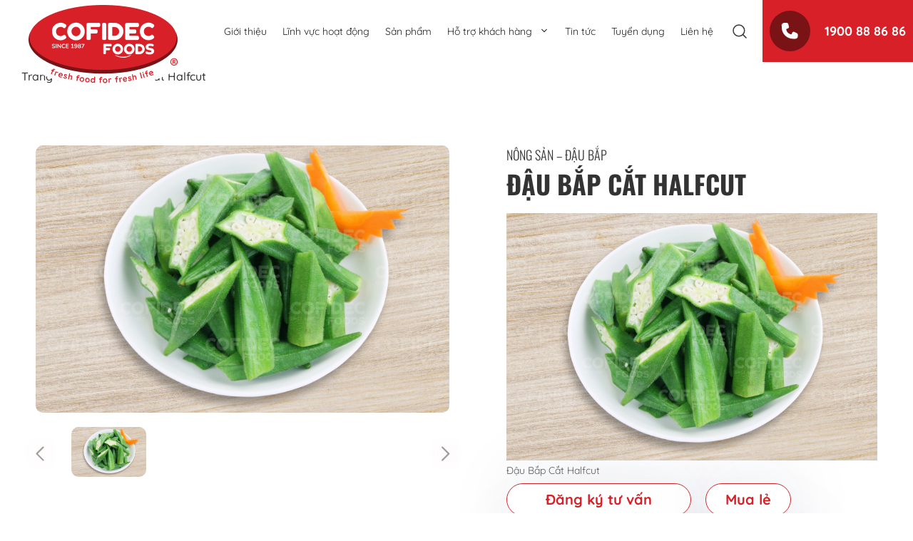

--- FILE ---
content_type: text/html; charset=UTF-8
request_url: https://cofidec.com.vn/san-pham-chi-tiet/dau-bap-cat-halfcut/
body_size: 19948
content:
<!DOCTYPE html>
<html lang="vi">
<head>
	<meta charset="UTF-8">
	<link rel="profile" href="https://gmpg.org/xfn/11">
	<meta name='robots' content='index, follow, max-image-preview:large, max-snippet:-1, max-video-preview:-1' />
<link rel="alternate" hreflang="vi" href="https://cofidec.com.vn/san-pham-chi-tiet/dau-bap-cat-halfcut/" />
<link rel="alternate" hreflang="x-default" href="https://cofidec.com.vn/san-pham-chi-tiet/dau-bap-cat-halfcut/" />
<meta name="viewport" content="width=device-width, initial-scale=1">
	<!-- This site is optimized with the Yoast SEO plugin v21.3 - https://yoast.com/wordpress/plugins/seo/ -->
	<title>Đậu Bắp Cắt Halfcut - Cofidec</title>
	<meta name="description" content="Đậu Bắp Cắt Halfcut được COFIDEC làm chín và cấp đông với nhiệt độ -40°C để giữ cho hương vị như vừa được chế biến" />
	<link rel="canonical" href="https://cofidec.com.vn/san-pham-chi-tiet/dau-bap-cat-halfcut/" />
	<meta property="og:locale" content="vi_VN" />
	<meta property="og:type" content="article" />
	<meta property="og:title" content="Đậu Bắp Cắt Halfcut - Cofidec" />
	<meta property="og:description" content="Đậu Bắp Cắt Halfcut được COFIDEC làm chín và cấp đông với nhiệt độ -40°C để giữ cho hương vị như vừa được chế biến" />
	<meta property="og:url" content="https://cofidec.com.vn/san-pham-chi-tiet/dau-bap-cat-halfcut/" />
	<meta property="og:site_name" content="Cofidec" />
	<meta property="article:modified_time" content="2023-03-02T08:33:22+00:00" />
	<meta property="og:image" content="https://cofidec.com.vn/wp-content/uploads/2023/02/FV14-Steamed-Okura-Half-cut-scaled.jpg" />
	<meta property="og:image:width" content="2560" />
	<meta property="og:image:height" content="1707" />
	<meta property="og:image:type" content="image/jpeg" />
	<meta name="twitter:card" content="summary_large_image" />
	<meta name="twitter:label1" content="Ước tính thời gian đọc" />
	<meta name="twitter:data1" content="1 phút" />
	<script type="application/ld+json" class="yoast-schema-graph">{"@context":"https://schema.org","@graph":[{"@type":"WebPage","@id":"https://cofidec.com.vn/san-pham-chi-tiet/dau-bap-cat-halfcut/","url":"https://cofidec.com.vn/san-pham-chi-tiet/dau-bap-cat-halfcut/","name":"Đậu Bắp Cắt Halfcut - Cofidec","isPartOf":{"@id":"https://cofidec.com.vn/#website"},"primaryImageOfPage":{"@id":"https://cofidec.com.vn/san-pham-chi-tiet/dau-bap-cat-halfcut/#primaryimage"},"image":{"@id":"https://cofidec.com.vn/san-pham-chi-tiet/dau-bap-cat-halfcut/#primaryimage"},"thumbnailUrl":"https://cofidec.com.vn/wp-content/uploads/2023/02/FV14-Steamed-Okura-Half-cut-scaled.jpg","datePublished":"2023-02-22T09:10:02+00:00","dateModified":"2023-03-02T08:33:22+00:00","description":"Đậu Bắp Cắt Halfcut được COFIDEC làm chín và cấp đông với nhiệt độ -40°C để giữ cho hương vị như vừa được chế biến","breadcrumb":{"@id":"https://cofidec.com.vn/san-pham-chi-tiet/dau-bap-cat-halfcut/#breadcrumb"},"inLanguage":"vi","potentialAction":[{"@type":"ReadAction","target":["https://cofidec.com.vn/san-pham-chi-tiet/dau-bap-cat-halfcut/"]}]},{"@type":"ImageObject","inLanguage":"vi","@id":"https://cofidec.com.vn/san-pham-chi-tiet/dau-bap-cat-halfcut/#primaryimage","url":"https://cofidec.com.vn/wp-content/uploads/2023/02/FV14-Steamed-Okura-Half-cut-scaled.jpg","contentUrl":"https://cofidec.com.vn/wp-content/uploads/2023/02/FV14-Steamed-Okura-Half-cut-scaled.jpg","width":2560,"height":1707,"caption":"Đậu Bắp Cắt Halfcut"},{"@type":"BreadcrumbList","@id":"https://cofidec.com.vn/san-pham-chi-tiet/dau-bap-cat-halfcut/#breadcrumb","itemListElement":[{"@type":"ListItem","position":1,"name":"Home","item":"https://cofidec.com.vn/"},{"@type":"ListItem","position":2,"name":"Sản phẩm","item":"https://cofidec.com.vn/san-pham-chi-tiet/"},{"@type":"ListItem","position":3,"name":"Đậu Bắp Cắt Halfcut"}]},{"@type":"WebSite","@id":"https://cofidec.com.vn/#website","url":"https://cofidec.com.vn/","name":"Cofidec","description":"Cofidec","publisher":{"@id":"https://cofidec.com.vn/#organization"},"potentialAction":[{"@type":"SearchAction","target":{"@type":"EntryPoint","urlTemplate":"https://cofidec.com.vn/?s={search_term_string}"},"query-input":"required name=search_term_string"}],"inLanguage":"vi"},{"@type":"Organization","@id":"https://cofidec.com.vn/#organization","name":"Cofidec","url":"https://cofidec.com.vn/","logo":{"@type":"ImageObject","inLanguage":"vi","@id":"https://cofidec.com.vn/#/schema/logo/image/","url":"https://cofidec.com.vn/wp-content/uploads/2022/10/cropped-Group-1.png","contentUrl":"https://cofidec.com.vn/wp-content/uploads/2022/10/cropped-Group-1.png","width":209,"height":110,"caption":"Cofidec"},"image":{"@id":"https://cofidec.com.vn/#/schema/logo/image/"}}]}</script>
	<!-- / Yoast SEO plugin. -->


<link rel='dns-prefetch' href='//cdn.jsdelivr.net' />
<link rel='dns-prefetch' href='//cdnjs.cloudflare.com' />
<link rel="alternate" type="application/rss+xml" title="Dòng thông tin Cofidec &raquo;" href="https://cofidec.com.vn/feed/" />
<link rel="alternate" type="application/rss+xml" title="Dòng phản hồi Cofidec &raquo;" href="https://cofidec.com.vn/comments/feed/" />
<script>
window._wpemojiSettings = {"baseUrl":"https:\/\/s.w.org\/images\/core\/emoji\/14.0.0\/72x72\/","ext":".png","svgUrl":"https:\/\/s.w.org\/images\/core\/emoji\/14.0.0\/svg\/","svgExt":".svg","source":{"concatemoji":"https:\/\/cofidec.com.vn\/wp-includes\/js\/wp-emoji-release.min.js?ver=6.3.1"}};
/*! This file is auto-generated */
!function(i,n){var o,s,e;function c(e){try{var t={supportTests:e,timestamp:(new Date).valueOf()};sessionStorage.setItem(o,JSON.stringify(t))}catch(e){}}function p(e,t,n){e.clearRect(0,0,e.canvas.width,e.canvas.height),e.fillText(t,0,0);var t=new Uint32Array(e.getImageData(0,0,e.canvas.width,e.canvas.height).data),r=(e.clearRect(0,0,e.canvas.width,e.canvas.height),e.fillText(n,0,0),new Uint32Array(e.getImageData(0,0,e.canvas.width,e.canvas.height).data));return t.every(function(e,t){return e===r[t]})}function u(e,t,n){switch(t){case"flag":return n(e,"\ud83c\udff3\ufe0f\u200d\u26a7\ufe0f","\ud83c\udff3\ufe0f\u200b\u26a7\ufe0f")?!1:!n(e,"\ud83c\uddfa\ud83c\uddf3","\ud83c\uddfa\u200b\ud83c\uddf3")&&!n(e,"\ud83c\udff4\udb40\udc67\udb40\udc62\udb40\udc65\udb40\udc6e\udb40\udc67\udb40\udc7f","\ud83c\udff4\u200b\udb40\udc67\u200b\udb40\udc62\u200b\udb40\udc65\u200b\udb40\udc6e\u200b\udb40\udc67\u200b\udb40\udc7f");case"emoji":return!n(e,"\ud83e\udef1\ud83c\udffb\u200d\ud83e\udef2\ud83c\udfff","\ud83e\udef1\ud83c\udffb\u200b\ud83e\udef2\ud83c\udfff")}return!1}function f(e,t,n){var r="undefined"!=typeof WorkerGlobalScope&&self instanceof WorkerGlobalScope?new OffscreenCanvas(300,150):i.createElement("canvas"),a=r.getContext("2d",{willReadFrequently:!0}),o=(a.textBaseline="top",a.font="600 32px Arial",{});return e.forEach(function(e){o[e]=t(a,e,n)}),o}function t(e){var t=i.createElement("script");t.src=e,t.defer=!0,i.head.appendChild(t)}"undefined"!=typeof Promise&&(o="wpEmojiSettingsSupports",s=["flag","emoji"],n.supports={everything:!0,everythingExceptFlag:!0},e=new Promise(function(e){i.addEventListener("DOMContentLoaded",e,{once:!0})}),new Promise(function(t){var n=function(){try{var e=JSON.parse(sessionStorage.getItem(o));if("object"==typeof e&&"number"==typeof e.timestamp&&(new Date).valueOf()<e.timestamp+604800&&"object"==typeof e.supportTests)return e.supportTests}catch(e){}return null}();if(!n){if("undefined"!=typeof Worker&&"undefined"!=typeof OffscreenCanvas&&"undefined"!=typeof URL&&URL.createObjectURL&&"undefined"!=typeof Blob)try{var e="postMessage("+f.toString()+"("+[JSON.stringify(s),u.toString(),p.toString()].join(",")+"));",r=new Blob([e],{type:"text/javascript"}),a=new Worker(URL.createObjectURL(r),{name:"wpTestEmojiSupports"});return void(a.onmessage=function(e){c(n=e.data),a.terminate(),t(n)})}catch(e){}c(n=f(s,u,p))}t(n)}).then(function(e){for(var t in e)n.supports[t]=e[t],n.supports.everything=n.supports.everything&&n.supports[t],"flag"!==t&&(n.supports.everythingExceptFlag=n.supports.everythingExceptFlag&&n.supports[t]);n.supports.everythingExceptFlag=n.supports.everythingExceptFlag&&!n.supports.flag,n.DOMReady=!1,n.readyCallback=function(){n.DOMReady=!0}}).then(function(){return e}).then(function(){var e;n.supports.everything||(n.readyCallback(),(e=n.source||{}).concatemoji?t(e.concatemoji):e.wpemoji&&e.twemoji&&(t(e.twemoji),t(e.wpemoji)))}))}((window,document),window._wpemojiSettings);
</script>
<style>
img.wp-smiley,
img.emoji {
	display: inline !important;
	border: none !important;
	box-shadow: none !important;
	height: 1em !important;
	width: 1em !important;
	margin: 0 0.07em !important;
	vertical-align: -0.1em !important;
	background: none !important;
	padding: 0 !important;
}
</style>
	<link rel='stylesheet' id='wp-block-library-css' href='https://cofidec.com.vn/wp-includes/css/dist/block-library/style.min.css?ver=6.3.1' media='all' />
<style id='classic-theme-styles-inline-css'>
/*! This file is auto-generated */
.wp-block-button__link{color:#fff;background-color:#32373c;border-radius:9999px;box-shadow:none;text-decoration:none;padding:calc(.667em + 2px) calc(1.333em + 2px);font-size:1.125em}.wp-block-file__button{background:#32373c;color:#fff;text-decoration:none}
</style>
<style id='global-styles-inline-css'>
body{--wp--preset--color--black: #000000;--wp--preset--color--cyan-bluish-gray: #abb8c3;--wp--preset--color--white: #ffffff;--wp--preset--color--pale-pink: #f78da7;--wp--preset--color--vivid-red: #cf2e2e;--wp--preset--color--luminous-vivid-orange: #ff6900;--wp--preset--color--luminous-vivid-amber: #fcb900;--wp--preset--color--light-green-cyan: #7bdcb5;--wp--preset--color--vivid-green-cyan: #00d084;--wp--preset--color--pale-cyan-blue: #8ed1fc;--wp--preset--color--vivid-cyan-blue: #0693e3;--wp--preset--color--vivid-purple: #9b51e0;--wp--preset--color--contrast: var(--contrast);--wp--preset--color--contrast-2: var(--contrast-2);--wp--preset--color--contrast-3: var(--contrast-3);--wp--preset--color--base: var(--base);--wp--preset--color--base-2: var(--base-2);--wp--preset--color--base-3: var(--base-3);--wp--preset--color--accent: var(--accent);--wp--preset--gradient--vivid-cyan-blue-to-vivid-purple: linear-gradient(135deg,rgba(6,147,227,1) 0%,rgb(155,81,224) 100%);--wp--preset--gradient--light-green-cyan-to-vivid-green-cyan: linear-gradient(135deg,rgb(122,220,180) 0%,rgb(0,208,130) 100%);--wp--preset--gradient--luminous-vivid-amber-to-luminous-vivid-orange: linear-gradient(135deg,rgba(252,185,0,1) 0%,rgba(255,105,0,1) 100%);--wp--preset--gradient--luminous-vivid-orange-to-vivid-red: linear-gradient(135deg,rgba(255,105,0,1) 0%,rgb(207,46,46) 100%);--wp--preset--gradient--very-light-gray-to-cyan-bluish-gray: linear-gradient(135deg,rgb(238,238,238) 0%,rgb(169,184,195) 100%);--wp--preset--gradient--cool-to-warm-spectrum: linear-gradient(135deg,rgb(74,234,220) 0%,rgb(151,120,209) 20%,rgb(207,42,186) 40%,rgb(238,44,130) 60%,rgb(251,105,98) 80%,rgb(254,248,76) 100%);--wp--preset--gradient--blush-light-purple: linear-gradient(135deg,rgb(255,206,236) 0%,rgb(152,150,240) 100%);--wp--preset--gradient--blush-bordeaux: linear-gradient(135deg,rgb(254,205,165) 0%,rgb(254,45,45) 50%,rgb(107,0,62) 100%);--wp--preset--gradient--luminous-dusk: linear-gradient(135deg,rgb(255,203,112) 0%,rgb(199,81,192) 50%,rgb(65,88,208) 100%);--wp--preset--gradient--pale-ocean: linear-gradient(135deg,rgb(255,245,203) 0%,rgb(182,227,212) 50%,rgb(51,167,181) 100%);--wp--preset--gradient--electric-grass: linear-gradient(135deg,rgb(202,248,128) 0%,rgb(113,206,126) 100%);--wp--preset--gradient--midnight: linear-gradient(135deg,rgb(2,3,129) 0%,rgb(40,116,252) 100%);--wp--preset--font-size--small: 13px;--wp--preset--font-size--medium: 20px;--wp--preset--font-size--large: 36px;--wp--preset--font-size--x-large: 42px;--wp--preset--spacing--20: 0.44rem;--wp--preset--spacing--30: 0.67rem;--wp--preset--spacing--40: 1rem;--wp--preset--spacing--50: 1.5rem;--wp--preset--spacing--60: 2.25rem;--wp--preset--spacing--70: 3.38rem;--wp--preset--spacing--80: 5.06rem;--wp--preset--shadow--natural: 6px 6px 9px rgba(0, 0, 0, 0.2);--wp--preset--shadow--deep: 12px 12px 50px rgba(0, 0, 0, 0.4);--wp--preset--shadow--sharp: 6px 6px 0px rgba(0, 0, 0, 0.2);--wp--preset--shadow--outlined: 6px 6px 0px -3px rgba(255, 255, 255, 1), 6px 6px rgba(0, 0, 0, 1);--wp--preset--shadow--crisp: 6px 6px 0px rgba(0, 0, 0, 1);}:where(.is-layout-flex){gap: 0.5em;}:where(.is-layout-grid){gap: 0.5em;}body .is-layout-flow > .alignleft{float: left;margin-inline-start: 0;margin-inline-end: 2em;}body .is-layout-flow > .alignright{float: right;margin-inline-start: 2em;margin-inline-end: 0;}body .is-layout-flow > .aligncenter{margin-left: auto !important;margin-right: auto !important;}body .is-layout-constrained > .alignleft{float: left;margin-inline-start: 0;margin-inline-end: 2em;}body .is-layout-constrained > .alignright{float: right;margin-inline-start: 2em;margin-inline-end: 0;}body .is-layout-constrained > .aligncenter{margin-left: auto !important;margin-right: auto !important;}body .is-layout-constrained > :where(:not(.alignleft):not(.alignright):not(.alignfull)){max-width: var(--wp--style--global--content-size);margin-left: auto !important;margin-right: auto !important;}body .is-layout-constrained > .alignwide{max-width: var(--wp--style--global--wide-size);}body .is-layout-flex{display: flex;}body .is-layout-flex{flex-wrap: wrap;align-items: center;}body .is-layout-flex > *{margin: 0;}body .is-layout-grid{display: grid;}body .is-layout-grid > *{margin: 0;}:where(.wp-block-columns.is-layout-flex){gap: 2em;}:where(.wp-block-columns.is-layout-grid){gap: 2em;}:where(.wp-block-post-template.is-layout-flex){gap: 1.25em;}:where(.wp-block-post-template.is-layout-grid){gap: 1.25em;}.has-black-color{color: var(--wp--preset--color--black) !important;}.has-cyan-bluish-gray-color{color: var(--wp--preset--color--cyan-bluish-gray) !important;}.has-white-color{color: var(--wp--preset--color--white) !important;}.has-pale-pink-color{color: var(--wp--preset--color--pale-pink) !important;}.has-vivid-red-color{color: var(--wp--preset--color--vivid-red) !important;}.has-luminous-vivid-orange-color{color: var(--wp--preset--color--luminous-vivid-orange) !important;}.has-luminous-vivid-amber-color{color: var(--wp--preset--color--luminous-vivid-amber) !important;}.has-light-green-cyan-color{color: var(--wp--preset--color--light-green-cyan) !important;}.has-vivid-green-cyan-color{color: var(--wp--preset--color--vivid-green-cyan) !important;}.has-pale-cyan-blue-color{color: var(--wp--preset--color--pale-cyan-blue) !important;}.has-vivid-cyan-blue-color{color: var(--wp--preset--color--vivid-cyan-blue) !important;}.has-vivid-purple-color{color: var(--wp--preset--color--vivid-purple) !important;}.has-black-background-color{background-color: var(--wp--preset--color--black) !important;}.has-cyan-bluish-gray-background-color{background-color: var(--wp--preset--color--cyan-bluish-gray) !important;}.has-white-background-color{background-color: var(--wp--preset--color--white) !important;}.has-pale-pink-background-color{background-color: var(--wp--preset--color--pale-pink) !important;}.has-vivid-red-background-color{background-color: var(--wp--preset--color--vivid-red) !important;}.has-luminous-vivid-orange-background-color{background-color: var(--wp--preset--color--luminous-vivid-orange) !important;}.has-luminous-vivid-amber-background-color{background-color: var(--wp--preset--color--luminous-vivid-amber) !important;}.has-light-green-cyan-background-color{background-color: var(--wp--preset--color--light-green-cyan) !important;}.has-vivid-green-cyan-background-color{background-color: var(--wp--preset--color--vivid-green-cyan) !important;}.has-pale-cyan-blue-background-color{background-color: var(--wp--preset--color--pale-cyan-blue) !important;}.has-vivid-cyan-blue-background-color{background-color: var(--wp--preset--color--vivid-cyan-blue) !important;}.has-vivid-purple-background-color{background-color: var(--wp--preset--color--vivid-purple) !important;}.has-black-border-color{border-color: var(--wp--preset--color--black) !important;}.has-cyan-bluish-gray-border-color{border-color: var(--wp--preset--color--cyan-bluish-gray) !important;}.has-white-border-color{border-color: var(--wp--preset--color--white) !important;}.has-pale-pink-border-color{border-color: var(--wp--preset--color--pale-pink) !important;}.has-vivid-red-border-color{border-color: var(--wp--preset--color--vivid-red) !important;}.has-luminous-vivid-orange-border-color{border-color: var(--wp--preset--color--luminous-vivid-orange) !important;}.has-luminous-vivid-amber-border-color{border-color: var(--wp--preset--color--luminous-vivid-amber) !important;}.has-light-green-cyan-border-color{border-color: var(--wp--preset--color--light-green-cyan) !important;}.has-vivid-green-cyan-border-color{border-color: var(--wp--preset--color--vivid-green-cyan) !important;}.has-pale-cyan-blue-border-color{border-color: var(--wp--preset--color--pale-cyan-blue) !important;}.has-vivid-cyan-blue-border-color{border-color: var(--wp--preset--color--vivid-cyan-blue) !important;}.has-vivid-purple-border-color{border-color: var(--wp--preset--color--vivid-purple) !important;}.has-vivid-cyan-blue-to-vivid-purple-gradient-background{background: var(--wp--preset--gradient--vivid-cyan-blue-to-vivid-purple) !important;}.has-light-green-cyan-to-vivid-green-cyan-gradient-background{background: var(--wp--preset--gradient--light-green-cyan-to-vivid-green-cyan) !important;}.has-luminous-vivid-amber-to-luminous-vivid-orange-gradient-background{background: var(--wp--preset--gradient--luminous-vivid-amber-to-luminous-vivid-orange) !important;}.has-luminous-vivid-orange-to-vivid-red-gradient-background{background: var(--wp--preset--gradient--luminous-vivid-orange-to-vivid-red) !important;}.has-very-light-gray-to-cyan-bluish-gray-gradient-background{background: var(--wp--preset--gradient--very-light-gray-to-cyan-bluish-gray) !important;}.has-cool-to-warm-spectrum-gradient-background{background: var(--wp--preset--gradient--cool-to-warm-spectrum) !important;}.has-blush-light-purple-gradient-background{background: var(--wp--preset--gradient--blush-light-purple) !important;}.has-blush-bordeaux-gradient-background{background: var(--wp--preset--gradient--blush-bordeaux) !important;}.has-luminous-dusk-gradient-background{background: var(--wp--preset--gradient--luminous-dusk) !important;}.has-pale-ocean-gradient-background{background: var(--wp--preset--gradient--pale-ocean) !important;}.has-electric-grass-gradient-background{background: var(--wp--preset--gradient--electric-grass) !important;}.has-midnight-gradient-background{background: var(--wp--preset--gradient--midnight) !important;}.has-small-font-size{font-size: var(--wp--preset--font-size--small) !important;}.has-medium-font-size{font-size: var(--wp--preset--font-size--medium) !important;}.has-large-font-size{font-size: var(--wp--preset--font-size--large) !important;}.has-x-large-font-size{font-size: var(--wp--preset--font-size--x-large) !important;}
.wp-block-navigation a:where(:not(.wp-element-button)){color: inherit;}
:where(.wp-block-post-template.is-layout-flex){gap: 1.25em;}:where(.wp-block-post-template.is-layout-grid){gap: 1.25em;}
:where(.wp-block-columns.is-layout-flex){gap: 2em;}:where(.wp-block-columns.is-layout-grid){gap: 2em;}
.wp-block-pullquote{font-size: 1.5em;line-height: 1.6;}
</style>
<link rel='stylesheet' id='contact-form-7-css' href='https://cofidec.com.vn/wp-content/plugins/contact-form-7/includes/css/styles.css?ver=5.8.1' media='all' />
<link rel='stylesheet' id='menu-image-css' href='https://cofidec.com.vn/wp-content/plugins/menu-image/includes/css/menu-image.css?ver=3.10' media='all' />
<link rel='stylesheet' id='dashicons-css' href='https://cofidec.com.vn/wp-includes/css/dashicons.min.css?ver=6.3.1' media='all' />
<link rel='stylesheet' id='wpml-menu-item-0-css' href='//cofidec.com.vn/wp-content/plugins/sitepress-multilingual-cms/templates/language-switchers/menu-item/style.min.css?ver=1' media='all' />
<link rel='stylesheet' id='generate-style-css' href='https://cofidec.com.vn/wp-content/themes/canhcam/assets/css/main.min.css?ver=3.1.2' media='all' />
<style id='generate-style-inline-css'>
body{background-color:var(--base-2);color:var(--contrast);}a{color:var(--accent);}a{text-decoration:underline;}.entry-title a, .site-branding a, a.button, .wp-block-button__link, .main-navigation a{text-decoration:none;}a:hover, a:focus, a:active{color:var(--contrast);}.wp-block-group__inner-container{max-width:1200px;margin-left:auto;margin-right:auto;}.navigation-search{position:absolute;left:-99999px;pointer-events:none;visibility:hidden;z-index:20;width:100%;top:0;transition:opacity 100ms ease-in-out;opacity:0;}.navigation-search.nav-search-active{left:0;right:0;pointer-events:auto;visibility:visible;opacity:1;}.navigation-search input[type="search"]{outline:0;border:0;vertical-align:bottom;line-height:1;opacity:0.9;width:100%;z-index:20;border-radius:0;-webkit-appearance:none;height:60px;}.navigation-search input::-ms-clear{display:none;width:0;height:0;}.navigation-search input::-ms-reveal{display:none;width:0;height:0;}.navigation-search input::-webkit-search-decoration, .navigation-search input::-webkit-search-cancel-button, .navigation-search input::-webkit-search-results-button, .navigation-search input::-webkit-search-results-decoration{display:none;}.gen-sidebar-nav .navigation-search{top:auto;bottom:0;}:root{--contrast:#222222;--contrast-2:#575760;--contrast-3:#b2b2be;--base:#f0f0f0;--base-2:#f7f8f9;--base-3:#ffffff;--accent:#1e73be;}.has-contrast-color{color:#222222;}.has-contrast-background-color{background-color:#222222;}.has-contrast-2-color{color:#575760;}.has-contrast-2-background-color{background-color:#575760;}.has-contrast-3-color{color:#b2b2be;}.has-contrast-3-background-color{background-color:#b2b2be;}.has-base-color{color:#f0f0f0;}.has-base-background-color{background-color:#f0f0f0;}.has-base-2-color{color:#f7f8f9;}.has-base-2-background-color{background-color:#f7f8f9;}.has-base-3-color{color:#ffffff;}.has-base-3-background-color{background-color:#ffffff;}.has-accent-color{color:#1e73be;}.has-accent-background-color{background-color:#1e73be;}.top-bar{background-color:#636363;color:#ffffff;}.top-bar a{color:#ffffff;}.top-bar a:hover{color:#303030;}.site-header{background-color:var(--base-3);}.main-title a,.main-title a:hover{color:var(--contrast);}.site-description{color:var(--contrast-2);}.mobile-menu-control-wrapper .menu-toggle,.mobile-menu-control-wrapper .menu-toggle:hover,.mobile-menu-control-wrapper .menu-toggle:focus,.has-inline-mobile-toggle #site-navigation.toggled{background-color:rgba(0, 0, 0, 0.02);}.main-navigation,.main-navigation ul ul{background-color:var(--base-3);}.main-navigation .main-nav ul li a, .main-navigation .menu-toggle, .main-navigation .menu-bar-items{color:var(--contrast);}.main-navigation .main-nav ul li:not([class*="current-menu-"]):hover > a, .main-navigation .main-nav ul li:not([class*="current-menu-"]):focus > a, .main-navigation .main-nav ul li.sfHover:not([class*="current-menu-"]) > a, .main-navigation .menu-bar-item:hover > a, .main-navigation .menu-bar-item.sfHover > a{color:var(--accent);}button.menu-toggle:hover,button.menu-toggle:focus{color:var(--contrast);}.main-navigation .main-nav ul li[class*="current-menu-"] > a{color:var(--accent);}.navigation-search input[type="search"],.navigation-search input[type="search"]:active, .navigation-search input[type="search"]:focus, .main-navigation .main-nav ul li.search-item.active > a, .main-navigation .menu-bar-items .search-item.active > a{color:var(--accent);}.main-navigation ul ul{background-color:var(--base);}.separate-containers .inside-article, .separate-containers .comments-area, .separate-containers .page-header, .one-container .container, .separate-containers .paging-navigation, .inside-page-header{background-color:var(--base-3);}.entry-title a{color:var(--contrast);}.entry-title a:hover{color:var(--contrast-2);}.entry-meta{color:var(--contrast-2);}.sidebar .widget{background-color:var(--base-3);}.footer-widgets{background-color:var(--base-3);}.site-info{background-color:var(--base-3);}input[type="text"],input[type="email"],input[type="url"],input[type="password"],input[type="search"],input[type="tel"],input[type="number"],textarea,select{color:var(--contrast);background-color:var(--base-2);border-color:var(--base);}input[type="text"]:focus,input[type="email"]:focus,input[type="url"]:focus,input[type="password"]:focus,input[type="search"]:focus,input[type="tel"]:focus,input[type="number"]:focus,textarea:focus,select:focus{color:var(--contrast);background-color:var(--base-2);border-color:var(--contrast-3);}button,html input[type="button"],input[type="reset"],input[type="submit"],a.button,a.wp-block-button__link:not(.has-background){color:#ffffff;background-color:#55555e;}button:hover,html input[type="button"]:hover,input[type="reset"]:hover,input[type="submit"]:hover,a.button:hover,button:focus,html input[type="button"]:focus,input[type="reset"]:focus,input[type="submit"]:focus,a.button:focus,a.wp-block-button__link:not(.has-background):active,a.wp-block-button__link:not(.has-background):focus,a.wp-block-button__link:not(.has-background):hover{color:#ffffff;background-color:#3f4047;}a.generate-back-to-top{background-color:rgba( 0,0,0,0.4 );color:#ffffff;}a.generate-back-to-top:hover,a.generate-back-to-top:focus{background-color:rgba( 0,0,0,0.6 );color:#ffffff;}@media (max-width:768px){.main-navigation .menu-bar-item:hover > a, .main-navigation .menu-bar-item.sfHover > a{background:none;color:var(--contrast);}}.nav-below-header .main-navigation .inside-navigation.grid-container, .nav-above-header .main-navigation .inside-navigation.grid-container{padding:0px 20px 0px 20px;}.site-main .wp-block-group__inner-container{padding:40px;}.separate-containers .paging-navigation{padding-top:20px;padding-bottom:20px;}.entry-content .alignwide, body:not(.no-sidebar) .entry-content .alignfull{margin-left:-40px;width:calc(100% + 80px);max-width:calc(100% + 80px);}.rtl .menu-item-has-children .dropdown-menu-toggle{padding-left:20px;}.rtl .main-navigation .main-nav ul li.menu-item-has-children > a{padding-right:20px;}@media (max-width:768px){.separate-containers .inside-article, .separate-containers .comments-area, .separate-containers .page-header, .separate-containers .paging-navigation, .one-container .site-content, .inside-page-header{padding:30px;}.site-main .wp-block-group__inner-container{padding:30px;}.inside-top-bar{padding-right:30px;padding-left:30px;}.inside-header{padding-right:30px;padding-left:30px;}.widget-area .widget{padding-top:30px;padding-right:30px;padding-bottom:30px;padding-left:30px;}.footer-widgets-container{padding-top:30px;padding-right:30px;padding-bottom:30px;padding-left:30px;}.inside-site-info{padding-right:30px;padding-left:30px;}.entry-content .alignwide, body:not(.no-sidebar) .entry-content .alignfull{margin-left:-30px;width:calc(100% + 60px);max-width:calc(100% + 60px);}.one-container .site-main .paging-navigation{margin-bottom:20px;}}/* End cached CSS */.is-right-sidebar{width:30%;}.is-left-sidebar{width:30%;}.site-content .content-area{width:70%;}@media (max-width:768px){.main-navigation .menu-toggle,.sidebar-nav-mobile:not(#sticky-placeholder){display:block;}.main-navigation ul,.gen-sidebar-nav,.main-navigation:not(.slideout-navigation):not(.toggled) .main-nav > ul,.has-inline-mobile-toggle #site-navigation .inside-navigation > *:not(.navigation-search):not(.main-nav){display:none;}.nav-align-right .inside-navigation,.nav-align-center .inside-navigation{justify-content:space-between;}.has-inline-mobile-toggle .mobile-menu-control-wrapper{display:flex;flex-wrap:wrap;}.has-inline-mobile-toggle .inside-header{flex-direction:row;text-align:left;flex-wrap:wrap;}.has-inline-mobile-toggle .header-widget,.has-inline-mobile-toggle #site-navigation{flex-basis:100%;}.nav-float-left .has-inline-mobile-toggle #site-navigation{order:10;}}
</style>
<link rel='stylesheet' id='fancybox-3-css-css' href='//cdn.jsdelivr.net/gh/fancyapps/fancybox@3.5.7/dist/jquery.fancybox.min.css?ver=6.3.1' media='all' />
<link rel='stylesheet' id='unsemantic-style-css' href='https://cofidec.com.vn/wp-content/themes/canhcam/assets/css/unsemantic-grid.min.css?ver=3.1.2' media='all' />
<link rel='stylesheet' id='aos-css-css' href='https://cofidec.com.vn/wp-content/themes/canhcam/assets/css/aos.css?ver=3.1.2' media='all' />
<link rel='stylesheet' id='swiper-bundle.min-css' href='https://cofidec.com.vn/wp-content/themes/canhcam/assets/css/swiper-bundle.min.css?ver=3.1.2' media='all' />
<link rel='stylesheet' id='frontend-style-css' href='https://cofidec.com.vn/wp-content/themes/canhcam/assets/css/frontend.css?ver=3.1.2' media='all' />
<link rel='stylesheet' id='tuyen-dung-style-css' href='https://cofidec.com.vn/wp-content/themes/canhcam/functions/tuyen-dung/frontend/tuyen-dung.css?ver=3.1.2' media='all' />
<script src='https://cofidec.com.vn/wp-includes/js/jquery/jquery.min.js?ver=3.7.0' id='jquery-core-js'></script>
<script src='https://cofidec.com.vn/wp-includes/js/jquery/jquery-migrate.min.js?ver=3.4.1' id='jquery-migrate-js'></script>
<script id='wpml-cookie-js-extra'>
var wpml_cookies = {"wp-wpml_current_language":{"value":"vi","expires":1,"path":"\/"}};
var wpml_cookies = {"wp-wpml_current_language":{"value":"vi","expires":1,"path":"\/"}};
</script>
<script src='https://cofidec.com.vn/wp-content/plugins/sitepress-multilingual-cms/res/js/cookies/language-cookie.js?ver=4.5.12' id='wpml-cookie-js'></script>
<link rel="https://api.w.org/" href="https://cofidec.com.vn/wp-json/" /><link rel="EditURI" type="application/rsd+xml" title="RSD" href="https://cofidec.com.vn/xmlrpc.php?rsd" />
<meta name="generator" content="WordPress 6.3.1" />
<link rel='shortlink' href='https://cofidec.com.vn/?p=1595' />
<link rel="alternate" type="application/json+oembed" href="https://cofidec.com.vn/wp-json/oembed/1.0/embed?url=https%3A%2F%2Fcofidec.com.vn%2Fsan-pham-chi-tiet%2Fdau-bap-cat-halfcut%2F" />
<link rel="alternate" type="text/xml+oembed" href="https://cofidec.com.vn/wp-json/oembed/1.0/embed?url=https%3A%2F%2Fcofidec.com.vn%2Fsan-pham-chi-tiet%2Fdau-bap-cat-halfcut%2F&#038;format=xml" />
<meta name="generator" content="WPML ver:4.5.12 stt:1,57;" />
<link rel="icon" href="https://cofidec.com.vn/wp-content/uploads/2022/11/cropped-New-Project-1-32x32.png" sizes="32x32" />
<link rel="icon" href="https://cofidec.com.vn/wp-content/uploads/2022/11/cropped-New-Project-1-192x192.png" sizes="192x192" />
<link rel="apple-touch-icon" href="https://cofidec.com.vn/wp-content/uploads/2022/11/cropped-New-Project-1-180x180.png" />
<meta name="msapplication-TileImage" content="https://cofidec.com.vn/wp-content/uploads/2022/11/cropped-New-Project-1-270x270.png" />
<style id="wpforms-css-vars-root">
				:root {
					--wpforms-field-border-radius: 3px;
--wpforms-field-background-color: #ffffff;
--wpforms-field-border-color: rgba( 0, 0, 0, 0.25 );
--wpforms-field-text-color: rgba( 0, 0, 0, 0.7 );
--wpforms-label-color: rgba( 0, 0, 0, 0.85 );
--wpforms-label-sublabel-color: rgba( 0, 0, 0, 0.55 );
--wpforms-label-error-color: #d63637;
--wpforms-button-border-radius: 3px;
--wpforms-button-background-color: #066aab;
--wpforms-button-text-color: #ffffff;
--wpforms-field-size-input-height: 43px;
--wpforms-field-size-input-spacing: 15px;
--wpforms-field-size-font-size: 16px;
--wpforms-field-size-line-height: 19px;
--wpforms-field-size-padding-h: 14px;
--wpforms-field-size-checkbox-size: 16px;
--wpforms-field-size-sublabel-spacing: 5px;
--wpforms-field-size-icon-size: 1;
--wpforms-label-size-font-size: 16px;
--wpforms-label-size-line-height: 19px;
--wpforms-label-size-sublabel-font-size: 14px;
--wpforms-label-size-sublabel-line-height: 17px;
--wpforms-button-size-font-size: 17px;
--wpforms-button-size-height: 41px;
--wpforms-button-size-padding-h: 15px;
--wpforms-button-size-margin-top: 10px;

				}
			</style></head>

<body class="product-template-default single single-product postid-1595 wp-custom-logo wp-embed-responsive right-sidebar nav-float-right separate-containers nav-search-enabled header-aligned-left dropdown-hover featured-image-active" itemtype="https://schema.org/Blog" itemscope>
<div id="menu_mobile">
    <div class="close_popup">
        <svg clip-rule="evenodd" fill-rule="evenodd" stroke-linejoin="round" stroke-miterlimit="2" viewBox="0 0 24 24" xmlns="http://www.w3.org/2000/svg"><path d="m12.002 2.005c5.518 0 9.998 4.48 9.998 9.997 0 5.518-4.48 9.998-9.998 9.998-5.517 0-9.997-4.48-9.997-9.998 0-5.517 4.48-9.997 9.997-9.997zm0 1.5c-4.69 0-8.497 3.807-8.497 8.497s3.807 8.498 8.497 8.498 8.498-3.808 8.498-8.498-3.808-8.497-8.498-8.497zm0 7.425 2.717-2.718c.146-.146.339-.219.531-.219.404 0 .75.325.75.75 0 .193-.073.384-.219.531l-2.717 2.717 2.727 2.728c.147.147.22.339.22.531 0 .427-.349.75-.75.75-.192 0-.384-.073-.53-.219l-2.729-2.728-2.728 2.728c-.146.146-.338.219-.53.219-.401 0-.751-.323-.751-.75 0-.192.073-.384.22-.531l2.728-2.728-2.722-2.722c-.146-.147-.219-.338-.219-.531 0-.425.346-.749.75-.749.192 0 .385.073.531.219z" fill-rule="nonzero"/></svg>
    </div>
    <div class="inner">
        <div id="primary-menu" class="main-nav"><ul id="menu-menu-header" class=" menu sf-menu"><li id="menu-item-570" class="menu-item menu-item-type-post_type menu-item-object-page menu-item-570"><a href="https://cofidec.com.vn/gioi-thieu/">Giới thiệu</a></li>
<li id="menu-item-569" class="menu-item menu-item-type-post_type menu-item-object-page menu-item-569"><a href="https://cofidec.com.vn/linh-vuc-hoat-dong/">Lĩnh vực hoạt động</a></li>
<li id="menu-item-642" class="menu-item menu-item-type-post_type menu-item-object-page menu-item-642"><a href="https://cofidec.com.vn/san-pham/">Sản phẩm</a></li>
<li id="menu-item-572" class="menu-item menu-item-type-custom menu-item-object-custom menu-item-has-children menu-item-572"><a href="#">Hỗ trợ khách hàng<span role="presentation" class="dropdown-menu-toggle"><span class="gp-icon icon-arrow"><svg viewBox="0 0 330 512" aria-hidden="true" xmlns="http://www.w3.org/2000/svg" width="1em" height="1em"><path d="M305.913 197.085c0 2.266-1.133 4.815-2.833 6.514L171.087 335.593c-1.7 1.7-4.249 2.832-6.515 2.832s-4.815-1.133-6.515-2.832L26.064 203.599c-1.7-1.7-2.832-4.248-2.832-6.514s1.132-4.816 2.832-6.515l14.162-14.163c1.7-1.699 3.966-2.832 6.515-2.832 2.266 0 4.815 1.133 6.515 2.832l111.316 111.317 111.316-111.317c1.7-1.699 4.249-2.832 6.515-2.832s4.815 1.133 6.515 2.832l14.162 14.163c1.7 1.7 2.833 4.249 2.833 6.515z" /></svg></span></span></a>
<ul class="sub-menu">
	<li id="menu-item-791" class="menu-item menu-item-type-post_type menu-item-object-page menu-item-791"><a href="https://cofidec.com.vn/cau-hoi-thuong-gap/">Câu hỏi thường gặp</a></li>
	<li id="menu-item-792" class="menu-item menu-item-type-post_type menu-item-object-page menu-item-792"><a href="https://cofidec.com.vn/tai-lieu-cofidec/">Tài liệu COFIDEC</a></li>
</ul>
</li>
<li id="menu-item-568" class="menu-item menu-item-type-post_type menu-item-object-page menu-item-568"><a href="https://cofidec.com.vn/tin-tuc/">Tin tức</a></li>
<li id="menu-item-566" class="menu-item menu-item-type-post_type menu-item-object-page menu-item-566"><a href="https://cofidec.com.vn/trang-tuyen-dung/">Tuyển dụng</a></li>
<li id="menu-item-567" class="menu-item menu-item-type-post_type menu-item-object-page menu-item-567"><a href="https://cofidec.com.vn/lien-he/">Liên hệ</a></li>
</ul></div>    </div>
</div>

<div class="wrap_search_popup text_center">
    <div class="bg_close"></div>
    <div class="inner">
        <div class="button_close">
            <svg width="24" height="24" xmlns="http://www.w3.org/2000/svg" fill-rule="evenodd" clip-rule="evenodd"><path d="M12 11.293l10.293-10.293.707.707-10.293 10.293 10.293 10.293-.707.707-10.293-10.293-10.293 10.293-.707-.707 10.293-10.293-10.293-10.293.707-.707 10.293 10.293z"/></svg>
        </div>
        <form role="search" method="get" id="searchform" class="searchform" action="https://cofidec.com.vn/">
            <input type="text" value="" name="s" id="s" placeholder="Nhập ở đây" />
            <input type="submit" id="searchsubmit" value="Tìm kiếm" />
        </form>
    </div>
</div>
	<a class="screen-reader-text skip-link" href="#content" title="Skip to content">Skip to content</a>		<header class="site-header has-inline-mobile-toggle" id="masthead" aria-label="Site"  itemtype="https://schema.org/WPHeader" itemscope>
			<div class="inside-header grid-container">
				<div class="site-logo">
					<a href="https://cofidec.com.vn/" title="Cofidec" rel="home">
						<img  class="header-image is-logo-image" alt="Cofidec" src="https://cofidec.com.vn/wp-content/uploads/2022/10/cropped-Group-1.png" title="Cofidec" width="209" height="110" />
					</a>
				</div>	<nav class="main-navigation mobile-menu-control-wrapper" id="mobile-menu-control-wrapper" aria-label="Mobile Toggle">
		<div class="menu-bar-items"><span class="menu-bar-item search-item"><a aria-label="Open Search Bar" href="#"><span class="gp-icon icon-search"><svg viewBox="0 0 512 512" aria-hidden="true" xmlns="http://www.w3.org/2000/svg" width="1em" height="1em"><path fill-rule="evenodd" clip-rule="evenodd" d="M208 48c-88.366 0-160 71.634-160 160s71.634 160 160 160 160-71.634 160-160S296.366 48 208 48zM0 208C0 93.125 93.125 0 208 0s208 93.125 208 208c0 48.741-16.765 93.566-44.843 129.024l133.826 134.018c9.366 9.379 9.355 24.575-.025 33.941-9.379 9.366-24.575 9.355-33.941-.025L337.238 370.987C301.747 399.167 256.839 416 208 416 93.125 416 0 322.875 0 208z" /></svg><svg viewBox="0 0 512 512" aria-hidden="true" xmlns="http://www.w3.org/2000/svg" width="1em" height="1em"><path d="M71.029 71.029c9.373-9.372 24.569-9.372 33.942 0L256 222.059l151.029-151.03c9.373-9.372 24.569-9.372 33.942 0 9.372 9.373 9.372 24.569 0 33.942L289.941 256l151.03 151.029c9.372 9.373 9.372 24.569 0 33.942-9.373 9.372-24.569 9.372-33.942 0L256 289.941l-151.029 151.03c-9.373 9.372-24.569 9.372-33.942 0-9.372-9.373-9.372-24.569 0-33.942L222.059 256 71.029 104.971c-9.372-9.373-9.372-24.569 0-33.942z" /></svg></span></a></span></div>		<button data-nav="site-navigation" class="menu-toggle" aria-controls="primary-menu" aria-expanded="false">
			<span class="gp-icon icon-menu-bars"><svg viewBox="0 0 512 512" aria-hidden="true" xmlns="http://www.w3.org/2000/svg" width="1em" height="1em"><path d="M0 96c0-13.255 10.745-24 24-24h464c13.255 0 24 10.745 24 24s-10.745 24-24 24H24c-13.255 0-24-10.745-24-24zm0 160c0-13.255 10.745-24 24-24h464c13.255 0 24 10.745 24 24s-10.745 24-24 24H24c-13.255 0-24-10.745-24-24zm0 160c0-13.255 10.745-24 24-24h464c13.255 0 24 10.745 24 24s-10.745 24-24 24H24c-13.255 0-24-10.745-24-24z" /></svg><svg viewBox="0 0 512 512" aria-hidden="true" xmlns="http://www.w3.org/2000/svg" width="1em" height="1em"><path d="M71.029 71.029c9.373-9.372 24.569-9.372 33.942 0L256 222.059l151.029-151.03c9.373-9.372 24.569-9.372 33.942 0 9.372 9.373 9.372 24.569 0 33.942L289.941 256l151.03 151.029c9.372 9.373 9.372 24.569 0 33.942-9.373 9.372-24.569 9.372-33.942 0L256 289.941l-151.029 151.03c-9.373 9.372-24.569 9.372-33.942 0-9.372-9.373-9.372-24.569 0-33.942L222.059 256 71.029 104.971c-9.372-9.373-9.372-24.569 0-33.942z" /></svg></span><span class="screen-reader-text">Menu</span>		</button>
	</nav>
			<nav class="main-navigation has-menu-bar-items sub-menu-right" id="site-navigation" aria-label="Primary"  itemtype="https://schema.org/SiteNavigationElement" itemscope>
            			<div class="inside-navigation grid-container">
<!--                <a href="--><!--" target="--><!--" class="address">-->
<!--                    <svg width="13" height="13" viewBox="0 0 13 13" fill="none" xmlns="http://www.w3.org/2000/svg">-->
<!--                        <path d="M6.49969 0.8125C5.31494 0.813906 4.17911 1.28517 3.34136 2.12292C2.50362 2.96067 2.03235 4.0965 2.03094 5.28125C2.03094 9.10492 6.09344 11.9931 6.26642 12.1141C6.33483 12.1619 6.41625 12.1875 6.49969 12.1875C6.58313 12.1875 6.66456 12.1619 6.73297 12.1141C6.90594 11.9931 10.9684 9.10492 10.9684 5.28125C10.967 4.0965 10.4958 2.96067 9.65803 2.12292C8.82028 1.28517 7.68445 0.813906 6.49969 0.8125ZM6.49999 3.6564C6.82139 3.6564 7.13556 3.7517 7.40279 3.93026C7.67002 4.10882 7.8783 4.36261 8.0013 4.65954C8.12429 4.95647 8.15647 5.2832 8.09377 5.59842C8.03107 5.91364 7.8763 6.20319 7.64904 6.43045C7.42178 6.65771 7.13223 6.81247 6.81701 6.87517C6.50179 6.93787 6.17506 6.90569 5.87813 6.7827C5.5812 6.65971 5.32741 6.45143 5.14885 6.1842C4.9703 5.91697 4.87499 5.60279 4.87499 5.2814C4.87499 5.068 4.91701 4.85669 4.99868 4.65953C5.08034 4.46237 5.20003 4.28323 5.35093 4.13234C5.50183 3.98144 5.68097 3.86174 5.87812 3.78008C6.07528 3.69842 6.28659 3.65639 6.49999 3.6564Z" fill="#666666"/>-->
<!--                    </svg>-->
<!---->
<!--                    --><!--                </a>-->
				<form method="get" class="search-form navigation-search" action="https://cofidec.com.vn/">
					<input type="search" class="search-field" value="" name="s" title="Search" />
				</form>				<button class="menu-toggle" aria-controls="primary-menu" aria-expanded="false">
					<span class="gp-icon icon-menu-bars"><svg viewBox="0 0 512 512" aria-hidden="true" xmlns="http://www.w3.org/2000/svg" width="1em" height="1em"><path d="M0 96c0-13.255 10.745-24 24-24h464c13.255 0 24 10.745 24 24s-10.745 24-24 24H24c-13.255 0-24-10.745-24-24zm0 160c0-13.255 10.745-24 24-24h464c13.255 0 24 10.745 24 24s-10.745 24-24 24H24c-13.255 0-24-10.745-24-24zm0 160c0-13.255 10.745-24 24-24h464c13.255 0 24 10.745 24 24s-10.745 24-24 24H24c-13.255 0-24-10.745-24-24z" /></svg><svg viewBox="0 0 512 512" aria-hidden="true" xmlns="http://www.w3.org/2000/svg" width="1em" height="1em"><path d="M71.029 71.029c9.373-9.372 24.569-9.372 33.942 0L256 222.059l151.029-151.03c9.373-9.372 24.569-9.372 33.942 0 9.372 9.373 9.372 24.569 0 33.942L289.941 256l151.03 151.029c9.372 9.373 9.372 24.569 0 33.942-9.373 9.372-24.569 9.372-33.942 0L256 289.941l-151.029 151.03c-9.373 9.372-24.569 9.372-33.942 0-9.372-9.373-9.372-24.569 0-33.942L222.059 256 71.029 104.971c-9.372-9.373-9.372-24.569 0-33.942z" /></svg></span><span class="mobile-menu">Menu</span>				</button>
				<div id="primary-menu" class="main-nav"><ul id="menu-menu-header-1" class=" menu sf-menu"><li class="menu-item menu-item-type-post_type menu-item-object-page menu-item-570"><a href="https://cofidec.com.vn/gioi-thieu/">Giới thiệu</a></li>
<li class="menu-item menu-item-type-post_type menu-item-object-page menu-item-569"><a href="https://cofidec.com.vn/linh-vuc-hoat-dong/">Lĩnh vực hoạt động</a></li>
<li class="menu-item menu-item-type-post_type menu-item-object-page menu-item-642"><a href="https://cofidec.com.vn/san-pham/">Sản phẩm</a></li>
<li class="menu-item menu-item-type-custom menu-item-object-custom menu-item-has-children menu-item-572"><a href="#">Hỗ trợ khách hàng<span role="presentation" class="dropdown-menu-toggle"><span class="gp-icon icon-arrow"><svg viewBox="0 0 330 512" aria-hidden="true" xmlns="http://www.w3.org/2000/svg" width="1em" height="1em"><path d="M305.913 197.085c0 2.266-1.133 4.815-2.833 6.514L171.087 335.593c-1.7 1.7-4.249 2.832-6.515 2.832s-4.815-1.133-6.515-2.832L26.064 203.599c-1.7-1.7-2.832-4.248-2.832-6.514s1.132-4.816 2.832-6.515l14.162-14.163c1.7-1.699 3.966-2.832 6.515-2.832 2.266 0 4.815 1.133 6.515 2.832l111.316 111.317 111.316-111.317c1.7-1.699 4.249-2.832 6.515-2.832s4.815 1.133 6.515 2.832l14.162 14.163c1.7 1.7 2.833 4.249 2.833 6.515z" /></svg></span></span></a>
<ul class="sub-menu">
	<li class="menu-item menu-item-type-post_type menu-item-object-page menu-item-791"><a href="https://cofidec.com.vn/cau-hoi-thuong-gap/">Câu hỏi thường gặp</a></li>
	<li class="menu-item menu-item-type-post_type menu-item-object-page menu-item-792"><a href="https://cofidec.com.vn/tai-lieu-cofidec/">Tài liệu COFIDEC</a></li>
</ul>
</li>
<li class="menu-item menu-item-type-post_type menu-item-object-page menu-item-568"><a href="https://cofidec.com.vn/tin-tuc/">Tin tức</a></li>
<li class="menu-item menu-item-type-post_type menu-item-object-page menu-item-566"><a href="https://cofidec.com.vn/trang-tuyen-dung/">Tuyển dụng</a></li>
<li class="menu-item menu-item-type-post_type menu-item-object-page menu-item-567"><a href="https://cofidec.com.vn/lien-he/">Liên hệ</a></li>
</ul></div><div class="menu-bar-items"><span class="menu-bar-item search-item"><a aria-label="Open Search Bar" href="#"><span class="gp-icon icon-search"><svg viewBox="0 0 512 512" aria-hidden="true" xmlns="http://www.w3.org/2000/svg" width="1em" height="1em"><path fill-rule="evenodd" clip-rule="evenodd" d="M208 48c-88.366 0-160 71.634-160 160s71.634 160 160 160 160-71.634 160-160S296.366 48 208 48zM0 208C0 93.125 93.125 0 208 0s208 93.125 208 208c0 48.741-16.765 93.566-44.843 129.024l133.826 134.018c9.366 9.379 9.355 24.575-.025 33.941-9.379 9.366-24.575 9.355-33.941-.025L337.238 370.987C301.747 399.167 256.839 416 208 416 93.125 416 0 322.875 0 208z" /></svg><svg viewBox="0 0 512 512" aria-hidden="true" xmlns="http://www.w3.org/2000/svg" width="1em" height="1em"><path d="M71.029 71.029c9.373-9.372 24.569-9.372 33.942 0L256 222.059l151.029-151.03c9.373-9.372 24.569-9.372 33.942 0 9.372 9.373 9.372 24.569 0 33.942L289.941 256l151.03 151.029c9.372 9.373 9.372 24.569 0 33.942-9.373 9.372-24.569 9.372-33.942 0L256 289.941l-151.029 151.03c-9.373 9.372-24.569 9.372-33.942 0-9.372-9.373-9.372-24.569 0-33.942L222.059 256 71.029 104.971c-9.372-9.373-9.372-24.569 0-33.942z" /></svg></span></a></span></div>                                <ul class="menu_wpml"><li class="menu-item-en"><a href="https://cofidec.com.vn/en/"><img src="https://cofidec.com.vn/wp-content/plugins/sitepress-multilingual-cms/res/flags/en.png" alt="en" /></a></li></ul>

                <!--                <div class="sub_nav_item change_theme">-->
<!--                    --><!--                        <!--                        --><!--                        <span >-->
<!--                <a href="--><!--">-->
<!--                    --><!--                                                    <img src="--><!--" alt="--><!--">-->
<!--                </a>-->
<!---->
<!--            </span>-->
<!--                        <!--                        --><!---->
<!---->
<!--                    --><!---->
<!--                </div>-->
                <div class="nav_right">
                    <a href="#" class="search_open">
                        <svg width="24" height="24" viewBox="0 0 24 24" fill="none" xmlns="http://www.w3.org/2000/svg">
                            <path d="M10.875 18.75C15.2242 18.75 18.75 15.2242 18.75 10.875C18.75 6.52576 15.2242 3 10.875 3C6.52576 3 3 6.52576 3 10.875C3 15.2242 6.52576 18.75 10.875 18.75Z" stroke="#383838" stroke-width="1.5" stroke-linecap="round" stroke-linejoin="round"/>
                            <path d="M16.4434 16.4438L20.9997 21.0002" stroke="#383838" stroke-width="1.5" stroke-linecap="round" stroke-linejoin="round"/>
                        </svg>
                    </a>

                    <div class="group_phone">
                        <a href="tel:1900888686<!--                        -->" class="phone_header">
                            <span class="icon">
                                <svg width="23" height="23" viewBox="0 0 23 23" fill="none" xmlns="http://www.w3.org/2000/svg">
                                    <path d="M3.7432 0C1.67589 0 0 1.67589 0 3.7432V6.73776C0 15.4205 7.03873 22.4592 15.7214 22.4592H18.716C20.7833 22.4592 22.4592 20.7833 22.4592 18.716V16.6468C22.4592 15.7961 21.9786 15.0184 21.2177 14.638L17.6004 12.8293C16.3779 12.2181 14.8975 12.8313 14.4653 14.1279L14.0194 15.4654C13.85 15.9736 13.3287 16.2762 12.8035 16.1711C9.51563 15.5135 6.94565 12.9436 6.28809 9.65574C6.18303 9.13046 6.48556 8.60915 6.99375 8.43975L8.65368 7.88644C9.76703 7.51532 10.407 6.34959 10.1223 5.21106L9.24486 1.7012C8.99491 0.701395 8.09658 0 7.066 0H3.7432Z" fill="white"/>
                                </svg>
                            </span>1900 88 86 86                            <span class="box_content">
                                <span class="label">
                                                                    </span>
                                <span class="phone">
                                                                    </span>
                            </span>
                        </a>
                    </div>
                </div>
                <div class="open_menu">
                    <svg clip-rule="evenodd" fill-rule="evenodd" stroke-linejoin="round" stroke-miterlimit="2" viewBox="0 0 24 24" xmlns="http://www.w3.org/2000/svg"><path d="m13 16.745c0-.414-.336-.75-.75-.75h-9.5c-.414 0-.75.336-.75.75s.336.75.75.75h9.5c.414 0 .75-.336.75-.75zm9-5c0-.414-.336-.75-.75-.75h-18.5c-.414 0-.75.336-.75.75s.336.75.75.75h18.5c.414 0 .75-.336.75-.75zm-4-5c0-.414-.336-.75-.75-.75h-14.5c-.414 0-.75.336-.75.75s.336.75.75.75h14.5c.414 0 .75-.336.75-.75z" fill-rule="nonzero"/></svg>
                </div>
			</div>
		</nav>
					</div>
		</header>
		
	<div class="site grid-container container hfeed" id="page">
				<div class="site-content" id="content">
            
                    <section id="banner_gr" class="banner_gr section">
        <div class="banner_def"></div>
        
        <div class="gr_head">
            <div class="container">
                <div class="box_logo">
                    
                </div>
                            </div>
            <div class="grid-container">
                <section class="breadcrumbs"><div class="row"><div class="col-xl-12"><div id="breadcrumb" class="navigation"><nav class="breadcrumb"><ul><li class="list_br"><a title="Home" itemprop="url" href="https://cofidec.com.vn"><cite itemprop="title">Trang chủ</cite></a></li><li><span class="divider">|</span></li><li title="Đậu Bắp Cắt Halfcut" class="title_single"><cite itemprop="title">Đậu Bắp Cắt Halfcut</cite></li></ul></nav></div></div></div></section>            </div>


        </div>
    </section>
    
            			    <section class="section sg_product">
        <div class="grid-container">
            <div class="grid-100">
                <div class="grid-50 tablet-grid-50 wrap_img">
                    <div
                        style="--swiper-navigation-color: #fff; --swiper-pagination-color: #fff"
                        class="slider_tax swiper-container mySwiper2"
                    >
                        <div class="swiper-wrapper">
                                                            <div class="swiper-slide">
                                    <div class="item">
                                        <img width="2560" height="1707" src="https://cofidec.com.vn/wp-content/uploads/2023/02/FV14-Steamed-Okura-Half-cut-scaled.jpg" class="" alt="Đậu Bắp Cắt Halfcut" decoding="async" fetchpriority="high" srcset="https://cofidec.com.vn/wp-content/uploads/2023/02/FV14-Steamed-Okura-Half-cut-scaled.jpg 2560w, https://cofidec.com.vn/wp-content/uploads/2023/02/FV14-Steamed-Okura-Half-cut-300x200.jpg 300w, https://cofidec.com.vn/wp-content/uploads/2023/02/FV14-Steamed-Okura-Half-cut-1024x683.jpg 1024w, https://cofidec.com.vn/wp-content/uploads/2023/02/FV14-Steamed-Okura-Half-cut-768x512.jpg 768w, https://cofidec.com.vn/wp-content/uploads/2023/02/FV14-Steamed-Okura-Half-cut-1536x1024.jpg 1536w, https://cofidec.com.vn/wp-content/uploads/2023/02/FV14-Steamed-Okura-Half-cut-2048x1365.jpg 2048w, https://cofidec.com.vn/wp-content/uploads/2023/02/FV14-Steamed-Okura-Half-cut-24x16.jpg 24w, https://cofidec.com.vn/wp-content/uploads/2023/02/FV14-Steamed-Okura-Half-cut-36x24.jpg 36w, https://cofidec.com.vn/wp-content/uploads/2023/02/FV14-Steamed-Okura-Half-cut-48x32.jpg 48w" sizes="(max-width: 2560px) 100vw, 2560px" />                                    </div>
                                </div>
                                                    </div>
                        <div class="arrow_slider next">
                            <svg width="12" height="21" viewBox="0 0 12 21" fill="none" xmlns="http://www.w3.org/2000/svg">
                                <path d="M1.14258 1.49878L10.1445 10.5007L1.14258 19.5026" stroke="#999999" stroke-width="2.0874" stroke-linecap="round" stroke-linejoin="round"/>
                            </svg>

                        </div>
                        <div class="arrow_slider prev">
                            <svg width="12" height="21" viewBox="0 0 12 21" fill="none" xmlns="http://www.w3.org/2000/svg">
                                <path d="M10.4844 19.4744L1.48246 10.4725L10.4844 1.47054" stroke="#999999" stroke-width="2.0874" stroke-linecap="round" stroke-linejoin="round"/>
                            </svg>

                        </div>
                    </div>
                    <div thumbsSlider="" class="slider_tax swiper-container mySwiper">
                        <div class="swiper-wrapper">
                                                            <div class="swiper-slide">
                                    <div class="item">
                                        <img width="2560" height="1707" src="https://cofidec.com.vn/wp-content/uploads/2023/02/FV14-Steamed-Okura-Half-cut-scaled.jpg" class="" alt="Đậu Bắp Cắt Halfcut" decoding="async" srcset="https://cofidec.com.vn/wp-content/uploads/2023/02/FV14-Steamed-Okura-Half-cut-scaled.jpg 2560w, https://cofidec.com.vn/wp-content/uploads/2023/02/FV14-Steamed-Okura-Half-cut-300x200.jpg 300w, https://cofidec.com.vn/wp-content/uploads/2023/02/FV14-Steamed-Okura-Half-cut-1024x683.jpg 1024w, https://cofidec.com.vn/wp-content/uploads/2023/02/FV14-Steamed-Okura-Half-cut-768x512.jpg 768w, https://cofidec.com.vn/wp-content/uploads/2023/02/FV14-Steamed-Okura-Half-cut-1536x1024.jpg 1536w, https://cofidec.com.vn/wp-content/uploads/2023/02/FV14-Steamed-Okura-Half-cut-2048x1365.jpg 2048w, https://cofidec.com.vn/wp-content/uploads/2023/02/FV14-Steamed-Okura-Half-cut-24x16.jpg 24w, https://cofidec.com.vn/wp-content/uploads/2023/02/FV14-Steamed-Okura-Half-cut-36x24.jpg 36w, https://cofidec.com.vn/wp-content/uploads/2023/02/FV14-Steamed-Okura-Half-cut-48x32.jpg 48w" sizes="(max-width: 2560px) 100vw, 2560px" />                                    </div>
                                </div>
                                                    </div>
                    </div>
                </div>
                <div class="grid-50 tablet-grid-50 box_content">
                    <div class="excerpt"><p>NÔNG SẢN &#8211; ĐẬU BẮP</p>
</div>
                    <h2>Đậu Bắp Cắt Halfcut</h2>
                    <div class="content">
                        <figure id="attachment_1596" aria-describedby="caption-attachment-1596" style="width: 1014px" class="wp-caption alignnone"><img decoding="async" loading="lazy" class="size-large wp-image-1596" src="https://cofidec.com.vn/wp-content/uploads/2023/02/FV14-Steamed-Okura-Half-cut-1024x683.jpg" alt="Đậu Bắp Cắt Halfcut" width="1024" height="683" srcset="https://cofidec.com.vn/wp-content/uploads/2023/02/FV14-Steamed-Okura-Half-cut-1024x683.jpg 1024w, https://cofidec.com.vn/wp-content/uploads/2023/02/FV14-Steamed-Okura-Half-cut-300x200.jpg 300w, https://cofidec.com.vn/wp-content/uploads/2023/02/FV14-Steamed-Okura-Half-cut-768x512.jpg 768w, https://cofidec.com.vn/wp-content/uploads/2023/02/FV14-Steamed-Okura-Half-cut-1536x1024.jpg 1536w, https://cofidec.com.vn/wp-content/uploads/2023/02/FV14-Steamed-Okura-Half-cut-2048x1365.jpg 2048w, https://cofidec.com.vn/wp-content/uploads/2023/02/FV14-Steamed-Okura-Half-cut-24x16.jpg 24w, https://cofidec.com.vn/wp-content/uploads/2023/02/FV14-Steamed-Okura-Half-cut-36x24.jpg 36w, https://cofidec.com.vn/wp-content/uploads/2023/02/FV14-Steamed-Okura-Half-cut-48x32.jpg 48w" sizes="(max-width: 1024px) 100vw, 1024px" /><figcaption id="caption-attachment-1596" class="wp-caption-text">Đậu Bắp Cắt Halfcut</figcaption></figure>
                    </div>
                    
                    <div class="box_">
                        <a href="#popup_1" class="title popup" data-fancybox="">Đăng ký tư vấn</a>
                        <div class="meta-hover">
                            <div class="meta-hover-action">
                                <div class="box_title title popup">
                                    Mua lẻ                                </div>
                            </div>

                            <div class="hover-lienket">
<!--                                <a href="javascript:" class="lienket-close ">-->
<!--                                    <svg xmlns="http://www.w3.org/2000/svg" viewBox="0 0 24 24" fill="currentcolor" width="18px" height="18px"><path d="M0 0h24v24H0z" fill="none"/><path d="M19 6.41L17.59 5 12 10.59 6.41 5 5 6.41 10.59 12 5 17.59 6.41 19 12 13.41 17.59 19 19 17.59 13.41 12z"/></svg>-->
<!--                                </a>-->
                                <ul>
                                                                    </ul>
                            </div>

                        </div>
                    </div>
                    <a href="" class="title2 popup" data-fancybox="">
                        Tải tài liệu                        <svg width="25" height="24" viewBox="0 0 25 24" fill="none" xmlns="http://www.w3.org/2000/svg">
                            <g clip-path="url(#clip0_18_2376)">
                                <path d="M23.4921 12.185C23.1101 12.185 22.8045 12.4779 22.8045 12.844V18.838C22.8045 20.4683 21.4191 21.7911 19.723 21.7911H4.63639C2.93521 21.7911 1.5549 20.4635 1.5549 18.838V12.7464C1.5549 12.3803 1.2493 12.0874 0.867294 12.0874C0.48529 12.0874 0.179688 12.3803 0.179688 12.7464V18.838C0.179688 21.1956 2.18139 23.1091 4.63639 23.1091H19.723C22.1831 23.1091 24.1797 21.1908 24.1797 18.838V12.844C24.1797 12.4828 23.8741 12.185 23.4921 12.185Z" fill="#666666"/>
                                <path d="M11.6949 17.8764C11.8273 18.0033 12.0056 18.0716 12.1787 18.0716C12.3519 18.0716 12.5302 18.0082 12.6626 17.8764L17.0327 13.6883C17.3027 13.4296 17.3027 13.0147 17.0327 12.756C16.7628 12.4973 16.3298 12.4973 16.0599 12.756L12.8663 15.8214V2.45192C12.8663 2.08584 12.5607 1.79297 12.1787 1.79297C11.7967 1.79297 11.4911 2.08584 11.4911 2.45192V15.8214L8.29248 12.756C8.02254 12.4973 7.5896 12.4973 7.31965 12.756C7.0497 13.0147 7.0497 13.4296 7.31965 13.6883L11.6949 17.8764Z" fill="#666666"/>
                            </g>
                            <defs>
                                <clipPath id="clip0_18_2376">
                                    <rect width="24" height="23" fill="white" transform="translate(0.179688 0.950928)"/>
                                </clipPath>
                            </defs>
                        </svg>
                    </a>
                </div>
            </div>
        </div>
    </section>
<div id="popup_1" class="popup">
    
<div class="wpcf7 no-js" id="wpcf7-f822-o1" lang="vi-VN" dir="ltr">
<div class="screen-reader-response"><p role="status" aria-live="polite" aria-atomic="true"></p> <ul></ul></div>
<form action="/san-pham-chi-tiet/dau-bap-cat-halfcut/#wpcf7-f822-o1" method="post" class="wpcf7-form init" aria-label="Form liên hệ" novalidate="novalidate" data-status="init">
<div style="display: none;">
<input type="hidden" name="_wpcf7" value="822" />
<input type="hidden" name="_wpcf7_version" value="5.8.1" />
<input type="hidden" name="_wpcf7_locale" value="vi_VN" />
<input type="hidden" name="_wpcf7_unit_tag" value="wpcf7-f822-o1" />
<input type="hidden" name="_wpcf7_container_post" value="0" />
<input type="hidden" name="_wpcf7_posted_data_hash" value="" />
</div>
<div class="wrap_form">
	<h2>đăng ký tư vấn
	</h2>
	<div class="grid-50">
		<h3>Tên khách hàng
		</h3>
		<p><span class="wpcf7-form-control-wrap" data-name="your-name"><input size="40" class="wpcf7-form-control wpcf7-text wpcf7-validates-as-required" aria-required="true" aria-invalid="false" placeholder="Nhập tên của bạn" value="" type="text" name="your-name" /></span>
		</p>
	</div>
	<div class="grid-50">
		<h3>Tên công ty
		</h3>
		<p><span class="wpcf7-form-control-wrap" data-name="your-name"><input size="40" class="wpcf7-form-control wpcf7-text wpcf7-validates-as-required" aria-required="true" aria-invalid="false" placeholder="Nhập tên công ty" value="" type="text" name="your-name" /></span>
		</p>
	</div>
	<div class="grid-50">
		<h3>Email
		</h3>
		<p><span class="wpcf7-form-control-wrap" data-name="your-email"><input size="40" class="wpcf7-form-control wpcf7-email wpcf7-validates-as-required wpcf7-text wpcf7-validates-as-email" aria-required="true" aria-invalid="false" placeholder="Nhập email" value="" type="email" name="your-email" /></span>
		</p>
	</div>
	<div class="grid-50">
		<h3>Số điện thoại
		</h3>
		<p><span class="wpcf7-form-control-wrap" data-name="your-number"><input class="wpcf7-form-control wpcf7-number wpcf7-validates-as-required wpcf7-validates-as-number" aria-required="true" aria-invalid="false" placeholder="Nhập số điện thoại" value="" type="number" name="your-number" /></span>
		</p>
	</div>
	<div class="grid-100">
		<h3>Lĩnh vực cần đầu tư
		</h3>
		<p><span class="wpcf7-form-control-wrap" data-name="text-757"><input size="40" class="wpcf7-form-control wpcf7-text wpcf7-validates-as-required" aria-required="true" aria-invalid="false" placeholder="Lĩnh vực cần đầu tư" value="" type="text" name="text-757" /></span>
		</p>
	</div>
	<div class="grid-100">
		<h3>Nội dung tin nhắn
		</h3>
		<p><span class="wpcf7-form-control-wrap" data-name="you-textarea"><textarea cols="40" rows="10" class="wpcf7-form-control wpcf7-textarea" aria-invalid="false" placeholder="Nhập nội dung tin nhắn" name="you-textarea"></textarea></span>
		</p>
	</div>
	<p><input class="wpcf7-form-control wpcf7-submit has-spinner" type="submit" value="Gửi ngay" />
	</p>
</div><div class="wpcf7-response-output" aria-hidden="true"></div>
</form>
</div>
</div>
<section class="section sg_product1">
    <div class="grid-container">
        <div class="tab_product">
            <ul class="nav_tab_prouduct">
                <li class="active" data-id="1">
                    Thông tin dự án                </li>
                            </ul>
            <div class="for_tab_product">
                <div class="item item_tab_1 active">
                    <div class="content">
                        <figure id="attachment_1596" aria-describedby="caption-attachment-1596" style="width: 1014px" class="wp-caption alignnone"><img decoding="async" loading="lazy" class="size-large wp-image-1596" src="https://cofidec.com.vn/wp-content/uploads/2023/02/FV14-Steamed-Okura-Half-cut-1024x683.jpg" alt="Đậu Bắp Cắt Halfcut" width="1024" height="683" srcset="https://cofidec.com.vn/wp-content/uploads/2023/02/FV14-Steamed-Okura-Half-cut-1024x683.jpg 1024w, https://cofidec.com.vn/wp-content/uploads/2023/02/FV14-Steamed-Okura-Half-cut-300x200.jpg 300w, https://cofidec.com.vn/wp-content/uploads/2023/02/FV14-Steamed-Okura-Half-cut-768x512.jpg 768w, https://cofidec.com.vn/wp-content/uploads/2023/02/FV14-Steamed-Okura-Half-cut-1536x1024.jpg 1536w, https://cofidec.com.vn/wp-content/uploads/2023/02/FV14-Steamed-Okura-Half-cut-2048x1365.jpg 2048w, https://cofidec.com.vn/wp-content/uploads/2023/02/FV14-Steamed-Okura-Half-cut-24x16.jpg 24w, https://cofidec.com.vn/wp-content/uploads/2023/02/FV14-Steamed-Okura-Half-cut-36x24.jpg 36w, https://cofidec.com.vn/wp-content/uploads/2023/02/FV14-Steamed-Okura-Half-cut-48x32.jpg 48w" sizes="(max-width: 1024px) 100vw, 1024px" /><figcaption id="caption-attachment-1596" class="wp-caption-text">Đậu Bắp Cắt Halfcut</figcaption></figure>
<p>Đậu Bắp Cắt Halfcut được COFIDEC làm chín và cấp đông với nhiệt độ -40°C để giữ cho hương vị như vừa được chế biến</p>
                    </div>
                </div>
                            </div>
        </div>
        <hr>
        <div class="box_service">
            <div class="box_title">
                <h3> SẢN PHẨM LIÊN QUAN</h3>
            </div>
            <div class="slider_tax swiper-container  slider_sg_product1">
                <div class="swiper-wrapper">
                                                <div class="swiper-slide">
                                <div class="box_img">
                                    <a href="https://cofidec.com.vn/san-pham-chi-tiet/tom-pto-tempura/" class="style_center max"></a>
                                                                <div class="photo">
                                                                    <img width="2560" height="1707" src="https://cofidec.com.vn/wp-content/uploads/2023/02/Tom-tempura-scaled.jpg" class="" alt="Tôm PTO Tempura" decoding="async" srcset="https://cofidec.com.vn/wp-content/uploads/2023/02/Tom-tempura-scaled.jpg 2560w, https://cofidec.com.vn/wp-content/uploads/2023/02/Tom-tempura-300x200.jpg 300w, https://cofidec.com.vn/wp-content/uploads/2023/02/Tom-tempura-1024x683.jpg 1024w, https://cofidec.com.vn/wp-content/uploads/2023/02/Tom-tempura-768x512.jpg 768w, https://cofidec.com.vn/wp-content/uploads/2023/02/Tom-tempura-1536x1024.jpg 1536w, https://cofidec.com.vn/wp-content/uploads/2023/02/Tom-tempura-2048x1365.jpg 2048w, https://cofidec.com.vn/wp-content/uploads/2023/02/Tom-tempura-24x16.jpg 24w, https://cofidec.com.vn/wp-content/uploads/2023/02/Tom-tempura-36x24.jpg 36w, https://cofidec.com.vn/wp-content/uploads/2023/02/Tom-tempura-48x32.jpg 48w" sizes="(max-width: 2560px) 100vw, 2560px" />                                                                </div>
                                    <div class="product">
                                        <h4>
                                            Tôm PTO Tempura                                        </h4>
                                        <div class="excerpt">THỦY SẢN - TÔM TẨM BỘT</div>
                                    </div>
                                </div>
                            </div>
                                                <div class="swiper-slide">
                                <div class="box_img">
                                    <a href="https://cofidec.com.vn/san-pham-chi-tiet/tom-cuon-khoai-tay/" class="style_center max"></a>
                                                                <div class="photo">
                                                                    <img width="1722" height="1148" src="https://cofidec.com.vn/wp-content/uploads/2023/02/Tom-cuon-khoai-tay-2-cf.jpg" class="" alt="Tôm Cuốn Khoai Tây" decoding="async" srcset="https://cofidec.com.vn/wp-content/uploads/2023/02/Tom-cuon-khoai-tay-2-cf.jpg 1722w, https://cofidec.com.vn/wp-content/uploads/2023/02/Tom-cuon-khoai-tay-2-cf-300x200.jpg 300w, https://cofidec.com.vn/wp-content/uploads/2023/02/Tom-cuon-khoai-tay-2-cf-1024x683.jpg 1024w, https://cofidec.com.vn/wp-content/uploads/2023/02/Tom-cuon-khoai-tay-2-cf-768x512.jpg 768w, https://cofidec.com.vn/wp-content/uploads/2023/02/Tom-cuon-khoai-tay-2-cf-1536x1024.jpg 1536w, https://cofidec.com.vn/wp-content/uploads/2023/02/Tom-cuon-khoai-tay-2-cf-24x16.jpg 24w, https://cofidec.com.vn/wp-content/uploads/2023/02/Tom-cuon-khoai-tay-2-cf-36x24.jpg 36w, https://cofidec.com.vn/wp-content/uploads/2023/02/Tom-cuon-khoai-tay-2-cf-48x32.jpg 48w" sizes="(max-width: 1722px) 100vw, 1722px" />                                                                </div>
                                    <div class="product">
                                        <h4>
                                            Tôm Cuốn Khoai Tây                                        </h4>
                                        <div class="excerpt">THỦY SẢN - TÔM TẨM BỘT</div>
                                    </div>
                                </div>
                            </div>
                                                <div class="swiper-slide">
                                <div class="box_img">
                                    <a href="https://cofidec.com.vn/san-pham-chi-tiet/thom-cat-mieng-xien-que-va-cat-fancut/" class="style_center max"></a>
                                                                <div class="photo">
                                                                    <img width="1077" height="1173" src="https://cofidec.com.vn/wp-content/uploads/2023/02/Khom-cf.jpg" class="" alt="Thơm Cắt Miếng Xiên Que Và Cắt Fancut" decoding="async" srcset="https://cofidec.com.vn/wp-content/uploads/2023/02/Khom-cf.jpg 1077w, https://cofidec.com.vn/wp-content/uploads/2023/02/Khom-cf-275x300.jpg 275w, https://cofidec.com.vn/wp-content/uploads/2023/02/Khom-cf-940x1024.jpg 940w, https://cofidec.com.vn/wp-content/uploads/2023/02/Khom-cf-768x836.jpg 768w, https://cofidec.com.vn/wp-content/uploads/2023/02/Khom-cf-22x24.jpg 22w, https://cofidec.com.vn/wp-content/uploads/2023/02/Khom-cf-33x36.jpg 33w, https://cofidec.com.vn/wp-content/uploads/2023/02/Khom-cf-44x48.jpg 44w" sizes="(max-width: 1077px) 100vw, 1077px" />                                                                </div>
                                    <div class="product">
                                        <h4>
                                            Thơm Cắt Miếng Xiên Que Và Cắt Fancut                                        </h4>
                                        <div class="excerpt">TRÁI CÂY</div>
                                    </div>
                                </div>
                            </div>
                                                <div class="swiper-slide">
                                <div class="box_img">
                                    <a href="https://cofidec.com.vn/san-pham-chi-tiet/dua-hau-cat-tron-va-hat-luu-2/" class="style_center max"></a>
                                                                <div class="photo">
                                                                    <img width="1337" height="931" src="https://cofidec.com.vn/wp-content/uploads/2023/02/Chuoi-cf.jpg" class="" alt="Chuối Cắt Lát Và Cắt Fancut" decoding="async" srcset="https://cofidec.com.vn/wp-content/uploads/2023/02/Chuoi-cf.jpg 1337w, https://cofidec.com.vn/wp-content/uploads/2023/02/Chuoi-cf-300x209.jpg 300w, https://cofidec.com.vn/wp-content/uploads/2023/02/Chuoi-cf-1024x713.jpg 1024w, https://cofidec.com.vn/wp-content/uploads/2023/02/Chuoi-cf-768x535.jpg 768w, https://cofidec.com.vn/wp-content/uploads/2023/02/Chuoi-cf-24x17.jpg 24w, https://cofidec.com.vn/wp-content/uploads/2023/02/Chuoi-cf-36x25.jpg 36w, https://cofidec.com.vn/wp-content/uploads/2023/02/Chuoi-cf-48x33.jpg 48w" sizes="(max-width: 1337px) 100vw, 1337px" />                                                                </div>
                                    <div class="product">
                                        <h4>
                                            Chuối Cắt Lát Và Cắt Fancut                                        </h4>
                                        <div class="excerpt">TRÁI CÂY</div>
                                    </div>
                                </div>
                            </div>
                                                <div class="swiper-slide">
                                <div class="box_img">
                                    <a href="https://cofidec.com.vn/san-pham-chi-tiet/dua-hau-cat-tron-va-hat-luu/" class="style_center max"></a>
                                                                <div class="photo">
                                                                    <img width="1078" height="1009" src="https://cofidec.com.vn/wp-content/uploads/2023/02/Dua-hau-cf-01.jpg" class="" alt="Dưa Hấu Cắt Tròn và Hạt Lựu" decoding="async" srcset="https://cofidec.com.vn/wp-content/uploads/2023/02/Dua-hau-cf-01.jpg 1078w, https://cofidec.com.vn/wp-content/uploads/2023/02/Dua-hau-cf-01-300x281.jpg 300w, https://cofidec.com.vn/wp-content/uploads/2023/02/Dua-hau-cf-01-1024x958.jpg 1024w, https://cofidec.com.vn/wp-content/uploads/2023/02/Dua-hau-cf-01-768x719.jpg 768w, https://cofidec.com.vn/wp-content/uploads/2023/02/Dua-hau-cf-01-24x22.jpg 24w, https://cofidec.com.vn/wp-content/uploads/2023/02/Dua-hau-cf-01-36x34.jpg 36w, https://cofidec.com.vn/wp-content/uploads/2023/02/Dua-hau-cf-01-48x45.jpg 48w" sizes="(max-width: 1078px) 100vw, 1078px" />                                                                </div>
                                    <div class="product">
                                        <h4>
                                            Dưa Hấu Cắt Tròn Và Hạt Lựu                                        </h4>
                                        <div class="excerpt">TRÁI CÂY</div>
                                    </div>
                                </div>
                            </div>
                                                <div class="swiper-slide">
                                <div class="box_img">
                                    <a href="https://cofidec.com.vn/san-pham-chi-tiet/thanh-long-cat-hat-luu/" class="style_center max"></a>
                                                                <div class="photo">
                                                                    <img width="1648" height="749" src="https://cofidec.com.vn/wp-content/uploads/2023/02/Thanh-long-cf-01.jpg" class="" alt="Thanh Long Cắt Hạt Lựu" decoding="async" srcset="https://cofidec.com.vn/wp-content/uploads/2023/02/Thanh-long-cf-01.jpg 1648w, https://cofidec.com.vn/wp-content/uploads/2023/02/Thanh-long-cf-01-300x136.jpg 300w, https://cofidec.com.vn/wp-content/uploads/2023/02/Thanh-long-cf-01-1024x465.jpg 1024w, https://cofidec.com.vn/wp-content/uploads/2023/02/Thanh-long-cf-01-768x349.jpg 768w, https://cofidec.com.vn/wp-content/uploads/2023/02/Thanh-long-cf-01-1536x698.jpg 1536w, https://cofidec.com.vn/wp-content/uploads/2023/02/Thanh-long-cf-01-24x11.jpg 24w, https://cofidec.com.vn/wp-content/uploads/2023/02/Thanh-long-cf-01-36x16.jpg 36w, https://cofidec.com.vn/wp-content/uploads/2023/02/Thanh-long-cf-01-48x22.jpg 48w" sizes="(max-width: 1648px) 100vw, 1648px" />                                                                </div>
                                    <div class="product">
                                        <h4>
                                            Thanh Long Cắt Hạt Lựu                                        </h4>
                                        <div class="excerpt">TRÁI CÂY</div>
                                    </div>
                                </div>
                            </div>
                                                <div class="swiper-slide">
                                <div class="box_img">
                                    <a href="https://cofidec.com.vn/san-pham-chi-tiet/thanh-long-cat-random/" class="style_center max"></a>
                                                                <div class="photo">
                                                                    <img width="1707" height="2560" src="https://cofidec.com.vn/wp-content/uploads/2023/02/Thanh-long-3-scaled.jpg" class="" alt="Thanh Long Cắt Random" decoding="async" srcset="https://cofidec.com.vn/wp-content/uploads/2023/02/Thanh-long-3-scaled.jpg 1707w, https://cofidec.com.vn/wp-content/uploads/2023/02/Thanh-long-3-200x300.jpg 200w, https://cofidec.com.vn/wp-content/uploads/2023/02/Thanh-long-3-683x1024.jpg 683w, https://cofidec.com.vn/wp-content/uploads/2023/02/Thanh-long-3-768x1152.jpg 768w, https://cofidec.com.vn/wp-content/uploads/2023/02/Thanh-long-3-1024x1536.jpg 1024w, https://cofidec.com.vn/wp-content/uploads/2023/02/Thanh-long-3-1366x2048.jpg 1366w, https://cofidec.com.vn/wp-content/uploads/2023/02/Thanh-long-3-16x24.jpg 16w, https://cofidec.com.vn/wp-content/uploads/2023/02/Thanh-long-3-24x36.jpg 24w, https://cofidec.com.vn/wp-content/uploads/2023/02/Thanh-long-3-32x48.jpg 32w" sizes="(max-width: 1707px) 100vw, 1707px" />                                                                </div>
                                    <div class="product">
                                        <h4>
                                            Thanh Long Cắt Random                                        </h4>
                                        <div class="excerpt">TRÁI CÂY</div>
                                    </div>
                                </div>
                            </div>
                                                <div class="swiper-slide">
                                <div class="box_img">
                                    <a href="https://cofidec.com.vn/san-pham-chi-tiet/dua-luoi-cat-hat-luu/" class="style_center max"></a>
                                                                <div class="photo">
                                                                    <img width="1591" height="1060" src="https://cofidec.com.vn/wp-content/uploads/2023/02/Dua-luoi.jpg" class="" alt="Dưa Lưới Cắt Hạt Lựu" decoding="async" srcset="https://cofidec.com.vn/wp-content/uploads/2023/02/Dua-luoi.jpg 1591w, https://cofidec.com.vn/wp-content/uploads/2023/02/Dua-luoi-300x200.jpg 300w, https://cofidec.com.vn/wp-content/uploads/2023/02/Dua-luoi-1024x682.jpg 1024w, https://cofidec.com.vn/wp-content/uploads/2023/02/Dua-luoi-768x512.jpg 768w, https://cofidec.com.vn/wp-content/uploads/2023/02/Dua-luoi-1536x1023.jpg 1536w, https://cofidec.com.vn/wp-content/uploads/2023/02/Dua-luoi-24x16.jpg 24w, https://cofidec.com.vn/wp-content/uploads/2023/02/Dua-luoi-36x24.jpg 36w, https://cofidec.com.vn/wp-content/uploads/2023/02/Dua-luoi-48x32.jpg 48w" sizes="(max-width: 1591px) 100vw, 1591px" />                                                                </div>
                                    <div class="product">
                                        <h4>
                                            Dưa Lưới Cắt Hạt Lựu                                        </h4>
                                        <div class="excerpt">TRÁI CÂY</div>
                                    </div>
                                </div>
                            </div>
                                                <div class="swiper-slide">
                                <div class="box_img">
                                    <a href="https://cofidec.com.vn/san-pham-chi-tiet/xoai-chin-cat-random/" class="style_center max"></a>
                                                                <div class="photo">
                                                                    <img width="2560" height="1707" src="https://cofidec.com.vn/wp-content/uploads/2023/02/FF02-Frozen-Mango-Random-cut-scaled.jpg" class="" alt="Xoài Chín Cắt Random" decoding="async" srcset="https://cofidec.com.vn/wp-content/uploads/2023/02/FF02-Frozen-Mango-Random-cut-scaled.jpg 2560w, https://cofidec.com.vn/wp-content/uploads/2023/02/FF02-Frozen-Mango-Random-cut-300x200.jpg 300w, https://cofidec.com.vn/wp-content/uploads/2023/02/FF02-Frozen-Mango-Random-cut-1024x683.jpg 1024w, https://cofidec.com.vn/wp-content/uploads/2023/02/FF02-Frozen-Mango-Random-cut-768x512.jpg 768w, https://cofidec.com.vn/wp-content/uploads/2023/02/FF02-Frozen-Mango-Random-cut-1536x1024.jpg 1536w, https://cofidec.com.vn/wp-content/uploads/2023/02/FF02-Frozen-Mango-Random-cut-2048x1365.jpg 2048w, https://cofidec.com.vn/wp-content/uploads/2023/02/FF02-Frozen-Mango-Random-cut-24x16.jpg 24w, https://cofidec.com.vn/wp-content/uploads/2023/02/FF02-Frozen-Mango-Random-cut-36x24.jpg 36w, https://cofidec.com.vn/wp-content/uploads/2023/02/FF02-Frozen-Mango-Random-cut-48x32.jpg 48w" sizes="(max-width: 2560px) 100vw, 2560px" />                                                                </div>
                                    <div class="product">
                                        <h4>
                                            Xoài Chín Cắt Random                                        </h4>
                                        <div class="excerpt">TRÁI CÂY</div>
                                    </div>
                                </div>
                            </div>
                                                <div class="swiper-slide">
                                <div class="box_img">
                                    <a href="https://cofidec.com.vn/san-pham-chi-tiet/xoai-chin-cat-hat-luu/" class="style_center max"></a>
                                                                <div class="photo">
                                                                    <img width="2560" height="1707" src="https://cofidec.com.vn/wp-content/uploads/2023/02/FF03-Frozen-Mango-Dice-cut-scaled.jpg" class="" alt="Xoài Chín Cắt Hạt Lựu" decoding="async" srcset="https://cofidec.com.vn/wp-content/uploads/2023/02/FF03-Frozen-Mango-Dice-cut-scaled.jpg 2560w, https://cofidec.com.vn/wp-content/uploads/2023/02/FF03-Frozen-Mango-Dice-cut-300x200.jpg 300w, https://cofidec.com.vn/wp-content/uploads/2023/02/FF03-Frozen-Mango-Dice-cut-1024x683.jpg 1024w, https://cofidec.com.vn/wp-content/uploads/2023/02/FF03-Frozen-Mango-Dice-cut-768x512.jpg 768w, https://cofidec.com.vn/wp-content/uploads/2023/02/FF03-Frozen-Mango-Dice-cut-1536x1024.jpg 1536w, https://cofidec.com.vn/wp-content/uploads/2023/02/FF03-Frozen-Mango-Dice-cut-2048x1365.jpg 2048w, https://cofidec.com.vn/wp-content/uploads/2023/02/FF03-Frozen-Mango-Dice-cut-24x16.jpg 24w, https://cofidec.com.vn/wp-content/uploads/2023/02/FF03-Frozen-Mango-Dice-cut-36x24.jpg 36w, https://cofidec.com.vn/wp-content/uploads/2023/02/FF03-Frozen-Mango-Dice-cut-48x32.jpg 48w" sizes="(max-width: 2560px) 100vw, 2560px" />                                                                </div>
                                    <div class="product">
                                        <h4>
                                            Xoài Chín Cắt Hạt Lựu                                        </h4>
                                        <div class="excerpt">TRÁI CÂY</div>
                                    </div>
                                </div>
                            </div>
                                    </div>
                <div class="arrow_slider next">
                    <svg width="25" height="25" viewBox="0 0 25 25" fill="none" xmlns="http://www.w3.org/2000/svg">
                        <path d="M4.29785 12.5105H20.7239" stroke="#D82028" stroke-width="1.5582" stroke-linecap="round" stroke-linejoin="round"/>
                        <path d="M14.0039 5.79077L20.7236 12.5105L14.0039 19.2302" stroke="#D82028" stroke-width="1.5582" stroke-linecap="round" stroke-linejoin="round"/>
                    </svg>
                </div>
                <div class="arrow_slider prev">
                    <svg width="25" height="25" viewBox="0 0 25 25" fill="none" xmlns="http://www.w3.org/2000/svg">
                        <path d="M20.7021 12.4895L4.27612 12.4895" stroke="#D82028" stroke-width="1.5582" stroke-linecap="round" stroke-linejoin="round"/>
                        <path d="M10.9961 19.2092L4.27635 12.4895L10.9961 5.76975" stroke="#D82028" stroke-width="1.5582" stroke-linecap="round" stroke-linejoin="round"/>
                    </svg>
                </div>
                <div class="swiper-pagination"></div>
            </div>
        </div>
        <hr>
                <div class="wrap_news">
            <div class="box_title">
                <h3> TIN TỨC LIÊN QUAN</h3>
            </div>
            <div class="slider_tax swiper-container  slider_sg_product2">
                <div class="swiper-wrapper">
                                    <div class="swiper-slide">
                        <div class="item wrap">
                            <a href="https://cofidec.com.vn/ve-nguon-trong-niem-vui-nhan-doi/" title="Về nguồn trong niềm vui nhân đôi" class="style_center max"></a>
                            <div class="box_img">
                                <img width="960" height="646" src="https://cofidec.com.vn/wp-content/uploads/2023/02/Dong-chi-Doan-Van-Nam-thap-nen-huong-tri-an-Co-Chu-Tich-HDBT-Pham-Hung.jpeg" class="" alt="Đ/c Đoàn Văn Nam – Bí Thư Đảng ủy Công ty Cofidec thắp nén hương tri ân Cố Chủ tịch HĐBT Phạm Hùng" decoding="async" srcset="https://cofidec.com.vn/wp-content/uploads/2023/02/Dong-chi-Doan-Van-Nam-thap-nen-huong-tri-an-Co-Chu-Tich-HDBT-Pham-Hung.jpeg 960w, https://cofidec.com.vn/wp-content/uploads/2023/02/Dong-chi-Doan-Van-Nam-thap-nen-huong-tri-an-Co-Chu-Tich-HDBT-Pham-Hung-300x202.jpeg 300w, https://cofidec.com.vn/wp-content/uploads/2023/02/Dong-chi-Doan-Van-Nam-thap-nen-huong-tri-an-Co-Chu-Tich-HDBT-Pham-Hung-768x517.jpeg 768w, https://cofidec.com.vn/wp-content/uploads/2023/02/Dong-chi-Doan-Van-Nam-thap-nen-huong-tri-an-Co-Chu-Tich-HDBT-Pham-Hung-24x16.jpeg 24w, https://cofidec.com.vn/wp-content/uploads/2023/02/Dong-chi-Doan-Van-Nam-thap-nen-huong-tri-an-Co-Chu-Tich-HDBT-Pham-Hung-36x24.jpeg 36w, https://cofidec.com.vn/wp-content/uploads/2023/02/Dong-chi-Doan-Van-Nam-thap-nen-huong-tri-an-Co-Chu-Tich-HDBT-Pham-Hung-48x32.jpeg 48w" sizes="(max-width: 960px) 100vw, 960px" />                            </div>
                            <div class="box_content">
                                <div class="date_post">
                                    16-02-2023                                </div>
                                <h3>
                                    Về nguồn trong niềm vui nhân đôi                                </h3>
                            </div>
                        </div>
                    </div>

                                <div class="swiper-slide">
                        <div class="item wrap">
                            <a href="https://cofidec.com.vn/nld-cofidec-huong-ung-ngay-hoi-satra-giot-mau-hong-tinh-nguyen-nam-2023/" title="NLĐ COFIDEC Hưởng Ứng Ngày Hội “Satra – Giọt Máu Hồng Tình Nguyện” Năm 2023" class="style_center max"></a>
                            <div class="box_img">
                                <img width="2560" height="1440" src="https://cofidec.com.vn/wp-content/uploads/2023/03/DSC07774-scaled.jpg" class="" alt="Đ/c Nguyễn Thị Lệ Thy cùng đồng hành với NLĐ Cofidec hiến máu nhân đạo" decoding="async" srcset="https://cofidec.com.vn/wp-content/uploads/2023/03/DSC07774-scaled.jpg 2560w, https://cofidec.com.vn/wp-content/uploads/2023/03/DSC07774-300x169.jpg 300w, https://cofidec.com.vn/wp-content/uploads/2023/03/DSC07774-1024x576.jpg 1024w, https://cofidec.com.vn/wp-content/uploads/2023/03/DSC07774-768x432.jpg 768w, https://cofidec.com.vn/wp-content/uploads/2023/03/DSC07774-1536x864.jpg 1536w, https://cofidec.com.vn/wp-content/uploads/2023/03/DSC07774-2048x1152.jpg 2048w, https://cofidec.com.vn/wp-content/uploads/2023/03/DSC07774-24x13.jpg 24w, https://cofidec.com.vn/wp-content/uploads/2023/03/DSC07774-36x20.jpg 36w, https://cofidec.com.vn/wp-content/uploads/2023/03/DSC07774-48x27.jpg 48w" sizes="(max-width: 2560px) 100vw, 2560px" />                            </div>
                            <div class="box_content">
                                <div class="date_post">
                                    16-03-2023                                </div>
                                <h3>
                                    NLĐ COFIDEC Hưởng Ứng Ngày Hội “Satra – Giọt Máu Hồng Tình Nguyện” Năm 2023                                </h3>
                            </div>
                        </div>
                    </div>

                                <div class="swiper-slide">
                        <div class="item wrap">
                            <a href="https://cofidec.com.vn/nhung-bong-hoa-ruc-ro-trong-ngay-8-3/" title="Những bông hoa rực rỡ trong ngày 8/3" class="style_center max"></a>
                            <div class="box_img">
                                <img width="2552" height="1436" src="https://cofidec.com.vn/wp-content/uploads/2023/03/4.jpg" class="" alt="" decoding="async" srcset="https://cofidec.com.vn/wp-content/uploads/2023/03/4.jpg 2552w, https://cofidec.com.vn/wp-content/uploads/2023/03/4-300x169.jpg 300w, https://cofidec.com.vn/wp-content/uploads/2023/03/4-1024x576.jpg 1024w, https://cofidec.com.vn/wp-content/uploads/2023/03/4-768x432.jpg 768w, https://cofidec.com.vn/wp-content/uploads/2023/03/4-1536x864.jpg 1536w, https://cofidec.com.vn/wp-content/uploads/2023/03/4-2048x1152.jpg 2048w, https://cofidec.com.vn/wp-content/uploads/2023/03/4-24x14.jpg 24w, https://cofidec.com.vn/wp-content/uploads/2023/03/4-36x20.jpg 36w, https://cofidec.com.vn/wp-content/uploads/2023/03/4-48x27.jpg 48w" sizes="(max-width: 2552px) 100vw, 2552px" />                            </div>
                            <div class="box_content">
                                <div class="date_post">
                                    08-03-2023                                </div>
                                <h3>
                                    Những bông hoa rực rỡ trong ngày 8/3                                </h3>
                            </div>
                        </div>
                    </div>

                            </div>
                <div class="arrow_slider next">
                    <svg width="25" height="25" viewBox="0 0 25 25" fill="none" xmlns="http://www.w3.org/2000/svg">
                        <path d="M4.29785 12.5105H20.7239" stroke="#D82028" stroke-width="1.5582" stroke-linecap="round" stroke-linejoin="round"/>
                        <path d="M14.0039 5.79077L20.7236 12.5105L14.0039 19.2302" stroke="#D82028" stroke-width="1.5582" stroke-linecap="round" stroke-linejoin="round"/>
                    </svg>
                </div>
                <div class="arrow_slider prev">
                    <svg width="25" height="25" viewBox="0 0 25 25" fill="none" xmlns="http://www.w3.org/2000/svg">
                        <path d="M20.7021 12.4895L4.27612 12.4895" stroke="#D82028" stroke-width="1.5582" stroke-linecap="round" stroke-linejoin="round"/>
                        <path d="M10.9961 19.2092L4.27635 12.4895L10.9961 5.76975" stroke="#D82028" stroke-width="1.5582" stroke-linecap="round" stroke-linejoin="round"/>
                    </svg>
                </div>
                <div class="swiper-pagination"></div>
            </div>
        </div>
            </div>
</section>

</div>
</div>

<section class="section sec_cer" style="background-image: url('https://cofidec.com.vn/wp-content/uploads/2022/11/Group-18871.png')">
    <div class="grid-container">
        <div class="grid-100 wrap">
            <div class="grid-25 tablet-grid-25 box_content">
                <h2 class="heading_h2">chứng nhận chất lượng</h2>
                <div class="content">Hơn 20 năm kinh nghiệm hoạt động trong  ngành thủy sản nói chung và hơn 15 năm hoạt động trong lỉnh vực chế biến thủy sản đông lạnh xuất khẩu</div>
                <div class="box_link">
                    <a href="#" class="box_see">
                        Xem thêm                    </a>
                </div>
            </div>
            <div class="grid-75 tablet-grid-75 wrap_img">
                <div class="slider_tax swiper-container  slider_sec_cer">
                    <div class="swiper-wrapper">
                                                <div class="swiper-slide">
                            <div class="box_img">
                                <img width="133" height="165" src="https://cofidec.com.vn/wp-content/uploads/2022/11/giay-chung-nhan-03-1.png" class="" alt="" decoding="async" loading="lazy" srcset="https://cofidec.com.vn/wp-content/uploads/2022/11/giay-chung-nhan-03-1.png 133w, https://cofidec.com.vn/wp-content/uploads/2022/11/giay-chung-nhan-03-1-19x24.png 19w, https://cofidec.com.vn/wp-content/uploads/2022/11/giay-chung-nhan-03-1-29x36.png 29w, https://cofidec.com.vn/wp-content/uploads/2022/11/giay-chung-nhan-03-1-39x48.png 39w" sizes="(max-width: 133px) 100vw, 133px" />                            </div>
                        </div>
                                                <div class="swiper-slide">
                            <div class="box_img">
                                <img width="133" height="162" src="https://cofidec.com.vn/wp-content/uploads/2022/11/giay-chung-nhan-02-1.png" class="" alt="" decoding="async" loading="lazy" srcset="https://cofidec.com.vn/wp-content/uploads/2022/11/giay-chung-nhan-02-1.png 133w, https://cofidec.com.vn/wp-content/uploads/2022/11/giay-chung-nhan-02-1-20x24.png 20w, https://cofidec.com.vn/wp-content/uploads/2022/11/giay-chung-nhan-02-1-30x36.png 30w, https://cofidec.com.vn/wp-content/uploads/2022/11/giay-chung-nhan-02-1-39x48.png 39w" sizes="(max-width: 133px) 100vw, 133px" />                            </div>
                        </div>
                                                <div class="swiper-slide">
                            <div class="box_img">
                                <img width="130" height="165" src="https://cofidec.com.vn/wp-content/uploads/2022/11/giay-chung-nhan-05-1.png" class="" alt="" decoding="async" loading="lazy" srcset="https://cofidec.com.vn/wp-content/uploads/2022/11/giay-chung-nhan-05-1.png 130w, https://cofidec.com.vn/wp-content/uploads/2022/11/giay-chung-nhan-05-1-19x24.png 19w, https://cofidec.com.vn/wp-content/uploads/2022/11/giay-chung-nhan-05-1-28x36.png 28w, https://cofidec.com.vn/wp-content/uploads/2022/11/giay-chung-nhan-05-1-38x48.png 38w" sizes="(max-width: 130px) 100vw, 130px" />                            </div>
                        </div>
                                                <div class="swiper-slide">
                            <div class="box_img">
                                <img width="1572" height="1930" src="https://cofidec.com.vn/wp-content/uploads/2023/05/Certificate-01.png" class="" alt="" decoding="async" loading="lazy" srcset="https://cofidec.com.vn/wp-content/uploads/2023/05/Certificate-01.png 1572w, https://cofidec.com.vn/wp-content/uploads/2023/05/Certificate-01-244x300.png 244w, https://cofidec.com.vn/wp-content/uploads/2023/05/Certificate-01-834x1024.png 834w, https://cofidec.com.vn/wp-content/uploads/2023/05/Certificate-01-768x943.png 768w, https://cofidec.com.vn/wp-content/uploads/2023/05/Certificate-01-1251x1536.png 1251w, https://cofidec.com.vn/wp-content/uploads/2023/05/Certificate-01-20x24.png 20w, https://cofidec.com.vn/wp-content/uploads/2023/05/Certificate-01-29x36.png 29w, https://cofidec.com.vn/wp-content/uploads/2023/05/Certificate-01-39x48.png 39w" sizes="(max-width: 1572px) 100vw, 1572px" />                            </div>
                        </div>
                                                <div class="swiper-slide">
                            <div class="box_img">
                                <img width="134" height="165" src="https://cofidec.com.vn/wp-content/uploads/2022/11/giay-chung-nhan-04-1.png" class="" alt="" decoding="async" loading="lazy" srcset="https://cofidec.com.vn/wp-content/uploads/2022/11/giay-chung-nhan-04-1.png 134w, https://cofidec.com.vn/wp-content/uploads/2022/11/giay-chung-nhan-04-1-19x24.png 19w, https://cofidec.com.vn/wp-content/uploads/2022/11/giay-chung-nhan-04-1-29x36.png 29w, https://cofidec.com.vn/wp-content/uploads/2022/11/giay-chung-nhan-04-1-39x48.png 39w" sizes="(max-width: 134px) 100vw, 134px" />                            </div>
                        </div>
                                                <div class="swiper-slide">
                            <div class="box_img">
                                <img width="134" height="164" src="https://cofidec.com.vn/wp-content/uploads/2022/11/giay-chung-nhan-06-1.png" class="" alt="" decoding="async" loading="lazy" srcset="https://cofidec.com.vn/wp-content/uploads/2022/11/giay-chung-nhan-06-1.png 134w, https://cofidec.com.vn/wp-content/uploads/2022/11/giay-chung-nhan-06-1-20x24.png 20w, https://cofidec.com.vn/wp-content/uploads/2022/11/giay-chung-nhan-06-1-29x36.png 29w, https://cofidec.com.vn/wp-content/uploads/2022/11/giay-chung-nhan-06-1-39x48.png 39w" sizes="(max-width: 134px) 100vw, 134px" />                            </div>
                        </div>
                                                <div class="swiper-slide">
                            <div class="box_img">
                                <img width="1572" height="1930" src="https://cofidec.com.vn/wp-content/uploads/2023/05/Certificate-02-2.png" class="" alt="" decoding="async" loading="lazy" srcset="https://cofidec.com.vn/wp-content/uploads/2023/05/Certificate-02-2.png 1572w, https://cofidec.com.vn/wp-content/uploads/2023/05/Certificate-02-2-244x300.png 244w, https://cofidec.com.vn/wp-content/uploads/2023/05/Certificate-02-2-834x1024.png 834w, https://cofidec.com.vn/wp-content/uploads/2023/05/Certificate-02-2-768x943.png 768w, https://cofidec.com.vn/wp-content/uploads/2023/05/Certificate-02-2-1251x1536.png 1251w, https://cofidec.com.vn/wp-content/uploads/2023/05/Certificate-02-2-20x24.png 20w, https://cofidec.com.vn/wp-content/uploads/2023/05/Certificate-02-2-29x36.png 29w, https://cofidec.com.vn/wp-content/uploads/2023/05/Certificate-02-2-39x48.png 39w" sizes="(max-width: 1572px) 100vw, 1572px" />                            </div>
                        </div>
                                            </div>
<!--                    <div class="swiper-pagination"></div>-->
<!--                    <span class="swiper-notification" aria-live="assertive" aria-atomic="true"></span></div>-->
                </div>
            </div>
        </div>
    </div>
</section>

<section class="section sec_footer" style="background-image: url(https://cofidec.com.vn/wp-content/uploads/2022/10/Group-18871-1-1.png)">
    <div class="grid-container">
        <div class="grid-100 box_form">
            <div class="grid-50 tablet-grid-50 box_title">
                <h2 class="heading_h2">NHẬN BẢN TIN</h2>
                <p>Kết nối với chúng tôi để theo dõi những thông tin mới nhất từ Cofidec Foods</p>
            </div>
            <div class="grid-50 tablet-grid-50 form">
                
<div class="wpcf7 no-js" id="wpcf7-f172-o2" lang="vi-VN" dir="ltr">
<div class="screen-reader-response"><p role="status" aria-live="polite" aria-atomic="true"></p> <ul></ul></div>
<form action="/san-pham-chi-tiet/dau-bap-cat-halfcut/#wpcf7-f172-o2" method="post" class="wpcf7-form init" aria-label="Form liên hệ" novalidate="novalidate" data-status="init">
<div style="display: none;">
<input type="hidden" name="_wpcf7" value="172" />
<input type="hidden" name="_wpcf7_version" value="5.8.1" />
<input type="hidden" name="_wpcf7_locale" value="vi_VN" />
<input type="hidden" name="_wpcf7_unit_tag" value="wpcf7-f172-o2" />
<input type="hidden" name="_wpcf7_container_post" value="0" />
<input type="hidden" name="_wpcf7_posted_data_hash" value="" />
</div>
<div class="wrap_form">
	<div class="grid-100">
		<p><span class="wpcf7-form-control-wrap" data-name="your-email"><input size="40" class="wpcf7-form-control wpcf7-email wpcf7-validates-as-required wpcf7-text wpcf7-validates-as-email" aria-required="true" aria-invalid="false" placeholder="Email" value="" type="email" name="your-email" /></span><input class="wpcf7-form-control wpcf7-submit has-spinner" type="submit" value="ĐĂNG KÝ" />
		</p>
	</div>
</div><div class="wpcf7-response-output" aria-hidden="true"></div>
</form>
</div>
            </div>
        </div>
        <div class="grid-100 wrap">
            <div class="grid-33 tablet-grid-33 logo">
                <div class="box_logo">
                    <img width="300" height="157" src="https://cofidec.com.vn/wp-content/uploads/2022/10/Frame-3.png" class="" alt="" decoding="async" loading="lazy" />                </div>
            </div>
            <div class="grid-66 tablet-grid-66 application">
                <div class="box_ress">
                    <h3>Phòng Kinh Doanh</h3>
                    <p><p><strong>Địa chỉ:</strong> <a href="https://goo.gl/maps/Ve8oGgqwWUn4B22c7">Lô C44/I-C44B/I-C56/II-C57/II, Đường 07, Khu Công Nghiệp Vĩnh Lộc , Xã Vĩnh Lộc A, huyện Bình Chánh, Tp. HCM, Việt Nam</a><br />
<strong>Điện thoại:</strong> <a href="tel:(84.28) 38207569 - tel:(84.28) 38208669">(84.28) 38207569 &#8211; (84.28) 38208669</a><br />
<strong>Hotline CSKH: </strong><a href="tel:1900888686">1900 88 86 86</a><br />
<strong>Email:</strong> <a href="/cdn-cgi/l/email-protection#285b49444d5b684b474e414c4d4b064b4745065e46"><span class="__cf_email__" data-cfemail="addeccc1c8deedcec2cbc4c9c8ce83cec2c083dbc3">[email&#160;protected]</span></a></p>
</p>
                    <div class="appli">
                        <h4>THEO DÕI CHÚNG TÔI</h4>
                                                    <div class="item">
                                <a href="https://www.facebook.com/Cofidec.com.vn">
                                    <div class="icon">
                                        <img width="7" height="15" src="https://cofidec.com.vn/wp-content/uploads/2022/10/Facebook.png" class="" alt="" decoding="async" loading="lazy" />                                    </div>
                                </a>
                            </div>
                                                    <div class="item">
                                <a href="#">
                                    <div class="icon">
                                        <img width="16" height="14" src="https://cofidec.com.vn/wp-content/uploads/2022/10/Subtract.png" class="" alt="" decoding="async" loading="lazy" />                                    </div>
                                </a>
                            </div>
                                                    <div class="item">
                                <a href="https://www.youtube.com/channel/UCqKb5zWLyJzZonxfj3TaXCA/featured">
                                    <div class="icon">
                                        <img width="18" height="13" src="https://cofidec.com.vn/wp-content/uploads/2022/10/Subtract-1.png" class="" alt="" decoding="async" loading="lazy" />                                    </div>
                                </a>
                            </div>
                                            </div>
                </div>
                <div class="box_logo">
                    <div class="logo">
                        <img width="222" height="99" src="https://cofidec.com.vn/wp-content/uploads/2022/10/satra-TAYNAM-1-1.png" class="" alt="" decoding="async" loading="lazy" />                    </div>
                    <div class="box_link">
                        <a href="https://webvp.cofidec.com.vn/login" class="button_see">ĐĂNG NHẬP NỘI BỘ                        </a>
                    </div>
                </div>
            </div>
        </div>
        <div class="box_ress">
            <div class="grid-33 tablet-grid-33 ress">
                <h3>Tuyển dụng</h3>
                <p><p><strong>Địa chỉ:</strong> <a href="https://goo.gl/maps/Ve8oGgqwWUn4B22c7">Lô C44/I-C44B/I-C56/II-C57/II, Đường 07, Khu Công Nghiệp Vĩnh Lộc , Xã Vĩnh Lộc, Thành phố Hồ Chí Minh, Việt Nam</a></p>
<p><strong>Điện thoại:</strong> <a href="tel:(84.28) 37657520 (Số nội bộ: 109)">(84.28) 37657520 (Số nội bộ: 109)</a></p>
<p><strong>Điện thoại tuyển dụng:</strong> <a href="tel:0906 043 653">0906 043 653</a></p>
<p><strong>Email:</strong> <a href="/cdn-cgi/l/email-protection#e48a978c879590a4878b828d808187ca878b89ca928a"><span class="__cf_email__" data-cfemail="6c021f040f1d182c0f030a0508090f420f0301421a02">[email&#160;protected]</span></a></p>
</p>
            </div>
            <div class="grid-33 tablet-grid-33 ress">
                <h3>Nhà Máy COFIDEC</h3>
                <p><p><strong>Địa chỉ:</strong> <a href="https://goo.gl/maps/Ve8oGgqwWUn4B22c7">Lô C44/I-C44B/I-C56/II-C57/II, Đường 07, Khu Công Nghiệp Vĩnh Lộc , Xã Vĩnh Lộc, Thành phố Hồ Chí Minh, Việt Nam</a></p>
<p><strong>Hotline CSKH: </strong><a href="tel:1900888686">1900 88 86 86</a></p>
<p><strong>Điện thoại:</strong> <a href="tel:(84.28) 37657520">(84.28) 37657520</a></p>
<p><strong>Email 1:</strong> <a href="/cdn-cgi/l/email-protection#7c0f1d10190f3c1f131a1518191f521f1311520a12"><span class="__cf_email__" data-cfemail="90e3f1fcf5e3d0f3fff6f9f4f5f3bef3fffdbee6fe">[email&#160;protected]</span></a></p>
<p><strong>Email 2:</strong> <a href="/cdn-cgi/l/email-protection#2a414344424e454b4442494c6a49454c434e4f4904494547045c44"><span class="__cf_email__" data-cfemail="8ce7e5e2e4e8e3ede2e4efeaccefe3eae5e8e9efa2efe3e1a2fae2">[email&#160;protected]</span></a></p>
</p>
            </div>
            <div class="grid-33 tablet-grid-33 ress">
                <h3>Nhà Máy Việt Nhật</h3>
                <p><p><strong>Địa chỉ:</strong><a href="https://goo.gl/maps/Ve8oGgqwWUn4B22c7"> Lô C34/1, Đường 2G, Khu Công Nghiệp Vĩnh Lộc , Xã Vĩnh Lộc, Thành phố Hồ Chí Minh, Việt Nam</a></p>
<p><strong>Hotline CSKH: </strong><a href="tel:1900888686">1900 88 86 86</a></p>
<p><strong>Điện thoại:</strong> <a href="tel:(84.28) 37657424">(84.28) 37657424</a></p>
<p><strong>Email 1:</strong> <a href="/cdn-cgi/l/email-protection#6211030e071122010d040b0607014c010d0f4c140c"><span class="__cf_email__" data-cfemail="a5d6c4c9c0d6e5c6cac3ccc1c0c68bc6cac88bd3cb">[email&#160;protected]</span></a></p>
<p><strong>Email 2:</strong> <a href="/cdn-cgi/l/email-protection#a0cbc9cec8c4cfc1cec8c3c6e0c3cfc6c9c4c5c38ec3cfcd8ed6ce"><span class="__cf_email__" data-cfemail="ec8785828488838d82848f8aac8f838a8588898fc28f8381c29a82">[email&#160;protected]</span></a></p>
</p>
            </div>
        </div>
    </div>
</section>

<section class="section_footer_nav">
    <div class="wrap grid-container">
                    <div class="grid-50">
                <div class="content">
                    Copyright © 2022 Cofidec Foos Web Design by Cánh Cam                </div>
            </div>
                            <div class="grid-50">
                <ul>
                                                                        <li>
                                <a href="https://cofidec.com.vn/dieu-khoan-su-dung/">
                                    Điều khoản sử dụng                                </a>
                            </li>
                                                                                                <li>
                                <a href="https://cofidec.com.vn/chinh-sach/">
                                    Chính sách                                </a>
                            </li>
                                                            </ul>
            </div>
            </div>
</section>
<!--<ul class="fixed_button">-->
<!---->
<!--    --><!--        --><!--            <li>-->
<!--                <a href="--><!--">-->
<!--                    --><!--                </a>-->
<!--            </li>-->
<!--        --><!--    --><!---->
<!--</ul>-->
<div class="site-footer">
    </div>

<script data-cfasync="false" src="/cdn-cgi/scripts/5c5dd728/cloudflare-static/email-decode.min.js"></script><script id="generate-a11y">!function(){"use strict";if("querySelector"in document&&"addEventListener"in window){var e=document.body;e.addEventListener("mousedown",function(){e.classList.add("using-mouse")}),e.addEventListener("keydown",function(){e.classList.remove("using-mouse")})}}();</script><script src='https://cofidec.com.vn/wp-content/plugins/contact-form-7/includes/swv/js/index.js?ver=5.8.1' id='swv-js'></script>
<script id='contact-form-7-js-extra'>
var wpcf7 = {"api":{"root":"https:\/\/cofidec.com.vn\/wp-json\/","namespace":"contact-form-7\/v1"},"cached":"1"};
</script>
<script src='https://cofidec.com.vn/wp-content/plugins/contact-form-7/includes/js/index.js?ver=5.8.1' id='contact-form-7-js'></script>
<!--[if lte IE 11]>
<script src='https://cofidec.com.vn/wp-content/themes/canhcam/assets/js/classList.min.js?ver=3.1.2' id='generate-classlist-js'></script>
<![endif]-->
<script id='generate-menu-js-extra'>
var generatepressMenu = {"toggleOpenedSubMenus":"1","openSubMenuLabel":"Open Sub-Menu","closeSubMenuLabel":"Close Sub-Menu"};
</script>
<script src='https://cofidec.com.vn/wp-content/themes/canhcam/assets/js/menu.min.js?ver=3.1.2' id='generate-menu-js'></script>
<script id='generate-navigation-search-js-extra'>
var generatepressNavSearch = {"open":"Open Search Bar","close":"Close Search Bar"};
</script>
<script src='https://cofidec.com.vn/wp-content/themes/canhcam/assets/js/navigation-search.min.js?ver=3.1.2' id='generate-navigation-search-js'></script>
<script src='//cdn.jsdelivr.net/gh/fancyapps/fancybox@3.5.7/dist/jquery.fancybox.min.js?ver=6.3.1' id='fancybox-3-js-js'></script>
<script src='https://cdnjs.cloudflare.com/ajax/libs/waypoints/2.0.5/waypoints.min.js?ver=6.3.1' id='waypoints-js-js'></script>
<script src='https://cofidec.com.vn/wp-content/themes/canhcam/assets/js/aos.js?ver=6.3.1' id='aos-js-js'></script>
<script src='https://cofidec.com.vn/wp-content/themes/canhcam/assets/js/jquery.countup.min.js?ver=6.3.1' id='countup-js-js'></script>
<script src='https://cofidec.com.vn/wp-content/themes/canhcam/assets/js/swiper-bundle.min.js?ver=6.3.1' id='swiper-js-js'></script>
<script src='https://cofidec.com.vn/wp-content/themes/canhcam/assets/js/frontend.js?ver=6.3.1' id='front-end-js'></script>
<script id='ajax-js-extra'>
var hr = {"p_url":"https:\/\/cofidec.com.vn\/wp-content\/themes\/canhcam","a_url":"https:\/\/cofidec.com.vn\/wp-admin\/admin-ajax.php"};
</script>
<script src='https://cofidec.com.vn/wp-content/themes/canhcam/assets/js/ajax.js?ver=6.3.1' id='ajax-js'></script>
<script src='https://cofidec.com.vn/wp-content/themes/canhcam/assets/js/labory.js?ver=6.3.1' id='labory-js'></script>
<script src='https://cofidec.com.vn/wp-content/themes/canhcam/functions/tuyen-dung/frontend/tuyen-dung.js?ver=3.1.2' id='tuyen-dung-js-js'></script>
    <div style="display:none">
        <div id="hide_me"></div>
    </div>
    <div class="meta-popup">
        <div class="cd-popup" role="alert">
            <div class="cd-popup-container">
            </div> <!-- cd-popup-container -->
        </div> <!-- cd-popup -->
    </div>
    
<script defer src="https://static.cloudflareinsights.com/beacon.min.js/vcd15cbe7772f49c399c6a5babf22c1241717689176015" integrity="sha512-ZpsOmlRQV6y907TI0dKBHq9Md29nnaEIPlkf84rnaERnq6zvWvPUqr2ft8M1aS28oN72PdrCzSjY4U6VaAw1EQ==" data-cf-beacon='{"version":"2024.11.0","token":"e37a9871c1864422b984f435ed304a5a","r":1,"server_timing":{"name":{"cfCacheStatus":true,"cfEdge":true,"cfExtPri":true,"cfL4":true,"cfOrigin":true,"cfSpeedBrain":true},"location_startswith":null}}' crossorigin="anonymous"></script>
</body>
</html>


<!-- Page cached by LiteSpeed Cache 5.6 on 2026-01-16 15:12:53 -->

--- FILE ---
content_type: text/css
request_url: https://cofidec.com.vn/wp-content/themes/canhcam/assets/css/frontend.css?ver=3.1.2
body_size: 18173
content:
#142D65body::-webkit-scrollbar-track
{
    -webkit-box-shadow: inset 0 0 6px rgba(0,0,0,0.3);
    background-color: #F5F5F5;
}
.tax-blankets-category nav.breadcrumb ul>*:last-child {
    display: none;
}
a, a:hover {
    text-decoration: none !important;
    transition: all 1s;
    color: #333333;
}
body::-webkit-scrollbar
{
    width: 8px;
    background-color: #cedbff;
}

body::-webkit-scrollbar-thumb
{
    background-color: #D82028;
}

input, optgroup, select, textarea{
    -webkit-appearance: none;
    -webkit-box-sizing: border-box;
    box-sizing: border-box;
    -webkit-box-shadow: inset 1px 1px 3px rgba(0, 0, 0, 0);
    -moz-box-shadow: inset 1px 1px 3px rgba(0,0,0,0);
    box-shadow: inset 1px 1px 3px rgba(0,0,0,.0);
}

.section {
    width: 100vw !important;
    position: relative;
    left: 50%;
    right: 50%;
    margin-left: -50vw;
    margin-right: -50vw;
    overflow: hidden;
}

img {
    display: block;
}
h2.heading_h2 {
    font-size: 50px;
    color: #D82028;
    text-transform: uppercase;
    font-family: 'Oswald-Bold';
}

.arrow_slider {
    position: absolute;
    top: 50%;
    cursor: pointer;
    transform: translate(-50%, -50%);
    left: -60px;
    z-index: 9;
}

.sec_home3  .plain {
    position: relative;
}

.slider_home3 {
    position: static;
}

.arrow_slider.next {
    left: unset;
    right: -115px;
}


:root {
    --font-bold: 'Quicksand-Bold';
    /*--font-Black: 'Sans-Black';*/
    --font-normal: 'Quicksand';
    --font-semi: 'Quicksand-SemiBold';
    --font-light: 'Quicksand-Light';
    /*--font-2: 'UVN Ben Xuan';*/
    /*--font-2-bold: 'UVN Ben Xuan Bold';*/
}


body {
    font-family: 'Quicksand';
    color: #333333;
    overflow-x: hidden;
    font-size: 14px;
    background: white;
}
.grid-container {
    max-width: 1240px;
}

.content {
    font-size: 16px;
    color: #333333;
    line-height: 1.6;
    margin-bottom: 0;
    font-family: 'Quicksand';
}
a, a:hover {
    text-decoration: none !important;
    transition: all 1s;

}
.content>*:last-child {
    margin: 0;
}

b,
strong {
    font-family: var(--font-bold);
}



h1,
h2,
h3 {
    font-family: 'Oswald-Bold';

}

.sub_title {
    font-size: 32px;
    font-weight: 400;
    font-family: var(--font-2-bold);
    display: block;
    margin-bottom: 15px;
}

.text_white {
    color: white !important;
}

.text_justify {
    text-align: justify;
}

.text_center {
    text-align: center;
}

.text_up {
    text-transform: uppercase;
}

.fs14 {
    font-size: 14px;
}

.fs15 {
    font-size: 15px;
}

.fs18 {
    font-size: 18px;
}

.style_center {
    position: absolute;
    top: 50%;
    left: 50%;
    transform: translate(-50%, -50%);

}

.max {
    width: 100% !important;
    height: 100% !important;
    z-index: 9;
}

.display_flex {
    display: flex;
}

.display_flex_wrap {
    display: flex;
    flex-wrap: wrap;
}

.css_bg {
    background-size: cover;
    background-repeat: no-repeat;
    background-position: center;
}



.arrow.prev {
    transform: rotate(180deg);
}

.swiper-slide img {
    display: block;
    width: 100%;
    height: auto;
}

.hero-slider {
    width: 100%;
    height: 700px;
    display: -webkit-box;
    display: -ms-flexbox;
    display: flex;
    position: relative;
    z-index: 0;
}

.hero-slider .swiper-slide {
    overflow: hidden;
    color: #fff;
}

.hero-slider .swiper-container {
    width: 100%;
    height: 100%;
    position: absolute;
    left: 0;
    top: 0;
}

.hero-slider .slide-inner {
    width: 100%;
    height: 100%;
    position: absolute;
    left: 0;
    top: 0;
    z-index: 1;
    background-size: cover;
    background-position: center;
    display: flex;
    justify-content: center;
    align-items: center;
    text-align: left;
}


/*BANNER*/
section.section.banner .box_img:after {
    position: absolute;
    content: url(../../images/Frame-18916-1.png);
    bottom: -6px;
    z-index: 9;
    left: 50%;
    transform: translateX(-50%);
}
.banner .box_title {
    position: absolute;
    bottom: 90px;
    text-align: center;
    justify-content: center;
    left: 50%;
    transform: translateX(-50%);
    max-width: 995px;
    align-items: center;
}

.banner .box_title h1 b {
    display: block;
}

.banner .box_title h1 {
    color: white;
    font-size: 40px;
    font-family: 'Quicksand';
    line-height: 1.7;
}
.banner .box_img:before {
    position: absolute;
    width: 100%;
    content: '';
    bottom: 0;
    background: linear-gradient(0deg, #000000 -13.73%, rgba(0, 0, 0, 0) 81.48%);
    height: 460px;
}

.slider_banner .swiper-pagination.swiper-pagination-bullets {
    bottom: 70px;
    z-index: 2;
}

.slider_banner .swiper-pagination.swiper-pagination-bullets .swiper-pagination-bullet-active {
    background: #D82028 !important;
}


.slider_banner .swiper-pagination.swiper-pagination-bullets span {
    background: white !important;
    width: 12px;
    height: 12px;
    position: relative;
    z-index: 2;
    opacity: 3;
}
/*BANNER*/
.sec_home {
    padding-bottom: 625px;
    background-position: bottom center;
    background-repeat: no-repeat;
}

h3.heading_h3 {
    font-size: 30px;
    font-family: 'Oswald-Light';
    text-transform: uppercase;
    margin-bottom: 16px;
}

.sec_home .box_content h2 {
    margin-bottom: 50px;
}

.sec_home .box_content .content {
    font-size: 20px;
    line-height: 1.3;
    max-width: 525px;
    margin-bottom: 95px;
}

.sec_home .box_content .content p strong {
    text-transform: uppercase;
    line-height: 2;
}
.sec_home:before {
    position: absolute;
    content: '';
    background: linear-gradient(180deg, #FFFFFF 0%, rgba(255, 255, 255, 0) 100%);
    height: 689px;
    width: 100%;
    top: 64px;
}

.sec_home .box {
    position: relative;
}
.link_video {
    background: #D82028;
    display: inline-flex;
    text-align: center;
    justify-content: center;
    align-items: center;
    width: 72.35px;
    height: 72.35px;
    border-radius: 50%;
    position: relative;
}
.link_video:before {
    position: absolute;
    content: '';
    background: #d8202880;
    left: 50%;
    top: 50%;
    transform: translate(-50%, -50%);
    display: block;
    width: 100px;
    height: 100px;
    border-radius: 50%;
    animation: pulse-border 1000ms cubic-bezier(0.38, 0.99, 1, 1) infinite;
}

.sec_home .box_content .box_link {
    padding-left: 35px;
}

.sec_home .box .box_number {
    text-align: center;
    background: rgba(254, 211, 212, 0.53);
    /* Color/02 */
    border-radius: 0 0 20px 20px;
    max-width: 405px;
    float: right;
    padding: 165px 0 30px;
    border-bottom: 1px solid #D82028;
    border-right: 1px solid #D82028;
    border-left: 1px solid #D82028;
}

.sec_home .box .box_number h1 {
    color: #D82028;
    font-size: 46.2085px;
    text-transform: uppercase;
    margin-bottom: 25px;
}

.sec_home .box .box_number h1 span {
    font-size: 250px;
}

.sec_home .box .box_number h3 {
    color: #D82028;
    text-transform: uppercase;
    font-family: 'Quicksand-SemiBold';
    font-size: 25.8385px;
}

.sec_home .box .box_number h3 p {
    font-size: 42.2812px;
    margin: 0;
}


.sec_home:after {
    /*background: linear-gradient(180deg, #FFFFFF 0%, rgb(255 255 255 / 32%) 100%);*/
    transform: rotate(-180deg);
    height: 383px;
    width: 100%;
    position: absolute;
    content: '';
    bottom: 0;
    background: linear-gradient(180deg, #FFFFFF 0%, rgba(255, 255, 255, 0) 100%);
}


.sec_home1 .box_heading {
    text-align: center;
    margin-bottom: 45px;
    position: relative;
}

ul.ajax_project {
    display: flex;
    list-style: none;
    justify-content: center;
    position: relative;
}

ul.ajax_project li:not(:last-child) {
    margin-right: 73px;
}

ul.ajax_project li a {
    text-align: -webkit-center;
}


ul.ajax_project li a h3 {
    margin-top: 5px;
    font-size: 18px;
    font-family: 'Quicksand-Bold';
}


ul.ajax_project li:hover a .icon:before ,ul.ajax_project li.active a .icon:before {
    position: absolute;
    border: 1.5px solid #D82028;
    width: 110px;
    height: 110px;
    content: '';
    border-radius: 50%;
    transition: .9s all;
}

ul.ajax_project li:hover .icon, ul.ajax_project li.active .icon {
    background: rgba(246, 202, 202, 0.4);
    transition: .9s all;
}

ul.ajax_project li .icon {
    border: 1.5px solid #D82028;
    box-shadow: 0px 4px 30px rgb(122 19 21 / 10%);
    position: relative;
    display: inline-flex;
    padding: 10px;
    width: 85px;
    height: 85px;
    text-align: center;
    justify-content: center;
    align-items: center;
    border-radius: 50%;
    margin-bottom: 25px;
    transition: .9s all;
}

ul.ajax_project li {
    text-align: -webkit-center;
}

ul.ajax_project li a:hover .icon {
    position: relative;
}

.tabs {
    text-align: center;
    margin-top: 99px;
}

.tabs .wrap_img {
    position: relative;
    justify-content: center;
    display: flex;
}

.tabs .wrap_img ul {
    margin: 0;
    list-style: none;
}

.tabs .wrap_img ul li {
    cursor: pointer;
    position: absolute;
    top: 35%;
    left: 36%;
}

.tabs .wrap_img ul li:nth-child(2) {
    left: 44%;
    top: 5%;
}

.tabs .wrap_img ul li:nth-child(3) {
    right: 44%;
    left: unset;
    top: 5%;
}

.tabs .wrap_img ul .icon {
    position: absolute;
    left: 50%;
    top: 50%;
    transform: translate(-50%, -50%);
    text-align: center;
    justify-content: center;
    background: #FFFFFF;
    border: 1px solid #FFFFFF;
    box-shadow: 0px 4px 30px rgba(0, 84, 166, 0.08);
    width: 100px;
    height: 100px;
    display: flex;
    border-radius: 50%;
    align-items: center;
    z-index: 2;
}

.tabs .wrap_img ul li.active .icon:before {border: 1px solid white;width: 120px;height: 120px;position: absolute;content: '';border-radius: 50%;}

.tabs .wrap_img ul li.active {}

.for_tabs {
    position: absolute;
    left: 50%;
    transform: translateX(-50%);
    width: 425px;
    margin: auto;
    top: 150px;
}

.for_tabs .item {
    display: none;
}

.for_tabs .item.active {
    display: block;
    animation-name: fade_up_2;
    animation-duration: 1s;
    text-align: -webkit-center;
}

.for_tabs .item h3 {
    color: #FFFFFF;
    font-size: 50px;
    font-family: 'Oswald-ExtraLight';
    display: flex;
}

.for_tabs .item h3 span {
    font-family: 'Oswald-Bold';
}
.tabs .wrap_img ul li:nth-child(4) {
    right: 36%;
    left: unset;
}

.tabs .wrap_img ul li.active .icon {
    border: 10px solid #D82028;
    width: 120px;
    height: 120px;
    border-radius: 50%;
}
nav.breadcrumb ul {
    list-style: none;
    display: flex;
    align-items: center;
    margin: auto;
}


nav.breadcrumb ul li cite {
    font-style: initial;
    font-size: 16px;
    font-family: 'Quicksand-Medium';
}
nav.breadcrumb ul li {
    margin-right: 15px;
}
.gr_head {
    padding: 10px 0;
}
.sec_news {
    padding: 80px 0 105px;
}

.sec_news1 {
    padding-bottom: 40px;
}
.news_details ul.latest_news {
    list-style-type: none;
    position: relative;
    align-items: center;
    margin: 55px 0 30px;
}

.news_details ul.latest_news li a {
    font-size: 16px;
    font-family: 'Quicksand-Bold';
    padding: 10px 0;
    border-bottom: 1px solid rgba(102, 102, 102, 0.15);
    border-top: 1px solid rgba(102, 102, 102, 0.15);
    display: flex;
    align-items: center;
}

.news_details ul.latest_news li a svg {
    position: absolute;
    right: 0;
}

.news_details ul.latest_news li:hover a svg path {
    stroke: #D82028;
}
.news_details .tags ul {
    list-style: none;
    display: flex;
    align-items: center;
}

.news_details .tags {
    display: flex;
}

.news_details .tags ul li {
    margin-right: 30px;
    position: relative;
}

.news_details .tags ul li:not(:last-child):before {
    right: -19px;
    position: absolute;
    content: '/';
}

.news_details .tags span {
    font-size: 14px;
    font-family: 'Quicksand-SemiBold';
}

.news_details .request {
    padding: 0;
}

.news_details .grid-100 {
    padding: 0;
}
.sec_home2 {
    padding: 125px 0 57px;
}

.for_tabs .item p {
    font-size: 20px;
    font-family: 'Quicksand-Medium';
    text-transform: uppercase;
    color: white;
}

.for_tabs .item .box_icon {
    margin-bottom: 10px;
}

.sec_home2 .box_heading {
    color: white;
}

.sec_home2 .box_heading h2 {
    color: white;
}

.sec_home2 .box_heading p {
    font-size: 20px;
    font-family: 'Quicksand-SemiBold';
}
.wrap_post_hl .item {
    display: flex;
    width: 50%;
    float: left;
    background: #F5F5F5;
    transition: .5s all;
    border-radius: 20px 0 0 20px;
    position: relative;
}

.wrap_post_hl .slider_home3 .item:first-child:before {
    background: linear-gradient(180deg, rgba(0, 0, 0, 0) 0%, #000000 100%);
    border-radius: 0px 0px 0px 20px;
    position: absolute;
    content: '';
    width: 100%;
    height: 246px;
    bottom: 0;
}

.wrap_post_hl .item a {
    z-index: 99;
    width: 100%;
}

.wrap_post_hl .item:first-child .box_img {
    width: 100%;
    height: 568px;
}

.wrap_post_hl .item .box_img img {
    display: block;
    width: 100%;
    height: 100%;
    object-fit: cover;
}

.wrap_post_hl .item:nth-child(1) .box_img img {
    border-radius: 10px 0 0 10px;
}

.wrap_post_hl .item:first-child .box_content {
    position: absolute;
    bottom: 0;
    left: 0;
    right: 0;
    width: auto;
    padding: 0 100px 41px 46px;
    color: white;
}

.wrap_post_hl .item:first-child .box_content .date_post {
    font-size: 14px;
    margin-bottom: 13px;
}

.wrap_post_hl .item:first-child .box_content h3 {
    font-size: 20px;
    font-family: 'Quicksand';
    text-transform: uppercase;
    margin: 0;
}

.wrap_post_hl .item .box_content span {
    position: absolute;
    bottom: 28px;
    right: 32px;
}

.wrap_post_hl .item:first-child .box_content * {
    stroke: white;
}
.wrap_post_hl .item:nth-child(2) {
    border-radius: 0 10px 0 0;
}

.wrap_post_hl .item .box_img {
    height: 284px;

    width: 410px;

}

.wrap_post_hl .item>* {
    width: 50%;
}

.wrap_post_hl .item * {
    transition: .5s all;
}

.wrap_post_hl .item .box_content {
    padding: 38px 39px 0;
    position: relative;
    transition: .5s all;
}

.wrap_post_hl .item .box_content .date_post {
    font-size: 14px;
    margin-bottom: 45px;
}

.wrap_post_hl .item .box_content h3 {
    font-size: 18px;
    font-family: 'Quicksand';
}

.wrap_post_hl .item:hover {
    background: #D82028;
    transition: .5s all;
}

.wrap_post_hl .item:hover .box_content h3 {
    color: white;
    transition: .5s all;
}

.wrap_post_hl .item:hover .box_content .date_post {
    color: white;
}

.wrap_post_hl .item:hover .box_content span svg path {
    stroke: white;
}

.wrap_post_hl .item:nth-child(3) {
    border-radius: 0 0 20px 0;
}

.wrap_post_hl .item:nth-child(3) .box_img {
    order: 2;
}

.sec_home3 {
    padding: 110px 0 0;
}

.sec_home3 .box_heading {
    margin-bottom: 40px;
}
.sec_home3:before {
    position: absolute;
    content: url(../../images/Rau-cu-thap-cam 1.png);
    right: 0;
    top: -50px;
}
.sec_home4 {
    padding: 105px 0;
}

.sec_home4 .wrap_title {
    display: flex;
    flex-wrap: wrap;
    margin-bottom: 53px;
    position: relative;
}

.sec_home4 .wrap_title .item {display: flex;background: #FFFFFF;box-shadow: 0px 4px 20px rgba(0, 0, 0, 0.05);border-radius: 5px;padding: 0 45px;align-items: center;width: 590px;height: 76px;margin-right: 20px;margin-bottom: 10px;}

.sec_home4 .wrap_title .item .date {
    color: #E20C14;
    font-size: 30px;
    font-family: 'Quicksand-Bold';
    /* font-family: 'Oswald-Bold'; */
}

.sec_home4 .wrap_title .item .month {
    font-size: 10px;
    color: #E20C14;
}

.sec_home4 .wrap_title .item .box_title h3 {
    font-size: 16px;
    font-family: 'Quicksand-Medium';
    max-width: 381px;
    margin: 0;
    line-height: 1.5;
}

.sec_home4 .wrap_title .item .box_title:before {
    position: absolute;
    content: '';
    background: #DFDFDF;
    width: 1px;
    height: 50px;
    left: -45px;
    top: 50%;
    transform: translatey(-50%);
}

.sec_home4 .wrap_title .item .date_post {
    justify-content: center;
    text-align: center;
    line-height: 1.2;
}

.sec_home4 .box_heading {
    margin-bottom: 65px;
    position: relative;
}

.sec_home4 .box_link {
    display: flex;
    justify-content: center;
    position: relative;
}

.sec_home4 .box_link a.see {
    background: #D82028;
    border-radius: 24px;
    text-align: center;
    justify-content: center;
    align-items: center;
    padding: 12px 50px;
    font-family: 'Quicksand-Bold';
    color: white;
}

.sec_home4:before {
    position: absolute;
    content: '';
    height: 893px;
    width: 100%;
    background: linear-gradient(180deg, rgba(255, 190, 193, 0.2) 0%, rgba(255, 190, 193, 0) 100%);
    transform: rotate(-180deg);
    bottom: 0;
}
.slider_sec_home6 {
    position: static;
}

.sec_home6 .wrap_logo {
    position: relative;
}
.slider_sec_home6 .item .img_logo {
    background: white;
    justify-content: center;
    text-align: center;
    align-items: center;
    display: flex;
    height: 129px;
    border-radius: 15px;
    position: relative;
    margin: 5px;
    box-shadow: -1px 4px 16px rgb(0 48 83 / 17%);
}

.slider_sec_home6 .item .img_logo img {
    max-width: 70%;
    max-height: 70%;
    width: auto;
    height: auto;
}

.sec_home6 {
    padding-bottom: 475px;
    padding-top: 35px;
    background-size: cover;
    background-repeat: no-repeat;
}

.sec_home6:before {
    position: absolute;
    content: '';
    background: linear-gradient(180deg, #FFFFFF 35.94%, rgba(255, 255, 255, 0) 100%);
    height: 551px;
    width: 100%;
    top: 0;
}

.sec_home6 .box_heading {
    position: relative;
    margin-bottom: 60px;
}

.slider_sec_home6 .item {
    position: relative;
}
.arrow_slider {
    background: #FFFFFF;
    border-radius: 103.88px;
    filter: drop-shadow(0px -0.612px 11.358px rgba(216, 32, 40, 0.3));
    display: flex;
    justify-content: center;
    width: 51.94px;
    height: 51.94px;
    align-items: center;
    text-align: center;
    transition: .5s all;
}
.sec_home7 {
    padding-bottom: 165px;
    background-position: right;
    background-repeat: no-repeat;
}

.sec_home7 .box_content {
    max-width: 377px;
    padding-top: 183px;
    position: relative;
}

.sec_home7 .box_content h2 {
    margin-bottom: 45px;
}

.box_link a.button_see {
    font-size: 20.6px;
    text-transform: uppercase;
    font-family: 'Quicksand-Bold';
    color: #FFFFFF;
    background: linear-gradient(303.84deg, #810800 -3.33%, #DA202E 95.82%);
    border-radius: 44.1429px;
    text-align: center;
    justify-content: center;
    align-items: center;
    padding: 18px 58px;
}

.sec_home7 .box_content .content {
    margin-bottom: 45px;
}

.sec_home7:before {
    position: absolute;
    content: '';
    background: linear-gradient(90deg, #FFFFFF 0%, rgba(255, 255, 255, 0.649309) 65.28%, rgba(255, 255, 255, 0) 100%);
    height: 100%;
    width: 700px;
    left: 50%;
    transform: translateX(-45%);
}
.sec_footer {
    padding: 50px 0 35px;
}


.sec_footer .box_form .box_title {
    display: flex;
    align-items: center;
    padding: 0;
}

.sec_footer .box_form .box_title h2 {
    font-size: 45px;
    font-family: 'Oswald-SemiBold';
}

.sec_footer .box_form .box_title p {
    font-size: 14px;
    max-width: 280px;
    padding-left: 15px;
}


.sec_footer .form .wpcf7-text.wpcf7-email {
    width: 100%;
    background: rgb(181 181 181 / 30%);
    border: 1px solid rgb(118 118 118 / 30%);
    border-radius: 50px;
    height: 40px;
    color: #666666;
    font-size: 13px;
    padding-left: 40px;
    position: relative;
}


.sec_footer .form .wpcf7-submit {
    top: -40px;
    background: #D82028;
    border-radius: 0px 20px 20px 0px;
    height: 40px;
    font-size: 13px;
    font-family: 'Quicksand-Bold';
    text-transform: uppercase;
    float: right;
    position: relative;
    padding: 0;
    width: 141px;
}

.sec_footer .form .wrap_form {
    position: relative;
}

.wrap_form input.wpcf7-form-control {
    width: 100%;
}
.sec_footer .wrap .application {
    display: flex;
}
.sec_footer .wrap .application h3 {
    color: #D82028;
    font-size: 22px;
    text-transform: uppercase;
}

.sec_footer .wrap .application p {
    line-height: 1.7;
}

.sec_footer .wrap .application .box_ress {
    max-width: 516px;
    margin-right: 50px;
}

.sec_footer .wrap .application .appli h4 {
    font-size: 18px;
    font-family: 'Oswald';
    color: #D82028;
    margin: 0;
    padding-right: 30px;
}

.sec_footer .wrap .application .appli {
    display: flex;
    align-items: center;
}

.sec_footer .wrap .application .appli .item {
    padding-right: 30px;
}
.sec_footer .wrap .application .logo {margin-bottom: 40px;}

.sec_footer .wrap .application .box_link a {
    color: #D82028;
    text-transform: uppercase;
    text-align: center;
    display: inline-flex;
    font-size: 18px;
    font-family: 'Oswald-SemiBold';
    border: 1px solid #D82028;
    border-radius: 50px;
    justify-content: center;
    align-items: center;
    padding: 10px 30px;
    float: right;
    background: none;
}

.sec_footer .box_form {
    border-bottom: 1px solid #0000002b;
    margin-bottom: 50px;
    padding: 0;
}

.sec_footer .wrap {
    padding: 0;
    padding-bottom: 40px;
    border-bottom: 1px solid #00000030;
    margin-bottom: 40px;
}

.sec_footer .wrap .logo {
    padding: 0;
}
.sec_footer .box_ress .ress h3 {
    color: #D82028;
    font-size: 20px;
    text-transform: uppercase;
}

.sec_footer .box_ress .ress p {
    margin-bottom: 7px;
    max-width: 325px;
}
section.section_footer_nav {
    background: #D82028;
}

section.section_footer_nav .wrap .content {
    color: rgb(255 255 255 / 70%);
    font-size: 13px;
}

section.section_footer_nav .wrap {
    height: 53px;
    display: flex;
    justify-content: space-between;
    align-items: center;
}

section.section_footer_nav .wrap ul {
    list-style: none;
    margin: 0;
    display: flex;
    justify-content: flex-end;
}

section.section_footer_nav .wrap ul li {
    margin-left: 20px;
}

section.section_footer_nav .wrap ul li a {
    font-size: 13px;
    color: rgb(255 255 255 / 70%);
}
.sec_home .box  .box_content {
    padding-top: 113px;
}
.sec_introduce {
    padding: 155px 0 175px;
}

.sec_introduce .box_content {
    padding: 0;
    padding-top: 70px;
}

.sec_introduce .box_content .content {
    font-size: 26px;
    color: #333333;
    font-family: 'Quicksand-SemiBold';
    max-width: 434px;
    line-height: 1.3;
}

.sec_introduce .box_content h2 {
    margin-bottom: 45px;
}

.sec_introduce .wrap {
    padding: 0;
}

.sec_introduce .wrap .photo {
    position: relative;
}

.sec_introduce .wrap .photo .box_img1 {
    position: absolute;
    bottom: -100px;
    left: -150px;
}
.sec_introduce:before {
    position: absolute;
    content: '';
    background: linear-gradient(180deg, rgba(255, 190, 193, 0.2) 0%, rgba(255, 190, 193, 0) 100%);
    height: 417px;
    width: 100%;
    top: 0;
}
.sec_introduce1 {
    padding-bottom: 490px;
}

.sec_introduce1 .wrap_icon {
    justify-content: center;
    display: flex;
    position: relative;
}

.sec_introduce1 .wrap_icon .item {
    text-align: -webkit-center;
}

.sec_introduce1 .wrap_icon .item .box_img {
    background: #FFFFFF;
    border: 1px solid #FFFFFF;
    box-shadow: 0px 4px 30px rgba(0, 84, 166, 0.08);
    display: inline-flex;
    justify-content: center;
    align-items: center;
    text-align: center;
    width: 120px;
    height: 120px;
    border-radius: 50%;
    margin-bottom: 27px;
}

.sec_introduce1 .wrap_icon .item h3 {
    font-size: 17px;
    font-family: 'Quicksand-Medium';
    max-width: 215px;
}

.sec_introduce1 .wrap_icon .item h3 b {
    font-family: 'Quicksand-Bold';
}

.sec_introduce1 .wrap_icon .item:not(:last-child) {
    padding-right: 80px;
}

.sec_introduce1 .box_heading {
    margin-bottom: 45px;
    position: relative;
}

.sec_introduce1:before {
    position: absolute;
    content: '';
    background: linear-gradient(180deg, #FFFFFF 38.54%, rgba(255, 255, 255, 0) 100%);
    height: 504px;
    width: 100%;
}


.history .content1 {
    position: relative;
    padding-top: 60px;
    z-index: 3;
}
.history {
    padding: 97px 0 145px;
}
.history.bg-cus {
    background-size: contain;
    background-position: unset;
}
.history .content:before {
    content: '';
    position: absolute;
    width: 2px;
    height: 42px;
    background-color: #105760;
    border-radius: 10px;
    top: 32px;
    left: 50%;
}
.history.bg-cus .heading_h3 {
    color: #000000;
    margin-bottom: 12px;
}
.history .content:after {
    content: '';
    position: absolute;
    width: 10px;
    height: 10px;
    top: 71px;
    left: calc((100vw - 7px)/2);
    background: #FFFFFF;
    border: 1px solid #0071B0;
    border-radius: 50%;
}
.history .title_sec {
    max-width: 690px;
    margin: 0 auto;
}
.history.bg-cus .heading_h2 b {
    color: #000811;
}
.history .title_group {
    z-index: 10;
    text-align: center;
}
.history .description {
    line-height: 28px;
    margin-top: 45px;
    margin-bottom: 50px;
    font-size: 20px;
    color: #333333;
    text-align: center;
    font-family: 'Quicksand-Bold';
}
.timeline_item {
    display: none;
    position: relative;
    margin-bottom: 70px;
}
.timeline_item .wrap_item {
    position: relative;
    display: flex;
    align-items: center;
}
.timeline_item .wrap_item:not(:last-child){
    margin-bottom: 50px;
}
.timeline {
    position: relative;
    padding: 50px 0 10px;
}
.timeline .col-right {
    width: 50%;

}

.timeline .col-left {
    width: 50%;

}
.timeline .col-left .timeline_img {
    justify-content: flex-start;
}
.col-right .timeline_img {
    justify-content: flex-end;
}
.timeline_img {
    display: flex;
    flex-wrap: wrap;
}
.timeline .col-left .timeline_cont {
    text-align: right;
    margin-right: 100px;
}
.timeline .col-right .timeline_cont {
    margin-left: 100px;
}
.timeline_img .item_img {
    padding: 10px 4px 0;
}
.timeline:before {
    position: absolute;
    left: 50%;
    top: 0;
    content: ' ';
    display: block;
    width: 2px;
    height: 100%;
    margin-left: -3px;
    background: #E1E1E1;
}
.show_more {
    width: 50px;
    height: 50px;
    margin: 0 auto;
    border-radius: 50%;
    justify-content: center;
    bottom: -50px;
    position: absolute;
    left: 50%;
    transform: translateX(-50%);
    display: flex;
    background: transparent;
    align-items: center;
    cursor: pointer;
    border: 1px solid #D82028;
}
.timeline_item:not(:last-child):before {
    position: absolute;
    top: 50%;
    right: 49.45%;
    content: ' ';
    display: block;
    width: 18px;
    height: 18px;
    margin-top: -10px;
    border-radius: 10px;
    z-index: 10;
    background: #696969;
}
.timeline .col-right .timeline_cont h3 {
    font-size: 45px;
    color: #E4232C;
    font-family: 'Oswald';
}
.timeline .col-right .timeline_cont .timeline_des p {
    font-size: 16px;
    color: #333333;
}

.timeline .col-left .timeline_cont h3 {
    font-size: 56px;
    color: #0054A6;
    font-family: 'Roboto Condensed-Bold';
}

.timeline .col-left .timeline_cont .timeline_des p {
    font-size: 16px;
    color: #333333;
    font-family: 'Montserrat';
}
.timeline_year {
    font-family: 'Open Sans';
    font-style: normal;
    font-weight: 400;
    font-size: 45px;
    line-height: normal;
}
.timeline_year b {
    font-family: 'Open Sans Bold';
}
.timeline_des p strong{
    font-family: 'SVN-Gotham Bold';
    font-style: normal;
    font-weight: 700;
    font-size: 16px;
    line-height: 26px;
}
.timeline_des p{
}
.timeline_item:nth-child(even) .col-left {
    order: 1;
}

.timeline_item:nth-child(even) .col-left .timeline_img {
    justify-content: flex-end;
}

.timeline_item:nth-child(even) .wrap_item .col-right {
    text-align: right;
}

.timeline_item:nth-child(even) .wrap_item .col-right .timeline_cont {
    margin-right: 100px;
}
.history .description p {
    font-family: 'Quicksand';
    max-width: 960px;
    margin: auto;
}

.history .description p strong {
    text-transform: uppercase;
}

.timeline .col-right .timeline_cont h3 span {
    font-family: 'Oswald-Bold';
}
.timeline .col-right .timeline_cont .timeline_des b {
    text-transform: uppercase;
}
.history.bg-cus:before {
    position: absolute;
    content: '';
    background: linear-gradient(180deg, rgba(255, 190, 193, 0.2) 0%, rgba(255, 190, 193, 0) 100%);
    height: 417px;
    width: 100%;
    top: 0;
}
.history:after {
    position: absolute;
    content: '';
    background: linear-gradient(180deg, rgba(255, 190, 193, 0.2) 0%, rgba(255, 190, 193, 0) 100%);
    transform: rotate(-180deg);
    height: 871px;
    width: 100%;
    bottom: 0;
}
.sec_introduce2 {
    padding: 135px 0;
}

.sec_introduce2 .box_item .item {
    position: relative;
    background: #FFFFFF;
    box-shadow: 4px 8px 25px rgba(0, 0, 0, 0.08);
    border-radius: 10px;
}

.sec_introduce2 .box_item {
    display: flex;
}

.sec_introduce2 .box_item .item:not(:last-child) {
    margin-right: 20px;
}
.sec_introduce2 .box_heading {
    margin-bottom: 60px;
}
.sec_introduce3 {
    padding: 190px 0 175px;
}

.sec_introduce3 .box_heading {
    color: white;
    max-width: 789px;
    margin: auto;
    margin-bottom: 80px;
}

.sec_introduce3 .box_heading h2 {
    color: white;
}

.sec_introduce3 .box_heading .content {
    color: white;
}

.sec_introduce3 .wrap_title {
    display: flex;
    justify-content: center;
}

.sec_introduce3 .wrap_title .item {
    text-align: center;
    color: white;
    max-width: 385px;
}

.sec_introduce3 .wrap_title .item:not(:last-child) {
    padding-right: 74px;
}

.sec_introduce3 .wrap_title .item h3 span {
    font-family: 'Oswald';
    font-size: 30px;
    align-items: revert;
    margin-left: 10px;
}

.sec_introduce3 .wrap_title .item h3 {
    font-size: 45px;
    margin-bottom: 15px;
    display: flex;
    justify-content: center;
    align-items: baseline;
}
.sec_introduce4 {
    padding: 100px 0 80px;
}

.sec_introduce4 .wrap_img {
    display: flex;
    justify-content: center;
}

.sec_introduce4 .box_heading {
    margin-bottom: 40px;
}

.sec_introduce4 .wrap_img .item:not(:last-child) {
    padding-right: 85px;
}

.sec_introduce4 .wrap_img .item {
    text-align: center;
}
.sec_introduce5 {
    padding-top: 80px;
}

.sec_introduce5:before {
    position: absolute;
    content: '';
    background: linear-gradient(180deg, rgba(255, 190, 193, 0.2) 0%, rgba(255, 190, 193, 0) 100%);
    height: 792px;
    width: 100%;
    top: 0;
}

.sec_introduce5 .box_heading {
    margin-bottom: 55px;
}
.sec_introduce6 {
    background-position: bottom center;
    background-repeat: no-repeat;
    padding-bottom: 790px;
    padding-top: 102px;
}

.sec_introduce6:before {
    position: absolute;
    content: '';
    background: linear-gradient(180deg, #FEFEFE 0%, rgba(254, 254, 254, 0) 100%);
    height: 427px;
    width: 100%;
    top: 237px;
}

.sec_introduce6 .box_heading {
    position: relative;
    max-width: 908px;
    margin: auto;
}

.sec_introduce6 .box_heading .content {
    font-size: 15px;
    margin-bottom: 36px;
}
.sec_introduce4 .wrap_img .item h4 {
    font-size: 20px;
    text-transform: uppercase;
    font-family: 'Quicksand-Bold';
    margin-bottom: 5px;
}
.sec_introduce7 {
    margin-top: -125px;
    padding-bottom: 115px;
}

.sec_introduce7 .wrap_icon {
    display: flex;
    justify-content: center;
    position: relative;
}

.sec_introduce7 .wrap_icon .item {
    text-align: -webkit-center;
}

.sec_introduce7 .wrap_icon .item:not(:last-child) {
    padding-right: 130px;
}

.sec_introduce7 .wrap_icon .item .box_img {
    background: #FFFFFF;
    border: 1px solid #FFFFFF;
    box-shadow: 0px 4px 30px rgb(0 84 166 / 8%);
    display: inline-flex;
    justify-content: center;
    align-items: center;
    text-align: center;
    width: 120px;
    height: 120px;
    border-radius: 50%;
    margin-bottom: 27px;
}

.sec_introduce7 .wrap_icon .item h3 {
    font-size: 20px;
    font-family: 'Quicksand-Bold';
}

.sec_introduce7 .wrap_icon .item p {
    font-size: 18px;
    max-width: 300px;
}

.sec_introduce7 .box_heading {
    margin-bottom: 53px;
}
.sec_field {
    padding: 105px 0;
}

.sec_field .box_heading {padding-top: 132px;}

.sec_field .photo .box_photo {
    display: flex;
}

.sec_field .photo .box_photo .box_img:nth-child(2) {
    padding-top: 79px;
    padding-left: 21px;
}

.sec_field .box_heading .content {
    font-size: 26px;
    font-family: 'Quicksand-SemiBold';
    max-width: 434px;
}

.sec_field .box_heading h2 {
    margin-bottom: 43px;
}
.sec_field .photo {
    position: relative;
}

.sec_field .photo .box_link {
    left: 50%;
    transform: translate(-50%, -50%);
    top: 50%;
    position: absolute;
}
.sec_field1 .tab_list ul {
    display: flex;
    justify-content: center;
    list-style: none;
    margin-bottom: 30px;
}
.sec_field1 {
    padding: 130px 0;
}

.sec_field1 .box_heading {
    margin-bottom: 50px;
}

.sec_field1 .box_img {
    display: flex;
    margin: 0 -10px;
}

.sec_field1 .box_img .item.active {
    display: block;
}

.sec_field1 .box_img .item {
    display: none;
    position: relative;
    justify-content: center;
    width: calc(calc(100% / 3) - 20px) !important;
    /* margin: 0 10px !important; */
}

.sec_field1 .box_img .item h4 {
    font-size: 18px;
    font-family: 'Quicksand-SemiBold';
    text-transform: uppercase;
    position: absolute;
    bottom: 0;
    background: #FFFFFF;
    border-radius: 10px 10px 0px 0px;
    display: inline-flex;
    margin: 0;
    left: 55px;
    width: 271px;
    height: 51px;
    justify-content: center;
    text-align: center;
    align-items: center;
}

.sec_field1 .box_img .item:not(:last-child) {
    margin-right: 20px;
}
.sec_field2 {
    padding: 190px 0 105px;
}

.sec_field2 .box_content h3 {
    color: white;
}

.sec_field2 .box_content h2 {
    color: white;
}

.sec_field2 .box_content .content {
    color: white;
    font-size: 16px;
    font-family: 'Quicksand-Medium';
    margin-bottom: 30px;
}

.sec_field2 .box_content .content strong {
    text-transform: uppercase;
    font-family: 'Quicksand-Bold';
    font-size: 20px;
}

.sec_field2 .box_content {
    padding-right: 200px;
}

.sec_field2 .box_content .item {
    color: white;
}

.sec_field2 .box_content .item h4 {
    font-size: 30px;
    font-family: 'Oswald-Bold';
    margin-bottom: 5px;
    display: flex;
}

.sec_field2 .box_content .item h4 span {
    font-family: 'Oswald';
}

.sec_field2 .box_content .item p {
    text-transform: uppercase;
    font-size: 18px;
    font-family: 'Oswald-Light';
    margin: 0;
}

.sec_field2 .box_content .wrap_face {
    display: flex;
    margin-bottom: 50px;
}

.sec_field2 .box_content .item:not(:last-child) {
    margin-right: 78px;
}
.sec_field2 .box_content .box_link1 a {
    font-size: 20px;
    text-transform: uppercase;
    color: #FFFFFF;
    font-family: 'Quicksand-Bold';
    border: 1px solid #FFFFFF;
    border-radius: 50px;
    display: inline-flex;
    text-align: center;
    justify-content: center;
    align-items: center;
    padding: 13px 22px 13px 33px;
    background: transparent;
}
.sec_field2 .box_img .item:nth-child(2) {
    position: absolute;
    bottom: -90px;
    right: -100px;
    width: 265px;
    height: 200px;
    object-fit: cover;
}
.sec_document {
    padding: 90px 0 100px;
}

.sec_document .box_heading {
    margin-bottom: 60px;
}

.sec_document .wrap_file {
    display: flex;
    flex-wrap: wrap;
    justify-content: center;
}

.sec_document .wrap_file .item {
    position: relative;
    background: #FFFFFF;
    border: 1px solid #EAEAEA;
    box-shadow: 0px 4px 30px rgba(216, 32, 40, 0.1);
    border-radius: 10px;
    padding: 14px 109px 18px 30px;
    margin: 22px;
}

.sec_document .wrap_file .item .time {
    font-size: 16px;
    font-family: 'Quicksand-Medium';
    margin-bottom: 20px;
}

.sec_document .wrap_file .item h3 {
    text-transform: uppercase;
    font-size: 16px;
    font-family: 'Quicksand-Medium';
}

.sec_document .wrap_file .item svg {
    position: absolute;
    right: 28px;
    bottom: 25px;
}

.sec_field2 .box_img {
    position: relative;
}

.sec_field2 .box_content .box_link1 a svg {
    margin-left: 10px;
}


.news_details .request h1.title_post {
    font-size: 50px;
    color: #D82028;
    text-transform: uppercase;
    margin-bottom: 40px;
}

.news_details .box_time {
    display: flex;
    border-top: 1px solid rgba(102, 102, 102, 0.15);
    padding: 12px 0 10px;
    margin-bottom: 40px;
    border-bottom: 1px solid rgba(102, 102, 102, 0.15);
    align-items: center;
}

.time_post {
    display: flex;
}

.time_post svg {
    margin-right: 16px;
}

.news_details .box_time .share_post {
    display: flex;
    margin: auto;
    position: relative;
    margin-right: 0;
    align-items: center;
}

.news_details .box_time .share_post span {
    font-size: 14px;
}

.news_details .box_time .share_post a {
    margin-left: 30px;
}
.news_details {
    padding: 80px 0;
}

.news_details .box_service .box_img {
    position: relative;
    background: #F9F9F9;
    margin-bottom: 12px;
    padding: 37px 44px 34px 39px;
    transition: .5s all;
}

.news_details .box_service .box_title h3 {
    text-transform: uppercase;
    color: #FFFFFF;
    background: #D82028;
    border-radius: 10px 10px 0px 0px;
    display: inline-flex;
    text-align: center;
    align-items: center;
    font-size: 20px;
    font-family: 'Quicksand-Bold';
    width: 100%;
    padding: 15px 55px 15px 40px;
}

.news_details .box_service {
    padding-left: 102px;
}


.sec_news1 .list_news {
    flex-wrap: wrap;
    display: flex;
    margin: 0 -10px 30px -10px;
}

.sec_news1 .list_news .item_news {
    position: relative;
    width: calc(calc(100% / 3) - 20px);
    box-sizing: border-box;
    margin: 0 10px 20px 10px;
    background: #FFFFFF;
    box-shadow: 5px 4px 100px rgba(27, 44, 101, 0.15);
    border-radius: 10px;
    overflow: hidden;
}

.sec_news1 .menu {
    list-style: none;
    margin: 50px 0 73px;
    display: flex;
    align-items: center;
    justify-content: center;
}

.sec_news1 .menu li:not(:last-child) {
    margin-right: 50px;
}

.sec_news1 .menu a {
    background: #FFFFFF;
    display: inline-flex;
    align-items: center;
    justify-content: center;
    padding: 10px 22px;
    /* height: 45px; */
    text-decoration: none;
    color: #666666;
    transition: .3s all;
    font-size: 15px;
    text-transform: uppercase;
    font-family: 'Quicksand-Bold';
    border: 1px solid #DADADA;
    border-radius: 50px;
    width: 205px;
}

.sec_news1 .menu a:hover, .sec_news1 li.current-menu-item a {
    background: #D82028;
    color: white;
}
.news_details .box_service .box_img .service h5 {
    color: rgb(196 196 196 / 90%);
    font-size: 14px;
    margin-bottom: 40px;
}

.news_details .box_service .box_img .service h4 {
    font-size: 16px;
    text-transform: uppercase;
    color: rgb(51 51 51 / 90%);
    font-family: 'Quicksand-Bold';
    margin-bottom: 40px;
}

.news_details .box_service .box_img .service span {
    position: absolute;
    right: 35px;
    bottom: 37px;
}
.sec_news1 .list_news .item_news.style_1 {
    width: calc(calc(calc(100% / 3) + calc(100% / 3)) - 20px);
    display: flex;
    flex-wrap: wrap;
    padding: 0;
    align-items: center;
}
.item_news .box_img {
    height: 244px;
    border-radius: 10px;
    overflow: hidden;
    /* margin-bottom: 25px; */
}

.item_news.style_1 .box_img {
    height: 100%;
    overflow: hidden;
    border-radius: 10px 0px 0px 10px;
}

.item_news .box_img img {
    width: 100%;
    height: 100%;
    object-fit: cover;
    transform: scale(1);
    transition: .5s all;
    border-radius: 10px 10px 0px 0px;
}

.item_news.style_1 .box_img img {
    width: 100%;
    height: 100%;
    object-fit: cover;
}

.item_news.style_1>* {
    width: 50%;
    margin: 0;
}

.item_news .box_content {
    display: flex;
    flex-wrap: wrap;
    padding: 30px 38px 27px 33px;
}

.item_news.style_1>*.box_content {
    padding: 0 57px 0 45px;
    box-sizing: border-box;
}

.item_news .box_img:nth-child(2) {
    border-radius: 0;
}

.item_news .box_content h3 {
    font-size: 16px;
    font-family: 'Quicksand';
    text-transform: uppercase;
}

.item_news .box_content .date_post {margin-bottom: 15px;}

.item_news.style_1>*.box_content h3 {
    font-family: 'Quicksand-Bold';
    margin-bottom: 46px;
    position: relative;
}

.item_news.style_1>*.box_content .content:before {
    position: absolute;
    content: '';
    width: 255.5px;
    height: 1px;
    background: #1B2C65;
    top: 0px;
}

.item_news.style_1 span.text_bold {
    font-size: 15px;
    font-family: 'Quicksand-SemiBold';
    color: #1B2C65;
    display: flex;
    align-items: center;
}

.item_news.style_1 .content {
    padding: 20px 0 0;
    position: relative;
    overflow: hidden;
    text-overflow: ellipsis;
    -webkit-line-clamp: 4;
    display: -webkit-box;
    -webkit-box-orient: vertical;
    margin-bottom: 50px;
}
.item_news a {
    width: 100% !important;
    height: 100%;
}
.item_news.style_1 span.text_bold svg {
    margin-left: 20px;
}
.sec_contact {
    padding: 90px 0 108px;
}

.sec_contact:before {
    position: absolute;
    content: '';
    background: linear-gradient(180deg, rgba(255, 190, 193, 0.2) 0%, rgba(255, 190, 193, 0) 100%);
    transform: rotate(-180deg);
    height: 902.36px;
    width: 100%;
}

.sec_contact h2 {
    margin-bottom: 50px;
}

.sec_contact .wrap_dess {
    display: flex;
    flex-wrap: wrap;
    position: relative;
    justify-content: center;
}

.sec_contact .wrap_dess .item {
    background: #FFFFFF;
    border: 1px solid #E1E1E1;
    border-radius: 20px;
    padding: 40px 117px 30px 46px;
    max-width: 590px;
    margin-right: 20px;
    margin-bottom: 20px;
}

.sec_contact .wrap_dess .item h3 {
    font-size: 22px;
    text-transform: uppercase;
    margin-bottom: 15px;
}

.sec_contact .wrap_dess .item .content p {
    margin-bottom: 10px;
    font-size: 13px;
}
.sec_contact .wrap_dess .item .see {
    font-family: 'Quicksand-Bold';
    font-size: 13px;
    color: #000000;
    display: flex;
    align-items: center;
}

.sec_contact .wrap_dess .item .content {
    margin-bottom: 15px;
}
.sec_contact1 {
    padding: 95px 0;
}

.sec_contact1 .box_heading {
    margin-bottom: 35px;
}

.sec_contact1 .wrap_form {
    padding: 0;
    background: #F5F5F5;
    border-radius: 20px;
}

.sec_contact1 .wrap_form .form_contact {
    padding: 65px 65px 55px 58px;
    position: relative;
}

.sec_contact1 .wrap_form .form_contact h3 {
    font-size: 15px;
    font-family: 'Quicksand';
    margin-bottom: 10px;
}


.wpcf7-form-control:not(.wpcf7-submit) {
    border: 1px solid #D0D0D0;
    border-radius: 50px;
    font-family: 'Quicksand-Light';
    font-size: 14px;
    outline: none;
}
.sec_contact1 .wrap_form .wpcf7-textarea {
    height: 92px;
    border-radius: 10px;
}
.sec_contact1 .wrap_form .wpcf7-submit {
    background: #ED1B24;
    border-radius: 45px;
    height: 45px;
    width: 140px;
    text-transform: uppercase;
    font-size: 15px;
    font-family: 'Quicksand-Medium';
}

.sec_contact1 .wrap_form .wpcf7-not-valid-tip {
    position: absolute;
    font-size: 12px;
}

.sec_contact1 .wrap_form .wpcf7-response-output {
    position: absolute;
    bottom: -1px;
}
.sec_contact1 .wrap_form .box_img {
    padding: 0;
}

.sec_contact1 .wrap_form .box_img img {
    float: right;
}
.sec_recruit {
    padding-bottom: 255px;
    background-position: right;
    background-repeat: no-repeat;
}

.sec_recruit .box_content {
    max-width: 512px;
    padding-top: 183px;
    position: relative;
}

.sec_recruit:before {
    position: absolute;
    content: '';
    background: linear-gradient(90deg, #FFFFFF 0%, rgba(255, 255, 255, 0.649309) 65.28%, rgba(255, 255, 255, 0) 100%);
    height: 100%;
    width: 543px;
    left: 50%;
    transform: translateX(-45%);
}
.sec_recruit1 {
    padding: 120px 0 100px;
}

.sec_recruit1 .box_content h2 {
    color: white;
}

.sec_recruit1 .box_content .content {
    color: white;
    max-width: 442px;
    font-size: 15px;
}


.slider_recruit1 {
    height: 480px;
    position: static;
    padding: 15px 0;
}


.slider_recruit1 .item h4 {
    font-size: 18px;
    color: #FFFFFF;
    margin-bottom: 10px;
    font-family: 'Quicksand-SemiBold';
    position: relative;
}

.slider_recruit1 .item p {
    font-size: 14px;
    color: #FFFFFF;
    font-family: 'Quicksand';
    max-width: 340px;
}
.slider_recruit1 .item h4:before {
    position: absolute;
    content: '';
    width: 15px;
    height: 15px;
    background: #FFFFFF;
    border-radius: 50%;
    left: -70px;
    bottom: 5px;
}

.slider_recruit1 .item {
    padding-left: 130px;
    position: relative;
    opacity: 0.5;
}

.slider_recruit1 .item h4:after {
    position: absolute;
    content: '';
    border: 1px solid white;
    width: 35px;
    height: 35px;
    border-radius: 50px;
    left: -81px;
    bottom: -7px;
}
div#load_logo {
    min-height: 139px;
}
.sec_question .tab_list li.active .icon , .sec_question .tab_list li:hover .icon {
    filter: brightness(0) invert(1);

}
.swiper-slide-next .item {
    opacity: 1;
}
.inside-header {
    padding: 13px 0;
}

.main-navigation .inside-navigation {
    justify-content: unset;
    display: flex;
    align-items: center;
    flex-wrap: wrap;
    padding: 0;
}

.nav-float-right #site-navigation {
    margin-left: auto;
}

.main-navigation .main-nav ul li a {
    padding-left: 2px;
    font-size: 18px;
}

.main-navigation .main-nav ul li[class*="current-menu-"] > a {
    font-family: 'Quicksand-Bold';
    color: #333333;
}
.site-logo:before {
    position: absolute;
    content: '';
    background: #FFFFFF;
    width: 241px;
    height: 110px;
    bottom: -5px;
    z-index: -1;
    border-radius: 50%;
    left: -13px;
}

.site-logo {
    position: relative;
    z-index: 2;
}

.site-logo {
    position: absolute;
    bottom: -30px;
}
.main-navigation .main-nav ul li[class*="current-menu-"] > a:before {
    position: absolute;
    content: '';
    background: #D82028;
    height: 4px;
    width: 100%;
    bottom: -13px;
    left: -11px;
}
.nav_right {
    display: flex;
    justify-content: center;
    margin-left: 20px;
    align-items: center;
}


.nav_right .group_phone .icon {
    background: #7A1315;
    display: inline-flex;
    text-align: center;
    justify-content: center;
    align-items: center;
    width: 57px;
    height: 57px;
    border-radius: 50%;
    margin-right: 20px;
}
.group_phone {
    background: #D82028;
    position: relative;
    padding: 15px 29px;
    margin-left: 20px;
}
.sec_product {
    padding: 55px 0 90px;
}

.sec_product .category ul li a {
    background: #F4F4F4;
    border-bottom: 1px solid #DDDDDD;
    padding: 21px 58px 17px 16px;
    position: relative;
    width: 100%;
    display: inline-flex;
}

.sec_product .category ul {
    margin: 0;
    list-style: none;
}
.sec_product .category .title_cat {
    background: #D82028;
    border-radius: 10px 10px 0px 0px;
    display: flex;
    align-items: center;justify-content: space-between;

}
.sec_product .title_cat  .toggle_menu .close{
    display: none;
}
.sec_product .title_cat .toggle_menu.active .close{
    display: block;
}
.sec_product .title_cat .toggle_menu.active .open{
    display: none;
}
.sec_product .title_cat .toggle_menu{
    display: none;
}

.sec_product .category h3 {
    color: white;
    text-transform: uppercase;
    width: 100%;
    height: 60px;
    padding: 12px 0 16px 16px;
    margin: 0;
}

.sec_product .product .box_item .item {
    position: relative;
    backdrop-filter: blur(25px);
    /* Note: backdrop-filter has minimal browser support */
    background: #FFFFFF;
    box-shadow: 0px 4px 20px rgba(0, 0, 0, 0.1);
    border-radius: 15px;
}

.sec_product .product .box_item .item h3 {
    font-size: 18px;
    font-family: 'Quicksand-SemiBold';
    margin-bottom: 10px;
}

.sec_product .box_item .item .box_content {
    padding: 17px 30px 20px 20px;
}

.sec_product .product .box_item .item p {
    margin: 0;
}
.sec_product .category ul li a {
    font-size: 18px;
    font-family: 'Quicksand-Bold';
}

.sec_product .category ul li:hover a {
    background: #FCEAEA;
}

.sec_product .category ul li:hover a {
    color: #D82028;
}
.sec_product .category ul li:hover a:before {
    position: absolute;
    width: 3px;
    height: 100%;
    content: '';
    background: #D82028;
    left: 0;
    bottom: 0;
}
.sg_product .wrap_img {
    position: relative;
}

.mySwiper2 {
    padding-bottom: 20px;
    position: static;
}

.swiper-container.mySwiper {
    max-width: 480px;
    margin: auto;
}

.swiper-container.mySwiper .item img {
    margin: auto;
    object-fit: cover;
    height: 69.92px;
    border-radius: 10px;
}


.mySwiper2 .arrow_slider {
    background: none;
    top: 93%;
    transform: translate(-50%, -50%);
    left: 16px;
}

.mySwiper2 .arrow_slider.next {
    left: unset;
    right: -37px;
}
.mySwiper2 .item img {
    height: 375px;
    width: 590px;
    object-fit: cover;
    border-radius: 10px;
}

.sg_product .box_content {
    padding-left: 70px;
}


.sg_product .box_content .excerpt p {
    font-size: 18px;
    text-transform: uppercase;
    font-family: 'Oswald-Light';
    margin: 0;
    margin-bottom: 5px;
}

.sg_product .box_content h2 {
    font-size: 36px;
    font-family: 'Oswald-Bold';
    text-transform: uppercase;
}

.sg_product .box_content .content {
    font-size: 18px;
    line-height: 1.3;
    margin-bottom: 10px;
}

.sg_product .box_content .pack {
    font-size: 18px;
    font-family: 'Quicksand-Bold';
    border-bottom: 1px solid #00000026;
    padding-bottom: 15px;
    margin-bottom: 15px;
}

.sg_product .box_content .amount {
    font-size: 18px;
    border-bottom: 1px solid #00000026;
    padding-bottom: 15px;
    margin-bottom: 15px;
}

.sg_product .box_content .client {
    font-size: 18px;
    border-bottom: 1px solid #00000026;
    padding-bottom: 15px;
    margin-bottom: 44px;
}
.sg_product .box_content .popup {
    font-size: 20px;
    font-family: 'Quicksand-Bold';
    color: #D82028;
    background: #FFFFFF;
    border: 1px solid #D82028;
    border-radius: 24px;
    display: flex;
    align-items: center;
    text-align: center;
    justify-content: center;
    padding: 7px 10px;
    transition: .5s all;
    cursor: pointer;
    margin: 0;
}
.sg_product .box_content .box_ > a {
    width: calc(66% - 20px);
}

.meta-hover {
    width: calc(33% - 20px);
}
.sg_product .box_content .box_ {
    display: flex;
    margin-bottom: 20px;
    max-width: 423px;
    margin: 0 -10px 20px;
}

.sg_product .box_content .box_ .title {
    /* margin-right: 13px; */
}

.sg_product .box_content .popup:hover {
    background: #D82028;
    color: white;
}

.sg_product .box_content .title2 {
    border: 1px solid #666666;
    color: #666666;
    max-width: 413px;
}

.sg_product .box_content .title2 svg {
    margin-left: 10px;
}
.sg_product {
    padding: 75px 0 98px;
}
.sg_product1 {
    padding-bottom: 93px;
}

.sg_product1 ul.nav_tab_prouduct {
    display: flex;
    list-style: none;
    margin: 0;
    border-bottom: 1px solid #00000026;
    margin-bottom: 65px;
}

.sg_product1 ul.nav_tab_prouduct li {
    font-size: 18px;
    font-family: 'Quicksand-Medium';
    padding: 13px 31px;
    background: #F4F4F4;
    border-radius: 10px 10px 0px 0px;
    margin-right: 3px;
    cursor: pointer;
}

.sg_product1 ul.nav_tab_prouduct li.active {
    background: #D82028;
    color: white;
}
.for_tab_product .item {
    display: none;
}

.for_tab_product .item.active {
    display: block;
}


.tab_product .for_tab_product {max-width: 996px;margin: auto;}

.tab_product .for_tab_product .content p strong {
    color: #D82028;
    font-size: 50px;
    font-family: 'Oswald-Bold';
    text-transform: uppercase;
    display: flex;
    justify-content: center;
}

.tab_product .for_tab_product .content p {
    font-size: 15px;
    display: flex;
    justify-content: center;
}


.tab_product .for_tab_product .content p img:not(:last-child) {
    padding-right: 20px;
    width: 100%;
}
.slider_sg_product1 {
    position: static;
    padding: 10px;
}

.sg_product1 .box_service {
    position: relative;
}
.sg_product1 .box_service .box_title h3 {
    font-size: 36px;
    margin-bottom: 44px;
}

.sg_product1 .box_service .product h4 {
    font-size: 18px;
    font-family: 'Quicksand-SemiBold';
    margin-bottom: 10px;
}

.sg_product1 .box_service .box_img {


    /* Note: backdrop-filter has minimal browser support */border-radius: 20px;background: #FFFFFF;box-shadow: 0px 4px 20px rgba(0, 0, 0, 0.1);}

.sg_product1 .box_service .product {
    backdrop-filter: blur(25px);
    border-radius: 20px;
    padding: 17px 0 19px 20px;
}
.slider_sg_product2 {
    position: static;
    padding: 10px;
}

.sg_product1 .wrap_news {
    position: relative;
}

.slider_sg_product2 .item {
    border-radius: 10px;
    background: #FFFFFF;
    box-shadow: 0px 2px 24px rgb(0 0 0 / 4%);
}

.slider_sg_product2 .item h3 {text-transform: uppercase;font-family: 'Quicksand';font-size: 16px;overflow: hidden;text-overflow: ellipsis;-webkit-line-clamp: 2;display: -webkit-box;-webkit-box-orient: vertical;margin: 0;}

.slider_sg_product2 .item .box_content {
    padding: 27px 56px 30px 34px;
}

.slider_sg_product2 .item .box_content .date_post {
    margin-bottom: 7px;
}
.sg_product1 hr {
    margin-bottom: 70px;
    margin-top: 70px;
}
.sg_product1 .wrap_news .box_title h3 {
    font-size: 36px;
    margin-bottom: 40px;
}
.sec_product .category {
    padding: 0;
}
.sec_product h2.heading_h2 {
    margin-bottom: 45px;
}
.sec_product .category ul li a svg {
    margin-right: 20px;
}
.sec_product .category ul li:hover a svg path {
    stroke: #D82028;
    transition: .5s all;
}
.sec_product .category ul li a svg path {
    /* fill: #333333; */
    stroke: #333;
}
.sec_product .product {
    display: flex;
    flex-wrap: wrap;
    position: relative;
    /*justify-content: center;*/
}

.sec_product .product .box_item {
    margin-bottom: 20px;
}
ul.thenativePagination {
    list-style: none;
    margin: 30px 0 0 0;
    display: flex;
    justify-content: center;
}

ul.thenativePagination a {
    border: 1px solid #e1e1e1;
    display: inline-block;
    line-height: 38px;
    margin: 0 5px;
    font-weight: 400;
    border-radius: 100px;
    color: #333333;
    width: 40px;
    height: 40px;
    font-family: 'Quicksand-Medium';
    font-size: 16px;
}

ul.thenativePagination li.thenativePaginationPrev a, ul.thenativePagination li.thenativePaginationNext a {
    width: 91px;
    height: 40px;
}

ul.thenativePagination li.active a {
    color: #D82028;
    border: 1px solid #D82028;
    font-family: 'Quicksand-Bold';
}
.sec_recruit2 {
    padding: 110px 0;
}

.sec_recruit2 .box_heading {
    max-width: 657px;
    margin: auto;
    margin-bottom: 45px;
}

.sec_recruit2 .box_heading .content {
    font-size: 15px;
}
.sec_home1 {
    margin-top: -45px;
    padding-bottom: 122px;
}

.sec_home1 .wrap_img .box_item {
    position: relative;
}
.sec_home1 .box_item .box_img {
    position: relative;
}

.sec_home1 .box_item .box_img img {
    width: 386px;
    height: 495px;
    object-fit: cover;
    border-radius: 10px;
}

.sec_home1 .box_item .box_content h3 {
    font-size: 18px;
    font-family: 'Quicksand-SemiBold';
    position: absolute;
    bottom: 0;
    background: #FFFFFF;
    border-radius: 10px 10px 0px 0px;
    display: inline-flex;
    margin: 0;
    left: 50%;
    width: 271px;
    height: 51px;
    justify-content: center;
    text-align: center;
    align-items: center;
    transform: translateX(-50%);
}
.slider_sec_home1 {
    position: static;
}

.sec_home1 .wrap_img {
    position: relative;
}
ul.ajax_project li .icon {
    position: relative;
}
.sec_home5 {
    padding: 105px 0 0;
}

.sec_home5 .box_heading {
    max-width: 995px;
    margin: auto;
    margin-bottom: 40px;
}


.sec_home5 .photo {
    position: relative;
    margin-bottom: 75px;
}

.sec_home5 .photo img {
    margin: auto;
}
.CRcircle {
    width: calc(100% + 20px);
    height: calc(100% + 20px);
    border-radius: 50%;
    box-shadow: 0 0 50px rgb(212 35 44 / 20%);
    border: 1px solid rgba(212, 35, 44, 0.2);
    transform: translateZ(0);
    position: absolute;
    left: 50%;
    top: 50%;
    transform: translate(-50% , -50%);
    /* opacity: 1; */
    animation: Ani 2s infinite;
    background: rgba(122, 19, 21, 0.2);
    animation: pulse-border 1000ms cubic-bezier(0.38, 0.99, 1, 1) infinite;
}

.box_dots .great {
    position: absolute;
    background: #D4232C;
    height: 18px;
    width: 18px;
    border-radius: 50%;
}


.box_dots .fit {
    position: absolute;
    background: #D4232C;
    height: 16px;
    width: 16px;
    border-radius: 50%;
}

.box_dots .small {
    position: absolute;
    background: #D4232C;
    height: 12px;
    width: 12px;
    border-radius: 50%;
}

.box_dots .icon {
    top: 20%;
    left: 17%;
}

.box_dots .icon1 {
    top: 37%;
    left: 27%;
}

.box_dots .icon2 {
    top: 21%;
    left: 50%;
}

.box_dots .icon3 {
    top: 43%;
    right: 37%;
}

.box_dots .icon4 {
    top: 72%;
    right: 24%;
}

.box_dots .icon5 {
    top: 27%;
    left: 45%;
}

.box_dots .icon6 {
    top: 74%;
    left: 53%;
}

.box_dots .icon7 {
    top: 34%;
    right: 24%;
}

.box_dots .icon8 {
    bottom: 24px;
    left: 33%;
}

.box_dots .icon9 {
    top: 42%;
    right: 53%;
}

.box_dots .icon10 {
    top: 18%;
    right: 27%;
}

.box_dots .icon11 {
    bottom: 19%;
    right: 29%;
}

.box_dots .icon12 {
    bottom: 14%;
    right: 26%;
}

.box_dots .icon13 {
    bottom: 9%;
    right: 23%;
}
.sec_home5 .wrap_nation {
    display: flex;
    flex-wrap: wrap;
    justify-content: center;
}

.sec_home5 .wrap_nation .item {
    display: inline-flex;

    /* Color/02 */
    background: #FFFFFF;
    box-shadow: 0px 4px 20px rgba(0, 0, 0, 0.1);
    border-radius: 30px;
    align-items: center;
    text-align: center;
    padding: 4px 30px 4px 8px;
    width: 226px;
    margin-bottom: 40px;
    height: 60px;
    margin-right: 18px;
    position: relative;
    cursor: pointer;
    transition: .5s all;
    border: 1px solid #ffffff;
}

.sec_home5 .wrap_nation .item .content {
    display: none;
}

.sec_home5 .wrap_nation .item h3 {
    font-family: 'Oswald';
    font-size: 22px;
    text-transform: uppercase;
    margin: 0;
}


.sec_home5 .wrap_nation .item .box_img {
    margin-right: 25px;
}
.sec_home5 .wrap_nation .item:hover .content {
    display: block;
    position: absolute;
    bottom: 90px;
    border-radius: 20px;
    text-transform: uppercase;
    font-family: 'Oswald';
    font-size: 20px;
    padding: 25px 20px 20px 20px;
    line-height: 1.3;
    text-align: left;
    width: 230px;
    left: 0;
    z-index: 2;
}

.sec_home5 .wrap_nation .item:hover .content b {
    color: #D82028;
    font-family: 'Oswald-Bold';
}
.sec_home5 .wrap_nation .item:hover .content:before {
    position: absolute;
    content: url(../../images/Union-1.png);
    top: 0;
    z-index: -1;
    left: 0;
}
.sec_cer {
    padding: 50px 0;
}

.sec_cer .box_content h2 {
    color: white;
}

.sec_cer .box_content .content {
    font-size: 14px;
    color: #FFFFFF;
    margin-bottom: 22px;
}

.sec_cer .box_content .box_link a {
    font-size: 20px;
    text-transform: uppercase;
    text-align: center;
    justify-content: center;
    align-items: center;
    background: #7A1315;
    border-radius: 20px;
    color: white;
    display: inline-flex;
    padding: 5px 50px;
}
.slider_sec_cer {
    padding: 20px 17px 20px 5px;
    position: static;
    margin: auto !important;
}


.grid-100.wrap {
    /* display: flex; */
    /* justify-content: center; */
}

.slider_sec_cer .swiper-pagination-clickable {
    bottom: -30px;
}

.sec_cer .wrap_img {
    position: relative;
}
.sec_introduce .wrap .photo .box_img {
    width: 589px;
    height: 393px;
}

.sec_introduce .wrap .photo .box_img1 {
    width: 251px;
    height: 169px;
}
.sec_introduce8 {
    margin-top: -40px;
    padding-bottom: 592px;
    background-position: bottom center;
    background-repeat: no-repeat;
}

.sec_introduce8 ul.ajax_introduce {
    list-style: none;
    margin: 43px 0 80px;
    display: flex;
    align-items: center;
    justify-content: center;
    position: relative;
}

.sec_introduce8 ul.ajax_introduce li {
    border-radius: 60px;
    font-size: 14px;
    display: inline-flex;
    text-align: center;
    justify-content: center;
    align-items: center;
    transition: .5s all;
    cursor: pointer;
    width: 235px;
    height: 36px;
    font-family: 'Quicksand-Bold';
    background: #FFFFFF;
    color: #D82028;
    box-shadow: 0px 4px 20px rgba(0, 0, 0, 0.1);
}

.sec_introduce8 ul.ajax_introduce li:not(:last-child) {
    margin-right: 20px;
}

ul.ajax_introduce li.active , ul.ajax_introduce li.hover {
    background: #D82028;
    color: white;
}
.sec_introduce8 .wrap_logo {
    position: relative;
}
.sec_introduce8:before {
    position: absolute;
    content: '';
    background: linear-gradient(180deg, #FFFFFF 28.13%, rgba(255, 255, 255, 0) 100%);
    height: 721px;
    width: 100%;
}

.sec_introduce8 .box_heading {
    position: relative;
}
.sec_field1 .tab_list ul li {
    text-align: -webkit-center;
}

.sec_field1 .tab_list ul li .icon {
    border: 1.5px solid #D82028;
    box-shadow: 0px 4px 30px rgba(122, 19, 21, 0.1);
    position: relative;
    display: inline-flex;
    padding: 10px;
    width: 85px;
    height: 85px;
    text-align: center;
    justify-content: center;
    align-items: center;
    border-radius: 50%;
    margin-bottom: 25px;
}

.sec_field1 .tab_list ul li:hover .icon ,.sec_field1 .tab_list ul li.active .icon {
    background: rgba(246, 202, 202, 0.4);
}

.sec_field1 .tab_list ul li:hover a .icon:before , .sec_field1 .tab_list ul li.active a .icon:before {
    position: absolute;
    border: 1.5px solid #D82028;
    width: 110px;
    height: 110px;
    content: '';
    border-radius: 50%;
}
.sec_field1 .tab_list ul li h3 {
    font-size: 18px;
    font-family: 'Quicksand-Bold';
}

.sec_field1 .tab_list li:not(:last-child) {
    margin-right: 50px;
}

.sec_field1 .tab_list ul li:hover h3 ,.sec_field1 .tab_list ul li.active h3 {
    color: #D82028;
}
.sec_field1:before {
    position: absolute;
    background: linear-gradient(180deg, rgba(255, 190, 193, 0.2) 0%, rgba(255, 190, 193, 0) 100%);
    content: '';
    height: 1065px;
    width: 100%;
    top: 0;
}

.sec_question .tab_list {
    display: inline-flex;
    list-style: none;
    margin-left: 160px;
    align-items: end;
}

.sec_question .tab_list li {
    display: inline-flex;
    align-items: center;
    border: 1px solid #999999;
    border-radius: 10px;
    text-align: center;
    justify-content: center;
    align-items: center;
    padding: 10px 19px 10px 14px;
    text-transform: uppercase;
    color: #999999;
    font-family: 'Oswald-Bold';
    height: 60px;
    cursor: pointer;
}

.sec_question .tab_list li .icon svg path {
    fill: #999999;
}

.sec_question .tab_list li:not(:last-child) {
    margin-right: 20px;
}

.sec_question .tab_list li:hover , .sec_question .tab_list li.active {
    background: #D82028;
    color: white;
}

.sec_question .tab_list li:hover .icon svg path ,.sec_question .tab_list li.active .icon svg path {
    fill: white;
}


.sec_question .tab_list li .icon {
    margin-right: 10px;
}
.sec_question {
    padding: 80px 0 95px;
}

.sec_question .box_heading {
    display: flex;
    margin-bottom: 65px;
}

.sec_question .box_heading h2 {
    margin: 0;
}
.sec_question .wrap {
    padding: 0;
}
.q_a .box_content .content_group {
    display: none;
}

.q_a .box_content .box_ {
    display: flex;
    align-items: center;
    position: relative;
}

.q_a .box_content .number {
    font-size: 25px;
    color: #092F46;
    font-family: 'Quicksand-Medium';
    margin-right: 28px;
    position: relative;
}

.q_a .box_content h3 {
    font-size: 16px;
    font-family: 'Quicksand-SemiBold';
    margin: 0;
}
.q_a .box_content {
    background: #FFFFFF;
    box-shadow: 0px 4px 25px rgba(0, 0, 0, 0.08);
    border-radius: 5px;
    margin-bottom: 20px;
    padding: 15px 0px 15px 28px;
    position: relative;
    cursor: pointer;
}

.q_a .box_content .number:before {
    position: absolute;
    content: '';
    background: rgb(102 102 102 / 20%);
    width: 2px;
    height: 29px;
    right: -13px;
    bottom: 3px;
}


.q_a .box_content.active .number {
    color: #ED1B24;
    font-family: 'Quicksand-Bold';
}

.q_a .box_content.active h3 {
    color: #ED1B24;
}

.q_a .box_content.active .box_ {
    transition: .5s all;
}

.q_a .box_content .content_group {
    padding: 15px 102px 0 55px;
}
.box_content.active h3 svg:nth-child(1) {
    display: none;
}

.box_content h3 svg:nth-child(2) {
    display: none;
}

.box_content.active h3 svg:nth-child(2) {
    display: block;
}

.box_content .box_ h3 svg {
    position: absolute;
    right: 27px;
    top: 50%;
    transform: translateY(-50%);
}
.sec_question .wrap .grid-75 {
    padding: 0;
    padding-right: 30px;
}
.sec_question .wrap .form_question h2 {
    font-size: 25px;
}

.sec_question .wrap .form_question {
    background: #FFFFFF;
    /* 2 */
    box-shadow: 5px 4px 100px rgba(27, 44, 101, 0.15);
    border-radius: 10px;
    padding: 33px 33px 0;
}

.sec_question .wrap .form_question .content {
    margin-bottom: 25px;
}

.sec_question .wrap .form_question .wpcf7-form-control:not(.wpcf7-submit) {
    background: rgba(255, 255, 255, 0.2);
    border: 1px solid #E1E1E1;
    border-radius: 100px;
    color: #666666;
    margin-bottom: 10px;
    height: 40px;
}

.sec_question .wrap .form_question .grid-100 {
    padding: 0;
}

.sec_question .wrap .form_question .wpcf7-textarea {
    height: 112px !important;
    border-radius: 10px !important;
}

.sec_question .wrap .form_question .wpcf7-submit {
    background: #D82028;
    border-radius: 50px;
    font-family: 'Quicksand-Bold';
    font-size: 20.6px;
    margin-top: 15px;
    height: 40px;
    justify-content: center;
    text-align: center;
    align-items: center;
    display: inline-flex;
    padding: 0;
}
.q_a .box_tab.active {
    display: block;
}

.q_a .box_tab {
    display: none;
}
.sec_question .wrap .form_question .wpcf7-response-output {
    font-size: 12px;
    margin-top: -23px;
}

.main-navigation:not(.toggled) ul li.sfHover>ul, .main-navigation:not(.toggled) ul li:hover>ul {
    margin-top: 0;
    background-color: white;
    margin-left: -15px;
}


ul.sub-menu li[class*="current-menu-"] > a:before {
    left: 0 !important;
    bottom: 0 !important;
    height: 2px !important;
}
.sec_home3:before {
    position: absolute;
    content: '';
    background: linear-gradient(180deg, rgba(255, 190, 193, 0.2) 0%, rgba(255, 190, 193, 0) 100%);
    height: 558px;
    width: 100%;
}
.inside-header {
    max-width: unset;
    padding: 0 0 0 calc(calc(100vw - 1200px)/2);
}

.group_phone a {
    display: flex;
    align-items: center;
    font-size: 18px;
    color: #FFFFFF;
    font-family: 'Quicksand-Bold';
    width: auto;
}
.sg_product .box_content .popup:hover svg path {
    fill: white;
    transition: .5s all;
}

.sec_product .category ul .current-menu-item:hover a {
    background: #FCEAEA;
}
div#load_news {
    height: 430px;
}
.sec_cer .wrap {
    display: flex;
    align-items: center;
}
.sec_field2 .box_img .item {
    width: 589px;
    height: 444px;
    object-fit: cover;
}
ul.ajax_project li:hover a, ul.ajax_project li.active a {
    color: #D82028;
}
.sec_product .category li.current-menu-item a {
    background: aliceblue;
}

.sec_product .category .current-menu-item a {
    background: #FCEAEA !important;
    color: #d82028;
}
.sec_product .category .current-menu-item a:before {
    position: absolute;
    width: 3px;
    height: 100%;
    content: '';
    background: #D82028;
    left: 0;
    bottom: 0;
}

.sec_product .category .current-menu-item a svg path {
    stroke: #d82028 !important;
}
.sec_recruit1 .title_wrap {}

.sec_recruit1 .title_wrap .item h4 {
    font-size: 18px;
    color: #FFFFFF;
    font-family: 'Quicksand-SemiBold';
    margin-bottom: 10px;
    position: relative;
}

.sec_recruit1 .title_wrap .item p {
    font-size: 14px;
    color: #FFFFFF;
}

.sec_recruit1  .wrap_slider {
    padding-left: 222px;
}

.sec_recruit1 .title_wrap .item {
    margin-bottom: 50px;
    position: relative;
}

.sec_recruit1 .title_wrap .item h4:before {
    position: absolute;
    content: '';
    background: #FFFFFF;
    width: 15px;
    height: 15px;
    border-radius: 50%;
    left: -75px;
    bottom: 5px;
}

.sec_recruit1 .title_wrap .item h4:after {
    position: absolute;
    content: '';
    border: 0.5px solid rgba(255, 255, 255, 0.6);
    width: 45px;
    height: 45px;
    left: -90px;
    border-radius: 50%;
    bottom: -11px;
}

.sec_recruit1 .title_wrap .item:not(:last-child):before {
    position: absolute;
    content: '';
    width: 1px;
    height: 53px;
    background: #ffffff87;
    left: -68px;
    bottom: -36px;
}
.sec_product .product .box_item .item .box_img img {
    width: 285px;
    object-fit: cover;
    height: 200px;
    border-radius: 10px 10px 0px 0px;
    transform: scale(1);
    transition: .5s all;
}
.sg_product1 .box_service .box_img img {
    width: 285px;
    height: 200px;
    border-radius: 10px 10px 0px 0px;
    object-fit: cover;
}
.main-navigation .main-nav ul li:not([class*="current-menu-"]):hover > a, .main-navigation .main-nav ul li:not([class*="current-menu-"]):focus > a, .main-navigation .main-nav ul li.sfHover:not([class*="current-menu-"]) > a, .main-navigation .menu-bar-item:hover > a, .main-navigation .menu-bar-item.sfHover > a {
    color: #d82028;
}
.sec_home3 .wrap_post_hl {
    position: relative;
}
.wrap_search_popup {
    position: fixed;
    top: 0;
    left: 0;
    width: 100%;
    height: 100%;
    z-index: 99999;
    background: rgba(0, 0, 0, 0.5);
    opacity: 0;
    transition: .3s all;
    pointer-events: none;
}

.wrap_search_popup.show {
    opacity: 1;
    pointer-events: unset;
}

.wrap_search_popup .inner {
    background: #353535e8;
    padding: 20px calc(calc(100vw - 900px) / 2) 20px;
    position: relative;
    z-index: 2;
    transform: translateY(-120%);
    transition: .3s all;
}

.wrap_search_popup.show .inner {
    transform: translateY(0%);
    transition-delay: .3s;
}

.wrap_search_popup .inner .button_close {
    position: absolute;
    top: 50%;
    transform: translateY(-50%);right: 45px;
    cursor: pointer;
}

.wrap_search_popup .inner .button_close path {
    fill: white;
}

.wrap_search_popup .inner h2 {
    font-size: 40px;
    margin-bottom: 30px;
}

.wrap_search_popup input::placeholder {
    font-size: 25px;
    color: #929292;
}
.wrap_search_popup input#s {
    margin-bottom: 0;
    height: 50px;
    width: 100%;
    margin-right: 10px;
    outline: none;
    background-color: #232323;
    border-radius: 0;
    border: 1px solid transparent;
    color: white;
    font-size: 16px;
    transition: .5s all;
    padding: 0 20px;
}

.wrap_search_popup input#s:focus {
    border-color: #3877c8;;
}

.wrap_search_popup input#s::placeholder {
    font-size: 18px;
}

.wrap_search_popup input#searchsubmit {
    height: 50px;
    width: 240px;
    font-size: 16px;
    text-transform: uppercase;
    color: white;
    flex: 0 0 auto;
    background: #e4232c;
    border-radius: 5px;
    position: unset;
    opacity: 1;
}

.wrap_search_popup form {
    display: flex;
}

.wrap_search_popup h2 {
    color: #fff;
}
.search-results .sec_product .product .box_item .item .box_img img {
    width: 100%;
}

.search-results .sec_product1 {
    padding: 100px 0 0;
}


.search-results  section#banner_gr {
    display: none;
}
a.button_see {
    color: white;
    background: #d82028;
    border-radius: 30px;
    display: inline-flex;
    text-align: center;
    align-items: center;
    justify-content: center;
    font-size: 15px;
    padding: 11px 34px;
    cursor: pointer;
}
.search-results .sec_product  .wrap_product {
    margin-bottom: 30px;
}
.box_time {
    display: flex;
    border-top: 1px solid rgba(102, 102, 102, 0.15);
    padding: 15px 0 5px;
    margin: 20px 0 20px;
    border-bottom: 1px solid rgba(102, 102, 102, 0.15);
}

.time_post {
    display: flex;
}

.time_post time {
    margin-left: 16px;
}

.box_time time {
    font-size: 15px;
    color: #484848;
}

.box_time .share_post {
    display: flex;
    margin: auto;
    position: relative;
    margin-right: 0;
}

.box_time .share_post a {
    margin-left: 30px;
}
.sec_footer .box_ress .ress p:hover a {
    color: #d82028;
}
.arrow_slider:hover {
    background: #da2e35;
}

.arrow_slider:hover svg path {
    stroke: white;
    transition: .5s all;
}
.for_tabs .item h3 .counter {
    font-size: 50px;
    font-family: 'Oswald-Bold';
    margin-right: 10px;
}

.sec_home4 .wrap_title .item .box_title {
    margin-left: 80px;
    position: relative;
}
.sec_home5 .wrap_nation .item:hover {
    border: 1px solid #D82028;
    box-shadow: 0px 4px 20px rgba(0, 0, 0, 0.1);
    border-radius: 30px;
    transition: .5s all;
}
.sec_footer .form  .wpcf7-response-output {
    position: absolute;
    top: 101px;
}
.page-template-introduce .gr_head {
    background: #fff3f4;
}
.sec_introduce4 .wrap_img .item .item_img img {
    box-shadow: 0px 2px 24px rgb(0 0 0 / 7%);
    border-radius: 20px;
}
.sec_home3:after {
    position: absolute;
    content: url(../../images/Rau-cu-thap-cam-1-1.png);
    top: -70px;
    right: 0;
}
.wrap_post_hl .item:nth-child(3) .box_img img {
    border-radius: 0px 0px 10px 0px;
}
.wrap_post_hl .item:first-child .box_img:before {
    position: absolute;
    content: '';
    background: linear-gradient(180deg, rgba(0, 0, 0, 0) 0%, #000000 100%);
    border-radius: 0px 0px 0px 10px;
    height: 246px;
    width: 100%;
    bottom: 0;
}
.category .wrap_post_hl .item>* {
    width: 50%;
}
.news_details ul.latest_news li:hover a svg g {
    opacity: 1 !important;
}
.search-results .sec_product .product .box_item {
    width: 25%;
}

a.project_load_more.button_see.view_more svg {
    margin-left: 10px;
}
.search-results  h2 {
    font-size: 50px;
    margin: 0;
}
.sec_introduce2 .box_item .item:hover:before {
    position: absolute;
    content: url(../../images/image.png);
    left: 0px;
}

.sec_introduce2 .box_item  .box_img img {
    width: 223.42px;
    height: 369.64px;
}
.time_post .box_see {
    display: flex;
    margin-left: 40px;
}

.time_post .box_see span {
    margin-left: 5px;
}

.search-no-results .gr_head {
    display: none;
}

.search-no-results .sec_product1 {
    padding: 100px 0 50px;
}
.page-template-news .wrap_post_hl .item>* {width: 50%;}
.popup {
    background: #FFFFFF;
    border-radius: 20px;
    box-shadow: 5px 4px 100px rgba(27, 44, 101, 0.15);
    max-width: 75%;
    margin: auto;
    padding: 42px 80px 65px;
}

.popup .wrap_form h2 {
    font-size: 36px;
    text-transform: uppercase;
    text-align: center;
}
.popup .wrap_form h3 {
    font-family: 'Quicksand';
    font-style: normal;
    font-weight: 400;
    font-size: 14px;
    margin-bottom: 10px;
}

.popup .wrap_form .wpcf7-form-control:not(.wpcf7-submit) {height: 45px;background: #FFFFFF;}


.popup .wrap_form .wpcf7-textarea {
    height: 92px !important;
    border-radius: 10px;
}

.popup .wrap_form p .wpcf7-submit {
    background: #D82028;
    height: 50px;
    border-radius: 25px;
    max-width: 155px;
    position: absolute;
    justify-content: center;
    text-align: center;
    left: 50%;
    transform: translateX(-50%);
}
.form_td span.wpcf7-not-valid-tip {
    color: #dc3232 !important;
}
div#popup_1 {
    display: none;
}
div#popup_1 {
    max-width: 739px;
}
.slider_sg_product2 .item .box_img img {
    width: 386px;
    height: 244px;
    object-fit: cover;
}
.news_details .box_service .box_img:hover {
    background: #d82028;
    color: white;
}

.news_details .box_service .box_img:hover h4 {
    color: white;
    transition: .5s all;
}

.news_details .box_service .box_img:hover span svg path {
    stroke: white;
    transition: .5s all;
}
.sec_product .product .box_item .item:hover .box_img img {
    transform: scale(1.1);
}

.sec_product .product .box_item .item .box_img {
    flex: 0 0 auto;
    display: block;
    position: relative;
    overflow: hidden;
    border-radius: 10px 10px 0px 0px;
}
.item_news:hover .box_img img {
    transform: scale(1.3);
}
header#masthead {
    position: fixed;
    z-index: 99;
    width: 100%;
    top: 0;
}
.slider_sec_cer .box_img:hover:before {
    position: absolute;
    content: url(../../images/hover.png);
    z-index: -1;
    bottom: -26px;
    left: 0;
}

.slider_sec_cer .box_img {
    width: 133px;
    cursor: pointer;
}
#loadpage.hidden {
    display: block;
    opacity: 0;
    visibility: hidden;
}

div#loadpage {
    /* pointer-events: none; */
    display: none;
    position: fixed;
    width: 100%;
    height: 100%;
    top: 0;
    left: 0;
    z-index: 999999;
    overflow: hidden;
    background-size: cover;
    transition: 1s all ease-in-out;
}

div#loadpage .mask {
    background-color: #fff;
    transition: 1s all ease-in-out;
    position: absolute;
    width: 100%;
    height: 100%;
}

div#loadpage.hidden .mask {
    background-color: transparent;
}

div#loadpage .mask span {
    display: block;
    width: 100%;
    height: 20%;
    position: absolute;
    left: 0;
    transition: 1s all ease-in-out;
    background-color: white;;
}

div#loadpage .mask span:nth-child(1) {
    top: 0;
}

div#loadpage.hidden .mask span {
    width: 0;
}

div#loadpage .mask span:nth-child(even) {
    left: unset;
    right: 0;
}

div#loadpage .mask span:nth-child(2) {
    top: 20%;
}

div#loadpage .mask span:nth-child(3) {
    top: 40%;
}

div#loadpage .mask span:nth-child(4) {top: 60%;}

div#loadpage .mask span:nth-child(5) {
    top: 80%;
}

.logo-loadpage svg {
    position: absolute;
    max-width: 450px;
    transform: translate(-50%, -50%);
    left: 50%;
    top: 50%;
    width: 230px;
    height: 230px;
}
div#page {
    padding-top: 85px;
}
.for_tabs .item .box_icon {text-align: -moz-center;}
.sg_product .box_content .box_ .title {
    max-width: 100%;
}
.hover-lienket ul {
    display: flex;
    flex-wrap: wrap;
    list-style: none;
    margin: 0;
    background: white;
    position: absolute;
    box-shadow: 0 0 29px rgb(0 0 0 / 20%);
    background-color: #ffffff;
    padding: 10px;
    border-radius: 10px;
    width: 260px;
    justify-content: center;
}

.hover-lienket ul li {
    padding: 5px;
}
.hover-lienket {
    position: relative;
}
ul.ajax_project li {
    text-align: -moz-center;
}
.sec_field1 .tab_list ul li {
    text-align: -moz-center;
}
.sec_home1:before {
    position: absolute;
    content: '';
    background: linear-gradient(180deg, #FFFFFF 0%, rgba(255, 255, 255, 0) 100%);
    top: 40px;
    height: 689px;
    width: 100%;
}
div#menu_mobile {
    display: none;
}
.slider_sg_product1 .swiper-pagination {
    display: none;
}

.slider_sg_product2 .swiper-pagination {
    display: none;
}
.slider_sec_home1 .swiper-pagination {
    display: none;
}
.slider_sec_home6 .swiper-pagination {
    display: none;
}
.menu-bar-items {
    display: none !important;
}
li.menu-item.wpml-ls-slot-9.wpml-ls-item.wpml-ls-item-vi.wpml-ls-current-language.wpml-ls-menu-item.wpml-ls-last-item.menu-item-type-wpml_ls_menu_item.menu-item-object-wpml_ls_menu_item.menu-item-wpml-ls-9-vi {
    display: none;
}
.nav_right .group_phone .icon svg {
    animation: shake_ani 1s infinite ease-in-out;
}
.nav_right {
    margin-left: 5px;
}
li.menu-item.wpml-ls-slot-9.wpml-ls-item.wpml-ls-item-en.wpml-ls-current-language.wpml-ls-menu-item.wpml-ls-first-item.menu-item-type-wpml_ls_menu_item.menu-item-object-wpml_ls_menu_item.menu-item-wpml-ls-9-en {
    /*display: none;*/
}
div#load_news:before {
    position: absolute;
    width: 100px;
    height: 100px;
    left: 50%;
    top: 50%;
    content: url(../../images/loading.gif);
    transform: translate(-50%, -50%);
    z-index: 9;
    display: none;
}
.sg_product .box_content .content hr {
    margin: 15px 0;
}

.sg_product .box_content .content p {
    margin-bottom: 12px;
}
a.search_open svg {
    margin-top: 6px;
}
div#load_news.active:before {
    display: block;
}
div#load_news {
    min-height: 425px;
}
ul.menu_wpml {
    display: none;
}
.wpml-ls-menu-item a {
    /* height: 20px; */
    /* width: 20px; */
    padding: 0 10px 0 0 !important;
    position: relative;
    border-radius: 50%;
    overflow: hidden;
    /* display: flex; */
}

.wpml-ls-menu-item .wpml-ls-flag {
    height: 20px;
    width: 20px;
    object-fit: cover;
    border-radius: 50%;
    object-position: center;
    margin-top: 26px;
}
.button_form svg {
    display: none;
}
.sg_product .box_content .box_ >* {
    /*width: calc(50% - 20px);*/
    margin: 0 10px;
    /*width: max-content;*/
}
@-webkit-keyframes shake_ani {
    0% {-webkit-transform: rotate(0) scale(1) skew(1deg);  }
    10% {-webkit-transform: rotate(-30deg) scale(1) skew(1deg);}
    20% {-webkit-transform: rotate(30deg) scale(1) skew(1deg);}
    30% {-webkit-transform: rotate(-30deg) scale(1) skew(1deg);}
    40% {-webkit-transform: rotate(30deg) scale(1) skew(1deg);}
    50% {-webkit-transform: rotate(0) scale(1) skew(1deg);}
    100% {-webkit-transform: rotate(0) scale(1) skew(1deg);}
}

@media only screen and (max-width: 1600px) {
    .banner .box_title h1 {
        font-size: 34px;
    }
    section.section.banner:before {
        bottom: -8px;
    }
    .sec_home {
        padding-bottom: 626px;
    }
    section.section.banner .box_img:after {
        bottom: -7px;
    }
    .main-navigation .main-nav ul li a {
        font-size: 14px;
    }
    .tabs .wrap_img ul li {
        left: 32%;
    }

    .tabs .wrap_img ul li:nth-child(2) {
        top: 3%;
        left: 42%;
    }

    .tabs .wrap_img ul li:nth-child(3) {
        right: 42%;
        top: 3%;
    }

    .tabs .wrap_img ul li:nth-child(4) {
        right: 32%;
    }
    .sec_home7:before {
        transform: translateX(-66%);
    }
    .sec_recruit:before {
        transform: translateX(-66%);
    }
    .sec_field2 .box_img .item:nth-child(2) {
        right: -30px;
    }
}
@media only screen and (max-width: 1400px) {
    .group_phone {
        padding: 15px 10px;
    }
    .arrow_slider {
        left: -36px;
        top: 60%;
    }

    .arrow_slider.next {
        right: -87px;
    }
    .sec_home7:before {
        transform: translateX(-75%);
    }
    .sec_home {
        padding-bottom: 623px;
    }
}
@media only screen and (max-width: 1199px) {
    .grid-container{

        max-width: 950px;

    }
    .inside-header {

        padding: 0 0 0 calc(calc(100vw - 950px)/2);

        max-width: unset;

    }
    .group_phone {
        display: none;
    }

    .site-logo a img {
        width: 160px;
    }
    .main-navigation .main-nav ul li a {
        font-size: 13px;
    }
    .site-logo:before {
        width: 211px;
        height: 116px;
        left: -24px;
    }

    nav#site-navigation {
        margin-left: 195px !important;
    }

    .inside-header {
        display: flex;
        align-items: center;
    }
    div#page {
        padding-top: 60px;
    }
    .main-navigation .main-nav ul li[class*="current-menu-"] > a:before {
        bottom: 0;
    }
    .sec_home {
        padding-bottom: 300px;
    }

    .sec_home:before {
        top: 0;
    }

    .sec_home .box .box_content {
        padding-top: 80px;
    }

    .sec_home .box_content h2 {
        margin-bottom: 25px;
    }

    .sec_home .box_content .content {
        font-size: 17px;
    }

    section.section.banner .box_img:after {
        display: none;
    }
    .banner .box_title h1 {
        font-size: 30px;
        line-height: 1.3;
    }
    .sec_home .box .box_number h1 span {
        font-size: 200px;
    }
    .sec_home .box .box_number h3 {
        font-size: 22.8385px;
    }
    .sec_home .box .box_number h3 p {
        font-size: 38.2812px;
    }
    .arrow_slider {
        width: 42.94px;
        height: 42.94px;
        left: -24px;
        top: 50%;
    }

    .arrow_slider.next {
        right: -67px;
    }

    .sec_home1 .box_item .box_img img {
        height: 420px;
    }
    .sec_home1 {
        padding-bottom: 50px;
    }
    .sec_home2 {
        padding: 70px 0 50px;
    }

    .tabs .wrap_img ul li {
        left: 24%;
    }

    .tabs .wrap_img ul li:nth-child(2) {
        left: 38%;
    }

    .tabs .wrap_img ul li:nth-child(3) {
        right: 40%;
    }

    .tabs .wrap_img ul li:nth-child(4) {
        right: 24%;
    }
    .sec_home3 {
        padding: 50px 0;
    }

    .sec_home3:before {
        display: none;
    }

    .sec_home3:after {
        display: none;
    }

    .wrap_post_hl .item:nth-child(1) .box_img {
        height: 500px;
    }

    .wrap_post_hl .item:first-child .box_content {
        padding: 0 82px 41px 25px;
    }

    .wrap_post_hl .item .box_img {
        height: 250px;
        width: 320px;
    }

    .wrap_post_hl .item .box_content {
        padding: 35px 33px 0;
    }

    .wrap_post_hl .item:nth-child(3) .box_img {
        order: 2;
    }

    .wrap_post_hl .item:nth-child(3) .box_img img {
        border-radius: 0px 0px 20px 0px;
    }
    .sec_home4 {
        padding: 50px 0;
    }
    .sec_home4 .wrap_title .item {
        width: 445px;
    }

    .sec_home4 .wrap_title .item .month {
        width: 37px;
    }

    .sec_home4 .wrap_title .item .box_title h3 {
        overflow: hidden;
        text-overflow: ellipsis;
        -webkit-line-clamp: 2;
        display: -webkit-box;
        -webkit-box-orient: vertical;
    }
    .sec_home5 {
        padding: 50px 0 0;
    }
    .box_dots .icon {
        left: 5%;
    }

    .box_dots .icon1 {
        left: 19%;
    }


    .box_dots .icon8 {
        left: 28%;
    }

    .box_dots .icon10 {
        right: 19%;
    }

    .box_dots .icon7 {
        right: 16%;
    }

    .box_dots .icon4 {
        right: 15%;
    }

    .box_dots .icon13 {
        right: 14%;
    }

    .box_dots .icon12 {
        right: 18%;
    }

    .box_dots .icon11 {
        right: 22%;
    }
    .sec_introduce {
        padding: 50px 0;
    }
    .sec_introduce .box_content h2 {
        margin-bottom: 25px;
    }

    .sec_introduce1 {
        padding-bottom: 460px;
    }

    .history.bg-cus {
        padding: 50px 0 100px;
    }
    .timeline .col-right .timeline_cont {
        margin-left: 0;
    }
    .timeline_item:nth-child(even) .wrap_item .col-right .timeline_cont {
        margin-right: 0;
    }
    .timeline_item:nth-child(even) .col-left, .timeline_item:nth-child(odd) .col-right {
        padding-left: 50px;
    }
    .timeline_item:nth-child(even) .col-right, .timeline_item:nth-child(odd) .col-left {
        padding-right: 50px;
    }
    .timeline_img .item_img img {
        width: 499px;
        height: 260px;
        object-fit: cover;
    }
    .sec_introduce2 {
        padding: 50px 0;
    }
    .sec_introduce3 {
        padding: 50px 0;
    }
    .sec_introduce3 .box_heading {
        margin-bottom: 35px;
    }
    .sec_introduce4 {
        padding: 50px 0;
    }
    .sec_introduce4 .wrap_img .item:not(:last-child) {
        padding-right: 35px;
    }
    .sec_introduce7 .wrap_icon .item h3 {
        font-size: 18px;
    }

    .sec_introduce7 .wrap_icon .item:not(:last-child) {
        padding-right: 70px;
    }

    .sec_introduce7 .wrap_icon .item p {
        font-size: 15px;
    }

    .sec_introduce7 {padding-bottom: 80px;}

    h2.heading_h2 {
        font-size: 38px;
    }
    .sec_field {
        padding: 50px 0;
    }

    .sec_field .box_heading h2 {
        margin-bottom: 25px;
    }

    .sec_field .box_heading .content {
        font-size: 21px;
    }
    .sec_field1 {
        padding: 50px 0;
    }

    .sec_field1 .box_img .item h4 {
        left: 14px;
    }
    .sec_field2 .box_content {
        padding-right: 85px;
    }

    .sec_field2 .box_img .item {
        width: 467px;
    }


    .sec_field2 .box_img .item:nth-child(2) {
        display: none;
    }

    .sec_field2 {
        padding: 70px 0;
    }
    .sec_product .category ul li a {
        font-size: 16px;
        padding: 21px 16px 17px 16px;
    }

    .sec_product .category h3 {
        font-size: 25px;
    }

    .sec_product .product .box_item .item h3 {
        font-size: 15px;
    }

    .sec_product .box_item .item .box_content {
        padding: 17px 9px 20px 10px;
    }

    .sec_product {
        padding: 50px 0;
    }
    .sg_product .box_content .popup {
        font-size: 19px;
        padding: 7px 30px;
    }

    .sg_product .box_content .box_ .title {
        margin-right: 13px;
    }

    .mySwiper2 .arrow_slider.next {
        right: -55px;
    }

    .mySwiper2 .arrow_slider {
        left: -10px;
    }

    .sg_product .box_content .client {
        margin-bottom: 25px;
    }

    .sg_product {padding: 60px 0;}

    .sg_product1 ul.nav_tab_prouduct {
        margin-bottom: 40px;
    }

    .tab_product .for_tab_product .content p strong {
        font-size: 40px;
    }
    .sg_product1 hr {
        margin: 40px 0;
    }

    .sg_product1 .box_service .product h4 {
        font-size: 15px;
    }
    .sec_question {
        padding: 50px 0;
    }

    .sec_question .tab_list {
        margin-left: 95px;
    }

    .sec_question .tab_list li {
        padding: 10px 32px 10px 14px;
    }

    .sec_question .box_heading .title {
        max-width: 300px;
    }
    .q_a .box_content {
        padding: 15px 40px 15px 28px;
    }

    .box_content .box_ h3 svg {
        right: -25px;
    }
    .sec_question .wrap .form_question {
        padding: 33px 14px 0;
    }

    .sec_question .wrap .form_question .wpcf7-response-output {
        font-size: 10px;
    }
    .sec_document .wrap_file .item {
        padding: 14px 109px 2px 30px;
        margin: 15px;
    }

    .sec_document {
        padding: 50px 0;
    }

    .sec_document .box_heading {
        margin-bottom: 40px;
    }
    .page-template-news .wrap_post_hl .item>* {
        width: 50%;
    }
    .sec_news {
        padding: 60px 0;
    }
    .sec_news {
        padding: 50px 0;
    }

    .sec_news1 .menu {
        margin: 40px 0 50px;
    }

    .item_news.style_1 .box_img img {height: 199px;}

    .item_news .box_content {
        padding: 15px 26px 5px 33px;
    }

    .item_news.style_1>*.box_content h3 {
        margin-bottom: 35px;
    }

    .item_news.style_1 .content {
        margin-bottom: 20px;
    }

    .item_news.style_1>*.box_content h3:before {
        width: 230.5px;
    }
    .news_details {padding: 50px 0;}

    .news_details .request h1.title_post {
        font-size: 30px;
        margin-bottom: 20px;
    }
    .news_details {padding: 50px 0;}

    .news_details .request h1.title_post {
        font-size: 30px;
        margin-bottom: 20px;
    }

    .news_details .box_service {
        padding-left: 50px;
    }

    .news_details .box_service .box_title h3 {
        padding: 15px 30px 15px 25px;
    }

    .news_details .box_service .box_img {
        padding: 37px 30px 34px 25px;
    }

    .news_details .box_service .box_img .service h5 {
        margin-bottom: 20px;
    }

    .news_details .box_service .box_img .service h4 {
        font-size: 14px;
        margin-bottom: 20px;
    }
    .news_details ul.latest_news li a {
        font-size: 12px;
    }

    .news_details ul.latest_news {
        margin: 35px 0 25px;
    }
    .sec_recruit {
        padding-bottom: 260px;
    }

    .sec_recruit:before {
        left: 320px;
    }
    .sec_recruit1 {
        padding: 50px 0;
    }
    .sec_recruit1 .wrap_slider {
        padding-left: 145px;
    }
    .sec_recruit1 .title_wrap .item {
        margin-bottom: 25px;
    }
    .sec_recruit2 {
        padding: 50px 0;
    }
    .sec_contact {
        padding: 50px 0;
    }
    .sec_contact .wrap_dess .item {
        max-width: 445px;
        padding: 30px 20px 20px 20px;
    }
    .sec_contact1 {
        padding: 50px 0;
    }
    .sec_contact1 .box_.wrap_form {
        display: flex;
        height: auto;
    }

    .sec_contact1 .wrap_form .form_contact {
        padding: 50px 30px 55px 30px;
    }

    .sec_contact1 .wrap_form .box_img img {
        height: 100%;
        object-fit: cover;
        border-radius: 0 20px 20px 0;
    }

    .sec_contact1 .wrap_form .wpcf7-response-output {
        font-size: 13px;
    }
}
@media only screen and (max-width: 991px) {
    .grid-container {
        max-width: 720px;
    }
    .sec_product .category {
        position: fixed;
        left: 0;
        z-index: 200;
        transition: all .5s;
        top: 50%;
        transition: all 0.5s;
    }
    .sec_product .category .title_cat {
        position: absolute;
        top: 50%;
        left: 0px;
        border: none;
        transform: translate(0%,-100%) rotate(90deg);
        transform-origin: bottom left;
        margin: 0 !important;
        padding: 0 !important;
        display: flex;
        color: white;
        /* padding: 10px 25px !important; */
        font-size: 15px;
        border-radius: 10px 10px 0 0;
        transition: all 0.5s;

    }
    .sec_product .category .title_cat.active {
        left: 380px;
        transition: all 0.5s;
    }
    .sec_product .category .title_cat.active h3 {
        display: none;
    }
    .sec_product .category .title_cat.active .close {
        display: flex;
    }
    .sec_product .category .menu_product {
        position: fixed;
        left: 0;
        top: 0;
        background: white;
        z-index: 100;
        padding: 0 0 15px;
        transition: all 0.5s;
        transform: translateX(-100%);
        width: 380px;
        height: 100%;
        max-width: 100%;
    }
    .sec_product .category .menu_product.show {
        transform: translateX(0%);
        overflow-y: scroll;
        z-index: 10000;
        overflow-x: hidden;
    }
    .sec_product .title_cat .toggle_menu {
        display: block;
        padding: 5px;
    }
    div#menu_mobile {
        position: fixed;
        left: 0;
        top: 0;
        width: 100%;
        background: white;
        z-index: 9999;
        height: 100%;
        transform: translateX(-100%);
        transition: .3s all;
        background: #d82028 !important;
    }

    div#menu_mobile {
        width: 415px;
    }
    div#menu_mobile {
        display: block;
    }
    div#menu_mobile.active {
        transform: translateX(0%);
    }
    .has-inline-mobile-toggle .mobile-menu-control-wrapper {
        display: none;
    }
    .site-logo {
        position: relative;
        bottom: -5px;
    }
    .site-logo:before {
        width: 169px;
        height: 80px;
        left: -29px;
        bottom: -5px;
    }
    ul.menu_wpml {
        display: block;
    }

    li.menu-item.wpml-ls-slot-9 {
        display: none;
    }
    .site-logo a img {
        width: 110px;
    }
    .close_popup svg {
        position: absolute;
        right: 0;
        z-index: 999999999;
        top: 0;
        width: 50px;
        transform: rotateY(0deg);
    }

    .open_menu {
        display: block !important;
    }

    .open_menu {
        position: absolute;
        z-index: 9999;
        right: 0;
        top: -50px;
        width: 45px;
    }
    .open_menu svg path {
        fill: #dc3038;
    }


    div#menu_mobile div#primary-menu ul {
        overflow: hidden;
    }

    div#menu_mobile div#primary-menu ul.menu.sf-menu {
        margin: 0;
        padding: 50px 30px;
        transition: .3s all;
        width: 100%;
        list-style: none;
    }
    div#menu_mobile div#primary-menu ul li {
        padding: 20px 0;
        position: relative;
    }

    div#menu_mobile div#primary-menu ul li a {
        font-family: 'Quicksand-Bold';
        color: white;
        text-transform: uppercase;
    }

    div#menu_mobile div#primary-menu ul li:not(:last-child) a:before {
        position: absolute;
        content: '';
        width: 100%;
        height: 1px;
        background: white;
        bottom: 0;
    }
    div#menu_mobile div#primary-menu ul li .sub-menu li:not(:last-child) {padding: 30px 0 10px;}
    div#menu_mobile div#primary-menu ul li li a:not(:last-child):before {
        display: none;
    }
    ul.sub-menu li:nth-child(2) a:before {
        display: none;
    }
    .close_popup svg path {
        fill: white;
    }

    .close_popup svg:hover {
        transform: rotateY(360deg);
        transition: .5s all;
    }





    .banner .box_title h1 {
        font-size: 26px;
    }

    .sec_home .box .box_content {
        padding-top: 55px;
        position: relative;
    }

    h2.heading_h2 {
        font-size: 37px;
    }

    h3.heading_h3 {
        font-size: 25px;
    }

    .sec_home .box_content .content {
        font-size: 15px;
        margin-bottom: 30px;
    }

    .sec_home .box_content .content p strong {
        line-height: 1.3;
    }

    .sec_home .box .box_number h1 span {
        font-size: 120px;
    }

    .sec_home .box .box_number {
        padding: 134px 0 30px;
        max-width: 265px;
    }

    .sec_home .box .box_number h3 {
        font-size: 14.8385px;
        line-height: 1.3;
    }

    .sec_home .box .box_number h3 p {
        font-size: 25.2812px;
    }

    .sec_home .box_content .box_link {
        position: relative;
        z-index: 2;
    }
    .sec_home1 .box_item .box_img img {
        height: 345px;
    }

    ul.ajax_project li:hover a .icon:before, ul.ajax_project li.active a .icon:before {
        width: 95px;
        height: 95px;
    }

    ul.ajax_project li .icon {
        width: 70px;
        height: 70px;
    }

    ul.ajax_project li a h3 {
        font-size: 14px;
    }

    .arrow_slider {
        width: 30.94px;
        height: 30.94px;
        top: 50%;
        left: -17px;
    }

    .arrow_slider svg {
        width: 16px;
    }

    .arrow_slider.next {
        right: -48px;
    }

    .sec_home1 .box_item .box_content h3 {
        width: 197px;
        height: 51px;
        font-size: 15px;
    }
    .sec_home1 {
        padding-bottom: 0;
    }
    .tabs .wrap_img ul li.active .icon:before {
        width: 105px;
        height: 105px;
    }

    .tabs .wrap_img ul li.active .icon {
        width: 105px;
        height: 105px;
    }

    .tabs .wrap_img ul .icon {
        width: 90px;
        height: 90px;
    }

    .tabs .wrap_img ul li {
        left: 15%;
    }

    .tabs .wrap_img ul li:nth-child(4) {
        right: 15%;
    }

    .tabs .wrap_img ul li:nth-child(2) {
        left: 35%;
        top: 6%;
    }

    .tabs .wrap_img ul li:nth-child(3) {
        right: 35%;
        top: 6%;
    }

    .for_tabs {
        top: 106px;
    }
    .for_tabs .item h3 {
        font-size: 40px;
        justify-content: center;
    }

    .for_tabs .item h3 .counter {
        font-size: 40px;
    }

    .for_tabs .item p {
        font-size: 18px;
    }
    .wrap_post_hl .item:nth-child(1) .box_img {
        height: 400px;
    }

    .wrap_post_hl .item:first-child .box_content {
        padding: 0 35px 41px 30px;
    }

    .wrap_post_hl .item .box_img {
        height: 200px;
        width: 280px;
    }

    .wrap_post_hl .item .box_content h3 {
        overflow: hidden;
        text-overflow: ellipsis;
        -webkit-line-clamp: 3;
        display: -webkit-box;
        -webkit-box-orient: vertical;
    }

    .wrap_post_hl .item .box_content .date_post {
        margin-bottom: 10px;
    }

    .wrap_post_hl .item .box_content span {
        bottom: 0;
        right: 15px;
    }

    .wrap_post_hl .item .box_content span svg {
        width: 30px;
    }
    .slider_home3 .arrow_slider {
        top: 50%;
    }
    .sec_home4 .wrap_title .item {
        width: 330px;
        padding: 0 18px;
        margin: auto;
        margin-bottom: 10px;
    }
    .sec_home4 .wrap_title .item .box_title {
        margin-left: 40px;
    }

    .sec_home4 .wrap_title .item .box_title:before {
        left: -23px;
    }
    .sec_introduce .wrap .photo .box_img {
        width: 350px;
        height: 257px;
    }

    .sec_introduce .box_content {
        padding-top: 0;
    }

    .sec_introduce .box_content .content {
        font-size: 20px;
    }
    .sec_introduce1 .wrap_icon .item:not(:last-child) {
        padding-right: 45px;
    }
    .timeline_item:not(:last-child):before {
        right: 48.9%;
    }
    .timeline .col-right .timeline_cont h3 {
        font-size: 35px;
    }

    .timeline .col-right .timeline_cont .timeline_des b {
        font-size: 17px;
    }
    .sec_introduce2 .box_item {
        flex-wrap: wrap;
        justify-content: center;
    }

    .sec_introduce2 .box_item .item:not(:last-child) {
        margin-right: 9px;
        margin-bottom: 10px;
    }
    .sec_introduce3 .wrap_title {
        flex-wrap: wrap;
        justify-content: center;
    }

    .sec_introduce3 .wrap_title .item {margin-right: 67px;}

    .sec_introduce3 .wrap_title .item {
        width: 50%;
        max-width: 236px;
        margin: auto;
        margin-bottom: 20px;
        padding-right: 0 !important;
    }
    .sec_field .box_heading {
        padding-top: 65px;
    }
    h2.heading_h2 {
        font-size: 33px;
    }
    .sec_field1 .box_img .item h4 {
        width: 190px;
        font-size: 15px;
    }
    .sec_field1 .box_img .item h4 {
        width: 190px;
        font-size: 15px;
    }

    .sec_field2 .box_content {
        padding-right: 0;
        width: 100%;
        text-align: center;
        margin-bottom: 55px;
    }

    .sec_field2 .box_content .wrap_face {
        justify-content: center;
    }

    .sec_field2 {
        background-size: cover;
    }

    .sec_field2 .box_img {
        width: 100%;
    }

    .sec_field2 .box_img .item {
        margin: auto;
        width: 577px;
    }
    .sec_footer .wrap {
        display: block;
    }

    .sec_footer .wrap .logo {
        width: 100%;
        margin-bottom: 30px;
    }

    .sec_footer .box_form .box_title {
        display: block;
        width: 100%;
    }

    .sec_footer .box_form .form {
        width: 100%;
    }

    .sec_footer .box_form {
        text-align: -webkit-center;
        margin-bottom: 20px;
    }

    .sec_footer .box_form .box_title p {
        padding-left: 0;
    }

    .sec_footer {
        background-size: cover;
    }

    .sec_footer .wrap .logo img {
        margin: auto;
    }

    .sec_footer .wrap .application {
        width: 100%;
    }

    .sec_footer .wrap .application .box_link a {
        font-size: 20px;
        padding: 10px 35px;
    }

    .sec_footer .wrap .application .box_ress {
        margin-right: 45px;
        max-width: 400px;
    }
    .sec_product .product .box_item .item .box_img img {
        height: 190px;
    }

    .sec_product .box_item .item .box_content {text-align: center;}

    .sec_product .product .box_item {
        width: 33%;
    }

    .sec_product .category {width: 100%;margin-bottom: 20px;padding: 0 10px;}

    .sec_product .category h3 {
        font-size: 20px;
        height: 50px;
    }

    .sec_product .category ul li a {
        padding: 20px 7px 20px 25px;
        font-size: 20px;
    }


    .sec_product .product {
        width: 100%;
        padding: 0;
    }
    .sg_product .box_content {
        padding-left: 55px;
    }
    .sg_product .box_content h2 {
        font-size: 25px;
    }

    .sg_product .box_content .content {
        overflow: hidden;
        text-overflow: ellipsis;
        -webkit-line-clamp: 5;
        display: -webkit-box;
        -webkit-box-orient: vertical;
    }

    .sg_product .box_content .popup {
        padding: 10px 16px;
        font-size: 15px;
    }

    .sg_product .box_content .title2 {
        max-width: 260px;
    }
    .tab_product .for_tab_product .content p {
        display: block;
    }

    .tab_product .for_tab_product .content p img:not(:last-child) {
        padding-right: 0;
    }

    .size-auto, .size-full, .size-large, .size-medium, .size-thumbnail {
        width: 100%;
        padding-top: 30px;
    }
    .slider_sg_product1 .arrow_slider {
        top: 60%;
    }

    .sg_product1 .box_service .box_title h3 {
        margin-bottom: 30px;
    }
    .sec_question .box_heading {
        display: block;
        margin-bottom: 40px;
    }

    .sec_question .box_heading .title {
        margin-bottom: 20px;
    }

    .sec_question .tab_list {
        margin-left: 0;
    }

    .sec_question .wrap .grid-75 {
        width: 100%;
        padding-right: 0;
    }

    .sec_question .wrap .form_question {
        width: 100%;
    }

    .sec_question .wrap .form_question h2 {
        text-align: center;
    }

    .sec_question .wrap .form_question .content {
        text-align: center;
    }
    .sec_document .wrap_file .item {
        padding: 14px 136px 2px 62px;
    }
    .page-template-news .wrap_post_hl .item>* {
        width: 50%;
    }
    .page-template-news .wrap_post_hl .item>* {
        width: 50%;
    }

    .sec_news1 .list_news .item_news.style_1 {
        display: block;
        width: calc(calc(100% / 3) - 20px);
    }

    .item_news.style_1 .box_img {
        width: 100%;
        height: auto;
    }

    .item_news.style_1>*.box_content {
        width: 100%;
        padding: 15px 26px 5px 33px;
    }

    .item_news.style_1 .content {
        display: none;
    }

    .item_news.style_1 span.text_bold {
        display: none;
    }

    .item_news.style_1>*.box_content h3:before {
        display: none;
    }

    .item_news .box_content h3 {
        overflow: hidden;
        text-overflow: ellipsis;
        -webkit-line-clamp: 3;
        display: -webkit-box;
        -webkit-box-orient: vertical;
        font-family: 'Quicksand-Bold';
    }

    .item_news .box_img {
        height: 200px;
    }
    .sec_news1 .menu li:not(:last-child) {
        margin-right: 15px;
    }
    .news_details .request {
        width: 100%;
        margin-bottom: 30px;
    }

    .news_details .box_time {
        margin-bottom: 5px;
    }
    .news_details .box_service {
        width: 100%;
        padding: 0;
    }
    .title_breadcrumbs ul {
        overflow: auto;
    }

    nav.breadcrumb ul>* {
        flex: 0 0 auto;
    }

    nav.breadcrumb {
        overflow: auto;
    }
    .news_details {
        padding: 27px 0;
    }
    .sec_recruit1 .title_wrap .item p {
        overflow: hidden;
        text-overflow: ellipsis;
        -webkit-line-clamp: 2;
        display: -webkit-box;
        -webkit-box-orient: vertical;
    }

    .sec_recruit1 .title_wrap .item:not(:last-child):before {
        bottom: -13px;
        height: 42px;
    }
    .sec_contact .wrap_dess .item {
        max-width: 330px;
        margin-bottom: 20px;
    }
    .sec_contact1 .wrap_form .form_contact {
        padding: 50px 10px 55px 10px;
    }
    .sec_contact1 .wrap_form .wpcf7-submit {
        margin-left: 10px;
    }
    .sec_home5 .wrap_nation .item {
        width: 215px;
        padding: 4px 15px 4px 8px;
    }
    .sec_home {
        padding-bottom: 615px !important;
    }
    .sec_footer .wrap .logo img {
        width: 190px;
    }
    .sec_footer .form .wpcf7-response-output {display: none;}
    .sec_cer .wrap .box_content {
        width: 100% !important;
        text-align: center;
    }

    .grid-75.tablet-grid-75.wrap_img {
        width: 100%;
    }

    .sec_cer .wrap {
        display: block;
    }

    .sec_cer .box_content .content {
        font-size: 16px;
    }

    .sec_cer .wrap .box_content .box_link {
        text-align: center;
    }
    .slider_sec_cer {
        padding: 20px 17px 20px 20px;
    }
    .menu-bar-items {
        display: block !important;
    }
    .inside-navigation .menu-bar-items {
        top: -60px;
        position: absolute;
        right: 40px;
    }

    .main-navigation .menu-bar-item svg {
        width: 24px;
        height: 24px;
        top: 10px;
    }

    .main-navigation .menu-bar-item svg path {
        fill: #d82028;
    }
    .news_details .box_service .box_title h3 {justify-content: center;}
    .search-results .sec_product1 h1 {
        font-size: 25px;
    }

    .search-results .sec_product1 {
        padding: 30px 0 0;
    }

    .search-results h2 {
        font-size: 35px;
    }

    .search-results .sec_product {
        padding: 20px 0;
    }
    .search-results .sec_product .product .box_item .item .box_img img {
        height: 125px;
    }

    .sec_product .box_item .item .box_content {
        height: 100px;
    }
    .popup {
        padding: 30px 10px 30px;
    }
    .popup .wrap_form p {
        margin-bottom: 5px;
    }

    .popup .wrap_form .wpcf7-form-control:not(.wpcf7-submit) {
        height: 35px;
    }
    .popup .wrap_form h2 {
        font-size: 30px;
    }
    ul.menu_wpml {
        display: block !important;
        position: absolute;
        right: 109px;
        top: -36px;
    }

    ul.menu_wpml li.menu-item-vi {
        /*display: none;*/
    }

    ul.menu_wpml li img {
        width: 22px;
        height: 20px;
    }
    .hover-lienket ul {left: -80px;bottom: 51px;width: 218px;}
}
@media only screen and (max-width: 767px) {
    .grid-container {
        padding: 0 10px;
        max-width: inherit;
    }
    .sec_product .category .menu_product {
        width: 300px;
    }
    .sec_product .category .title_cat.active {
        left: 300px;
    }
    h2.heading_h2 {
        font-size: 30px;
    }
    .sec_home .box {
        padding: 0;
    }
    .banner .swiper-pagination {
        bottom: 5px;
    }
    .banner .box_title {
        bottom: 20px;
        width: max-content;
    }

    .banner .box_title h1 {
        font-size: 17px;
    }
    .sec_home .box .box_content {
        text-align: center;
    }
    div#menu_mobile {
        width: 280px;
    }
    ul.ajax_project {
        display: flex;
        margin: 0;
        flex-wrap: wrap;
    }

    ul.ajax_project li:not(:last-child) {
        margin-right: 0;
    }

    ul.ajax_project li {
        width: 50%;
    }
    .slider_sec_home1 .swiper-pagination {
        bottom: 50px !important;
    }
    .tabs .wrap_img ul .icon {
        width: 60px;
        height: 60px;
    }
    .tabs .wrap_img ul li:nth-child(4) {
        right: 12%;
    }
    .tabs .wrap_img ul li {
        left: 12%;
    }
    .tabs {
        margin-top: 55px;
    }
    .slider_sec_home1 .swiper-pagination span {
        background: #e2555b;
    }
    .tabs .wrap_img ul .icon img {
        width: 35px;
    }

    .tabs .wrap_img ul li.active .icon {
        width: 75px;
        height: 75px;
    }

    .tabs .wrap_img ul li.active .icon:before {
        width: 75px;
        height: 75px;
    }

    .tabs .wrap_img ul li.active .icon img {
        width: 30px;
    }

    .for_tabs {
        top: 60px;
    }

    .for_tabs .item .box_icon img {
        width: 45px;
    }

    .for_tabs .item h3 {
        font-size: 35px;
    }

    .for_tabs .item p {
        font-size: 16px;
    }

    .sec_home2 .box_heading p {
        font-size: 15px;
    }

    .sec_home2 {
        padding: 30px 0;
    }
    .wrap_post_hl .item {
        /* display: block; */
        width: 100%;
        /* margin-bottom: 20px; */
    }

    .wrap_post_hl .item:first-child .box_img {
        height: auto;
    }

    .wrap_post_hl .item:nth-child(1) .box_img img {
        border-radius: 0;
    }

    .wrap_post_hl .item:first-child .box_content {
        /* padding: 0 76px 27px 25px; */
    }

    .wrap_post_hl .item:nth-child(2) {
        /* height: 300px; */
    }

    .wrap_post_hl .item .box_img {
        height: 120px;
        /* width: 100%; */
        width: 50%;
        object-fit: cover;
    }

    .wrap_post_hl .item .box_content {
        padding: 0 76px 27px 25px;
    }

    .wrap_post_hl .item:nth-child(2) .box_content, .wrap_post_hl .item:nth-child(3) .box_content {
        /* position: absolute; */
        /* bottom: 0; */
        /* z-index: 2; */
        /* width: initial; */
        /* color: white; */
    }

    .wrap_post_hl .slider_home3 .item:before {
        background: linear-gradient(180deg, rgba(0, 0, 0, 0) 0%, #000000 100%);
        /* border-radius: 0px 0px 0px 20px; */
        position: absolute;
        content: '';
        width: 100%;
        height: 246px;
        bottom: 0;
    }

    .wrap_post_hl .item .box_content h3 {
        text-transform: uppercase;
    }
    .wrap_post_hl .item {
        /* margin-bottom: 10px; */
    }
    .sec_home4 .wrap_title .item {
        margin: 5px 0;
        width: 385px;
    }

    .sec_home4 .box_heading {
        margin-bottom: 35px;
    }
    .sec_home4 {
        padding: 0 0 50px;
    }
    .sec_home5 .wrap_nation .item {
        width: 166px;
        margin: auto;
        margin-bottom: 20px;
        height: 50px;
        padding: 4px 10px 4px 5px;
    }

    .sec_home5 .wrap_nation .item h3 {
        font-size: 16px;
    }

    .sec_home5 .wrap_nation .item .box_img img {
        width: 41px;
    }
    .box_dots .icon4 {
        right: 13%;
    }
    .slider_sec_home6 .item .img_logo {
        height: 100px;
    }

    .sec_home6 .box_heading {
        margin-bottom: 30px;
    }

    .slider_sec_home6 .arrow_slider {
        display: none;
    }
    .slider_sec_home6 .swiper-pagination {
        bottom: -45px;
    }

    .slider_sec_home6 .swiper-pagination span {
        background: #d82028;
    }
    .sec_home7 {
        background-image: none !important;
        padding-bottom: 50px;
    }

    .sec_home7 .box_content {
        padding-top: 50px;
        text-align: center;
    }

    .sec_home7 .box_content h2 {
        margin-bottom: 20px;
    }

    .sec_home7 .box_content .content {
        margin-bottom: 25px;
    }
    .box_link a.button_see {
        padding: 10px 35px;
    }
    .sec_introduce1 .wrap_icon {
        flex-wrap: wrap;
    }

    .sec_introduce1 .wrap_icon .item {
        width: 50%;
        padding-right: 0 !important;
    }

    .sec_introduce1 {
        background-position: bottom center;
        background-repeat: no-repeat;
    }
    .timeline_item:nth-child(even) .col-right, .timeline_item:nth-child(odd) .col-left {
        padding-right: 0px;
        padding-left: 33px;
        margin-bottom: 20px;
    }

    .timeline_item .wrap_item {
        display: block;
    }

    .timeline_item {
        margin-bottom: 30px;
    }

    .timeline .col-right {
        width: 100%;
    }

    .timeline_item:nth-child(even) .col-left, .timeline_item:nth-child(odd) .col-right {
        padding-left: 35px;
    }

    .timeline_item {
    }

    .timeline .col-left {
        width: 100%;
    }

    .timeline_item:nth-child(even) .wrap_item .col-right {
        text-align: left;
    }

    .timeline_item:not(:last-child):before {}

    .timeline:before {
        left: 15px;
    }

    .show_more {
        left: 4%;
        width: 35px;
        height: 35px;
        bottom: -35px;
    }
    .timeline .col-right .timeline_cont .timeline_des b {
        font-size: 15px;
    }
    .sec_introduce2 .box_item .box_img img {
        width: 175.42px;
        height: 310.64px;
        object-fit: cover;
    }

    .sec_introduce2 .box_heading {
        margin-bottom: 25px;
    }
    .sec_introduce3 .wrap_title .item h3 {
        font-size: 25px;
    }

    .sec_introduce3 .wrap_title {
        display: block;
    }
    .sec_introduce3 .wrap_title .item {
        width: 100%;
        max-width: initial;
    }
    .sec_introduce4 .wrap_img .item:not(:last-child) {
        padding-right: 5px;
    }
    .sec_introduce5 {
        padding: 25px 0;
    }
    .sec_introduce4 .wrap_img {
        display: block;
    }

    .sec_introduce4 .wrap_img .item:not(:last-child) {
        padding-right: 0;
    }

    .sec_introduce4 .wrap_img .item .item_img img {
        margin: auto;
    }

    .sec_introduce4 .wrap_img .item .item_img {
        margin-bottom: 15px;
    }
    .sec_introduce4 {
        padding: 50px 0 20px;
    }
    .sec_introduce6 {
        padding-top: 35px;
    }
    .sec_introduce7 .wrap_icon .item p {
        font-size: 17px;
    }
    .sec_introduce7 .wrap_icon {
        display: block;
    }

    .sec_introduce7 .wrap_icon .item:not(:last-child) {
        padding-right: 0;
    }
    .sec_introduce8 ul.ajax_introduce li {
        font-size: 12px;
    }

    .sec_introduce8 ul.ajax_introduce {
        margin: 35px 0 30px;
    }
    .sec_footer .wrap .application {
        display: block;
    }

    .sec_footer .wrap .application .box_ress {
        margin-bottom: 30px;
    }

    .sec_footer .wrap .application .box_link a {
        float: initial;
    }

    .sec_footer .wrap .application  .box_link {
        text-align: center;
    }
    .sec_field .box_heading {
        padding-top: 0;
        margin-bottom: 30px;
        text-align: center;
    }
    .sec_field .box_heading {
        padding-top: 0;
        margin-bottom: 30px;
        text-align: center;
    }

    .sec_field1 .tab_list ul {
        display: flex;
        margin: 0;
        flex-wrap: wrap;
    }

    .sec_field1 .tab_list li:not(:last-child) {
        margin: 0;
    }

    .sec_field1 .tab_list ul li {
        width: 50%;
        padding-bottom: 20px;
    }

    .sec_field1 .tab_list ul li h3 {
        font-size: 15px;
    }
    .sec_field1 .box_img {
        display: block;
    }

    .sec_field1 .box_img .item {
        width: 100% !important;
        margin-bottom: 10px !important;
    }

    .sec_field1 .box_img .item img {
        width: 370px;
        height: 437px;
        object-fit: cover;
        margin: auto;
    }

    .sec_field1 .box_img .item h4 {
        width: 290px;
        font-size: 21px;
        left: 50%;
        bottom: -2px;
        transform: translateX(-50%);
    }
    .sec_field2 .box_content .item:not(:last-child) {
        margin-right: 40px;
    }
    .sec_field2 .box_content .wrap_face {
        margin-bottom: 30px;
    }
    .sec_field2 .box_img .item {
        width: 350px;
        height: 240px;
    }
    .sec_field2 .box_img .item {
        width: 350px;
        height: 240px;
    }

    .sec_introduce2 {
        background-image: none !important;
    }
    .sec_product .product .box_item {
        width: 50%;
    }

    .sec_product .product .box_item .item h3 {
        font-size: 12px;
    }

    .sec_product .product .box_item .item .box_img img {
        height: 150px;
    }
    ul.thenativePagination {
        margin: 15px 0 0 0;
    }
    .mySwiper2 .arrow_slider.next {
        right: -40px;
    }
    .sg_product .box_content {
        padding-left: 0;
    }

    .sg_product .wrap_img {
        margin-bottom: 35px;
    }

    .sg_product .box_content .popup {
        padding: 10px 33px;
    }

    .sg_product .box_content .title2 {
        max-width: 330px;
    }

    .sg_product1 ul.nav_tab_prouduct {
        display: block;
    }
    .sg_product1 ul.nav_tab_prouduct {
        display: block;
    }

    .sg_product1 .box_service .product {
        height: 75px;
    }

    .sg_product1 .box_service .product h4 {
        overflow: hidden;
        text-overflow: ellipsis;
        -webkit-line-clamp: 2;
        display: -webkit-box;
        -webkit-box-orient: vertical;
    }

    .sg_product1 .box_service .box_img img {
        height: 135px;
    }
    .slider_sg_product1 .swiper-pagination {
        display: block;
    }

    .slider_sg_product2 .swiper-pagination {
        display: block;
    }
    .slider_sg_product1 .arrow_slider {
        display: none;
    }

    .slider_sg_product2 .arrow_slider {
        display: none;
    }

    .swiper-pagination.swiper-pagination-clickable.swiper-pagination-bullets {
        bottom: 15px;
    }


    .swiper-pagination.swiper-pagination-clickable.swiper-pagination-bullets span {
        background: #dc3038;
    }
    .slider_sg_product2 .item .box_img img {
        height: 170px;
    }

    .slider_sg_product2 .item .box_content {
        padding: 20px 15px 16px 15px;
    }

    .slider_sg_product2 .item h3 {
        font-size: 14px;
    }
    .sec_question .tab_list {
        display: block;
        text-align: center;
    }

    .sec_question .tab_list li {width: 215px;}

    .sec_question .tab_list li:not(:last-child) {
        margin: 0;
        margin-bottom: 10px;
    }

    .sec_question .box_heading .title {
        text-align: center;
        margin: auto;
        margin-bottom: 20px;
    }

    .q_a .box_content h3 {
        font-size: 14px;
        overflow: hidden;
        text-overflow: ellipsis;
        -webkit-line-clamp: 2;
        display: -webkit-box;
        -webkit-box-orient: vertical;
    }
    .q_a .box_content .content_group {
        padding: 15px 0 0 55px;
    }

    .q_a .box_content .content_group p {
        font-size: 12px;
    }
    .sec_document {
        padding: 30px 0;
    }
    .wrap_post_hl .item:nth-child(3) .box_img img {
        border-radius: 0;
    }

    .wrap_post_hl .item .box_img:before {
        position: absolute;
        content: '';
        background: linear-gradient(180deg, rgba(0, 0, 0, 0) 0%, #000000 100%);
        border-radius: 0px 0px 0px 10px;
        height: 246px;
        width: 100%;
        bottom: 0;
    }

    .wrap_post_hl .item .box_content span svg path {
        stroke: white;
    }
    .sec_news1 .list_news .item_news.style_1 {
        width: calc(calc(100% / 2) - 20px);
    }

    .sec_news1 .list_news .item_news {
        width: calc(calc(100% / 2) - 20px);
        margin: 0 7px 15px 7px;
    }
    .item_news.style_1 .box_img img {
        height: 170px;
    }
    .tab_product .for_tab_product .content p strong {
        font-size: 35px;
    }
    .sec_news1 .menu {
        display: flex;
        flex-wrap: wrap;
        margin-bottom: 30px;
    }

    .sec_news1 .menu li:not(:last-child) {
        margin-right: 0;
        margin-bottom: 10px;
    }

    .sec_news1 .menu li {
        width: 50%;
    }

    .sec_news1 .menu a {
        width: 175px;
        font-size: 13px;
        padding: 10px 7px;
    }
    .news_details .request h1.title_post {
        font-size: 25px;
    }

    .news_details .box_time {
        display: block;
        margin-bottom: 20px;
    }

    .time_post {
        margin-bottom: 20px;
    }


    .news_details ul.latest_news li a {
        padding: 20px 40px 20px 0;
        overflow: hidden;
        text-overflow: ellipsis;
        -webkit-line-clamp: 2;
        display: -webkit-box;
        -webkit-box-orient: vertical;
    }

    .news_details .tags {
        display: block;
    }

    .info_employment_information .info_general_apply {
        padding: 0 !important;
    }

    .box_time {
        display: block;
    }

    .info_employment_information .box_title h4 {
        font-size: 25px !important;
    }

    .form_td .wrap_form input:not(.wpcf7-submit), .form_td .wrap_form textarea {
    }

    .wrap_form>* {
        width: 100%;
    }
    .sec_contact {
        padding: 50px 0 0;
    }
    .sec_contact .wrap_dess .item {
        max-width: 380px;
        margin-right: 0;
    }
    .sec_contact .wrap_dess .item {
        max-width: 380px;
        margin-right: 0;
    }


    .sec_contact1 .box_.wrap_form {
        display: block;
    }

    .sec_contact1 .wrap_form .box_img img {
        border-radius: 20px;
    }
    section.section_footer_nav .wrap ul {justify-content: center;}

    section.section_footer_nav .wrap {
        display: block;
    }

    .sec_footer .form .wpcf7-submit {
        width: 100px;
    }
    .sec_home {
        padding-bottom: 240px !important;
    }
    .sec_home .box .box_number {
        border-top: 1px solid #D82028;
        border-radius: 20px;
        padding: 81px 29px 30px;
        max-width: 325px;
        float: initial;
        margin: auto;
        position: relative;
        z-index: 2;
    }
    .sec_home .box_content .box_link {
        /* margin-bottom: -123px; */
        padding: 0;
        position: absolute;
        bottom: -423px;
        left: 50%;
        transform: translateX(-50%);
    }

    .sec_home .box_content .content {
        margin-bottom: 85px;
    }
    .sec_footer .wrap .logo img {
        width: 162px;
        margin: 0;
    }
    .sec_footer .wrap .application .box_logo {
        display: flex;
        align-items: center;
        margin-bottom: 20px;
    }
    .sec_footer .wrap .application .logo {
        margin-bottom: 0;
    }
    .sec_footer .wrap .logo {
        width: initial;
        margin-right: 15px;
        margin-bottom: 0;
    }

    .sec_footer .wrap .application .box_link a {
        padding: 15px 23px;
        font-size: 16px;
    }

    .sec_footer .wrap {
        padding-bottom: 0;
    }
    .sec_footer .wrap .logo .box_logo img {
        margin: auto;
        margin-bottom: 20px;
    }
    .slider_sec_cer .box_img {
        width: 100%;
        height: auto;
    }
    .slider_sec_home6 .swiper-pagination {
        display: block;
    }
    .sec_home6 {
        padding-bottom: 295px;
    }
    .sec_home5 .wrap_nation .item:hover .content:before {
        display: none;
    }

    .sec_home5 .wrap_nation .item:hover .content {
        background: white;
        box-shadow: 0px 4px 20px rgb(0 0 0 / 10%);
        width: 165px;
        font-size: 18px;
        bottom: 65px;
    }
    .slider_sec_cer {
        padding: 35px 0 0 0;
    }
    .sec_footer .box_form .box_title h2 {
        font-size: 35px;
    }
    .sec_introduce {
        padding: 20px 0;
    }


    .banner_gr img {
        height: 200px;
        width: auto;
        object-fit: cover;
    }

    .sec_introduce .wrap .photo {
        padding: 0;
    }

    .sec_introduce .wrap .photo .box_img {
        width: 100%;
    }

    .sec_introduce .box_content {
        margin-bottom: 20px;
    }
    .timeline {
        padding: 0 0 10px;
    }
    .timeline_img .item_img {
        padding: 10px 0 0;
    }
    .sec_introduce7 .wrap_icon .item p {
        max-width: initial;
    }
    .sec_introduce8 {
        padding-bottom: 360px;
    }
    .sg_product {
        padding: 30px 0;
    }
    .mySwiper2 {
        padding-bottom: 10px;
    }
    .mySwiper2 .item img {
        height: auto;
    }
    .mySwiper2 .arrow_slider {
        top: 88%;
    }
    .sec_contact1 {
        padding: 20px 0 40px;
    }

    .sec_news1 .list_news {
        justify-content: center;
        margin: 0 -10px 0 -10px;
    }

    .item_news .box_content {
        padding: 15px 15px 5px 15px;
    }

    .item_news.style_1>*.box_content {
        padding: 15px 15px 5px 15px;
    }

    .item_news.style_1>*.box_content h3 {
        font-size: 14px;
    }

    .item_news .box_content h3 {
        font-size: 14px;
    }

    .item_news .box_img {
        height: 170px;
    }
    .wrap_post_hl .item:nth-child(3) .box_img {
        order: initial;
    }

    .wrap_post_hl .item .box_img:before {
        display: none;
    }

    .wrap_post_hl .item:first-child .box_content {
        position: relative;
        width: 50%;
    }

    .wrap_post_hl .item:first-child .box_img {
        width: 50%;
        height: 120px;
    }

    .wrap_post_hl .item {
        /* background: transparent; */
        align-items: center;
        margin-bottom: 10px;
        border-radius: 0 !important;
    }

    .wrap_post_hl .item:nth-child(1) .box_content,.wrap_post_hl .item:nth-child(2) .box_content, .wrap_post_hl .item:nth-child(3) .box_content {
        padding: 10px;
    }

    .wrap_post_hl .item:first-child .box_content * {color: black;}

    .wrap_post_hl .item:first-child .box_content h3 {
        font-size: 13px;
    }

    .wrap_post_hl .item .box_content h3 {
        font-size: 13px;
    }

    .page-template-news .wrap_post_hl .item>* {
    }

    .sec_news {
        padding: 30px 0;
    }
    .wrap_post_hl .slider_home3 .item:first-child:before {
        display: none;
    }

    .wrap_post_hl .slider_home3 .item:before {
        display: none;
    }
    .slider_home3 .arrow_slider {
        display: none;
    }

    .search-results .sec_product .product .box_item {
        width: 50%;
    }
    .slider_sec_home1 .swiper-pagination {
        display: block;
    }
    .slider_sec_home1 .arrow_slider {
        display: none;
    }
    div#load_news {
        height: 385px;
    }
    .slider_home3 .swiper-pagination.swiper-pagination-clickable.swiper-pagination-bullets {
        bottom: -30px;
    }
    .slider_home3 .swiper-pagination.swiper-pagination-clickable.swiper-pagination-bullets {
        bottom: -30px;
    }
    .slider_sec_cer .box_img:hover:before {
        display: none;
    }
    .slider_sec_home6 .swiper-pagination.swiper-pagination-clickable.swiper-pagination-bullets {
        bottom: -30px;
    }
    div#load_news:before {
        transform: translate(-101%, -150%);
    }
    .form_td input.wpcf7-submit {
        width: 40%;
        height: 40px !important;
    }
}



@keyframes pulse-border {

    0% {

        transform: translateX(-50%) translateY(-50%) translateZ(0) scale(1);

        opacity: 1;

    }

    100% {

        transform: translateX(-50%) translateY(-50%) translateZ(0) scale(1.5);

        opacity: 0;

    }
}


--- FILE ---
content_type: text/css
request_url: https://cofidec.com.vn/wp-content/themes/canhcam/functions/tuyen-dung/frontend/tuyen-dung.css?ver=3.1.2
body_size: 4486
content:
.wrap_table_td {
    border: 0px solid #000000;
}

th {
    border-width: 0 0px 1px 0;
}

table.table_td {
    table-layout: fixed;
    margin: 0;
    border: none;
    background-color: white;
    background-color: #f8f8f8;
}

table.table_td thead {
    background-color: #f5f5f5;
    color: #fff;
}

table.table_td thead th {
    text-align: center;
    color: #333333;
    background-color: #f5f5f5;
    font-size: 15px;
    font-weight: 700;
    font-family: 'Quicksand-Bold';
    padding-bottom: 17px;
    padding-top: 17px;
    font-size: 15px;
    border: none;
}
table.table_td thead th:not(:last-child){
    border-right: 1px solid #ebebeb;
}
table.table_td thead th:nth-child(1){
    width: 10%;
    border-radius: 10px 0 0 0;
}
table.table_td thead th:nth-child(2) {
    width: 20%;
    text-align: center;
}

table.table_td tbody tr {
    vertical-align: middle;
    -webkit-transition: .2s all ease-in-out;
    -o-transition: .2s all ease-in-out;
    transition: .2s all ease-in-out;
    background-color: rgba(248, 248, 248, 0.5);
}

/*th,*/
/*td {*/
/*    padding-left: 30px;*/
/*}*/

table.table_td tbody tr:hover {
    box-shadow: 0 3px 10px rgba(0, 0, 0, 0.1);
    border-color: transparent;
}

table.table_td tbody tr:hover td:nth-child(2) a {
    color: #1c1c1c;
}

table.table_td tbody tr:not(:last-child) {
    border: 0;
    border-bottom: 1px solid #ebebeb;
}

table,
th,
td {
    border: 1px solid #ebebeb;
}

.table td,
.table th {
    padding: .75rem;
    vertical-align: top;
    border: 1px solid #ebebeb;
}

table.table_td tbody td {
    color: #333333;
    padding: 25px 20px;
    font-size: 15px;
    font-weight: 400;
    line-height: 20px;
    text-align: center;
    border: 1px solid white;
}

/*table.table_td tbody tr:nth-child(2n+1){*/
/*    background-color: #f5f5f5;*/
/*}*/
table.table_td tbody td:nth-child(1) {
    color: #b5b5b5;
    font-size: 45px;
    text-align: center;
    color: #b5b5b5;
    font-weight: 700;
    color: #D82028;
    font-size: 25px;
    font-family: 'Quicksand-Bold';
}
table.table_td tbody td:nth-child(4),
table.table_td tbody td:nth-child(5),
table.table_td tbody td:nth-child(6){
    color: #333333;
    font-size: 15px;
    font-weight: 400;
    line-height: 22px;

}

/*table.table_td tbody tr:hover td a {*/
/*    color: #007c0f;*/
/*    !*font-weight: 500;*!*/
/*}*/

table.table_td tbody td:nth-child(2),
table.table_td tbody td:nth-child(3),
table.table_td tbody td:nth-child(4) {
    text-align: center;
    /*padding-left: 0 !important;*/
}
table.table_td tbody td:nth-child(2){
    text-align: left;
}
table.table_td tbody td:nth-child(2) a{
    font-size: 15px;
    font-family: 'Quicksand-Medium';
    font-size: 14px;
}
table.table_td tbody td a {
    outline: none;
    text-decoration: none;
    color: #666666;
    font-family: Montserrat;
}

table.table_td .new_td {
    float: right;
    color: #ff0000;
}

.title_td {
    color: #007c0f;
    font-family: "Montserrat - Semi Bold";
    font-size: 30px;
    font-weight: 400;
    line-height: 38px;
    margin: 0 0 31px;
    text-transform: inherit;
}

.wrap_date_time_td .date {
    color: #333333;
    font-family: Averta;
    font-size: 13px;
    font-weight: 400;
    line-height: 13px;
}

.employment_information {
    padding-bottom: 40px;
    padding-top: 30px;
}

.employment_information i {
    color: #007c0f;
    padding-right: 2px;
}

.employment_information p {
    color: #333333;
}

.employment_information h2 {
    color: #333333;
    font-family: Montserrat;
    font-size: 15px;
    font-weight: 700;
    line-height: 30px;
    text-transform: uppercase;
}

.employment_information ul.list_info_td {
    padding: 0;
    margin-bottom: 30px;
    list-style: none;
}

.employment_information ul.list_info_td li {
    padding: 12px 33px;
}

.employment_information ul.list_info_td li:nth-child(2n+1) {
    background-color: #f5f5f5;
}

.employment_information ul.list_info_td li * {
    color: #333333;
    font-size: 15px;
    line-height: 16px;
}

.employment_information label.name_info {
    min-width: 200px;
    display: inline-block;
    margin-right: 10px;
}

.employment_information .desc {
    color: #333333;
    font-size: 15px;
    font-weight: 300;
    line-height: 24px;
}

.employment_information .desc ul {
    padding-left: 25px;
    margin-bottom: 24px;
    list-style: none;
}

.employment_information .desc li {
    position: relative;
}

.employment_information .desc li::before {
    position: absolute;
    color: #999999;
    font-family: "FontAwesome";
    font-size: 8px;
    display: block;
    content: '\f111';
    right: calc(100% + 17px);
    top: 0;
}

.employment_information h2 span.dealine {
    color: #333333;
    font-size: 15px;
    line-height: 24px;
    font-weight: normal;
    display: inline-block;
    margin-left: 18px;
}

.submit_download_td {
    display: -webkit-box;
    display: -ms-flexbox;
    display: flex;
    -webkit-box-align: center;
    -ms-flex-align: center;
    align-items: center;
}

.submit_download_td a.submit_td {
    color: #ffffff;
    font-size: 15px;
    font-weight: 400;
    line-height: 22px;
    text-transform: uppercase;
    background-color: #1c1c1c;
    padding: 16px 23px;
    display: inline-block;
    margin-right: 24px;
}

.submit_download_td a.download_td {
    text-align: center;
    color: #ffffff;
    font-size: 15px;
    line-height: 22px;
    text-transform: uppercase;
    background-color: #636363;
    padding: 4px 31px;
    display: inline-block;
    margin-left: 18px;
}

.submit_download_td a.download_td span {
    font-size: 12px;
}

.form_td {
    padding: 0;
    margin-top: -1px;
    -webkit-transition: .5s all ease-in-out;
    -o-transition: .5s all ease-in-out;
    transition: .5s all ease-in-out;
}
.form_td br {
    display: none;
}
.form_td.opened_form {
    padding: 60px 0;
    max-height: 2000px;
}

.form_td ul {
    list-style: none;
    padding: 0;
    margin: 0
}
.form_td .file-cv{
    margin-top: 40px;
}
.form_td .file-cv label{
    padding-left: 0;
}
.form_td .file-cv input:not(.wpcf7-submit){
    border-bottom: 0;
}
.info_employment_information .form-recruitment h3{
    text-align: center;
    width: 100% !important;
    font-size: 28px !important;
}
.sidebar_td .title_sidebar {
    background-color: #1c1c1c;
    color: #ffffff;
    font-family: Bodoni;
    font-size: 25px;
    line-height: 64px;
    text-transform: uppercase;
    text-align: center;
    margin: 0 0 24px;
}

.list_orther_td {
    margin: 0;
    list-style: none;
    padding: 0;
}

.list_orther_td li {
    padding-top: 23px;
    padding-bottom: 15px;
    border-bottom: 1px solid #e4e4e4;
}

.list_orther_td li:last-child {
    border: none;
}

/* .list_orther_td .wrap_date_time_td{
    margin-bottom: 13px;
} */

.list_orther_td .td-name {

    color: #333333;
    font-family: Averta;
    font-size: 14px;
    font-weight: 700;
    line-height: 14px;
}

#recruitment_detail .row {
    justify-content: space-between;
}

#recruitment_detail .col-md-9 {
    padding-right: 50px;

}

#recruitment_detail .col-md-9 .employment_information {
    width: 100%;
    display: inline-block;
    border-bottom: 1px solid #e2e2e2;
}

#recruitment_detail .col-md-9 .employment_information p {
    margin: 0px;
    padding: 0px;
}

#recruitment_detail .col-md-9 .employment_information h2 {
    float: left;
    width: 25%;
    line-height: 15px;
    margin-bottom: 0px;

}

#recruitment_detail .col-md-9 .employment_information .content {
    width: 75%;
    float: left;
}

#recruitment_detail .col-md-3 {
    padding: 0px;
}

#recruitment_detail .col-md-3 .contact_requirements {
    padding: 50px 30px 30px 30px;
    background-color: #f7f7f7;
;
}

#recruitment_detail .col-md-3 .contact_requirements h2 {
    color: #333333;
    font-family: Montserrat;
    font-size: 18px;
    font-weight: 800;
    line-height: 18px;
    text-transform: uppercase;
    margin-bottom: 25px;
    position: relative;
}

#recruitment_detail .col-md-3 .contact_requirements h2:before {
    position: absolute;
    left: -30px;
    top: 0px;
    height: 100%;
    width: 3px;
    background-color: #42b95a;
    content: "";
    z-index: 999;
}

#recruitment_detail .col-md-3 .contact_requirements p.content {
    margin: 0px;
}

#recruitment_detail .col-md-3 .contact_requirements a:nth-child(3) {
    margin-bottom: 30px;
    display: inline-block;
    color: #333333;
    font-family: Averta;
    font-size: 14px;
    font-weight: 400;
}

#recruitment_detail .col-md-3 .contact_requirements .phone_contact {
    color: #42b95a;
    font-family: Averta;
    font-size: 18px;
    font-weight: 700;
    line-height: 18px;
}

#recruitment_detail .col-md-3 .sidebar_td {
    margin-top: 30px;
    background-color: #f7f7f7;
    padding: 50px 30px 30px 30px;
}

#recruitment_detail .col-md-3 .sidebar_td h2 {
    color: #333333;
    font-family: Montserrat;
    font-size: 18px;
    font-weight: 800;
    line-height: 18px;
    text-transform: uppercase;
    background: none;
    text-align: left;
    position: relative;
    margin-bottom: 0px;
}

#recruitment_detail .col-md-3 .sidebar_td h2:before {
    position: absolute;
    left: -30px;
    top: 0px;
    height: 100%;
    width: 3px;
    background-color: #42b95a;
    content: "";
    z-index: 999;
}

.box_info_left {
    width: 50%;
    float: left;
}

.box_info_right {
    width: 50%;
    float: left;
}

.info_job_detail .col-xl-9 {
    padding: 50px;
    box-shadow: 0 0 32px rgba(0, 0, 0, 0.07);
    background-color: #ffffff;
    padding-bottom: 30px;
}

.info_job_detail .col-xl-9 h2 {
    color: #333333;
    font-family: Montserrat;
    font-size: 25px;
    font-weight: 700;
    line-height: 25px;
    padding-bottom: 25px;
}

.info_job_detail a {
    display: inline-block;
    margin-bottom: 15px;
    color: #333333;
    font-family: Montserrat;
    font-size: 14px;
    font-weight: 500;
    line-height: 22px;
    position: relative;
    padding-left: 30px;
}


.info_job_detail .info p {
    padding-left: 30px;
    position: relative;
}

.info_job_detail .info p:before {
    position: absolute;
    left: 0px;
    top: 50%;
    transform: translateY(-50%);
    content: "";
}
.info_employment_information{
    padding: 80px 0;
}
.row{
    display: flex;
}
.info_employment_information .info_general_apply{
    width: calc(75% - 62px);
    padding: 0;
}
.apply_right{
    background-color: #d82028;
    padding: 35px 34px 28px !important;
    width: calc(25% - 68px);
    text-align: center;
    border-radius: 10px;
    margin-left: 60px;
    height: 260px;
}

.info_general_apply>a{
    color: #333333;
    font-size: 14px;
    font-weight: 400;
    line-height: 22px;
    display: inline-flex;
    align-items: center;



}
.info_general_apply>a svg{
    margin-right: 7px;
    transform: rotate(
            180deg) translateY(-6px);
    width: 15px;
    margin-bottom: 15px;
    height: auto;

}
.info_employment_information h1{
    display: block;
    color: #333333;
    font-weight: 700;
    line-height: 30px;
    padding-bottom: 25px !important;
    margin-bottom: 40px;
    border-bottom:  1px solid rgba(112, 112, 112, 0.2);
    font-size: 30px;
    text-transform: uppercase;
}
.info_employment_information ul {
    margin: 0;
    list-style: none;
    display: flex;
    flex-wrap: wrap;
}
.info_employment_information ul li{
    width: 50%;
    color: #333333;
    font-size: 14px;
    font-weight: 700;
    line-height: 22px;
    margin-bottom: 15px;
    display: flex;
    align-items: center;
    font-family: 'Quicksand-Bold';
}
.info_employment_information ul li h3{
    margin: 0;
    font-size: 14px;
    margin-right: 35px;
    font-family: 'Quicksand';
}
.info_employment_information ul li img{object-fit: contain}
.info_employment_information ul li img{
    margin-right: 15px;
}
.apply_right h3{
    color: #ffffff;
    text-transform: uppercase;
    margin-bottom: 30px;
    align-items: center;
    font-size: 16px;
    font-family: 'Quicksand-Bold';
    position: relative;
}
.apply_right h3 svg{
    fill: white;
    width: 11px;
    height: auto;
    margin-right: 5px;
}
.apply_right h3 i{
    font-size: 12px;
    margin-right: 10px;
}
.apply_right .content{
    color: #ffffff;
    font-size: 14px;
    line-height: 1.8;
    margin-bottom: 18px;
}
.link_form_apply{
    display: flex;
    flex-wrap: wrap;
    /* padding-top: 23px; */
    position: relative;
    justify-content: center;
}
.link_form_apply:before{
    position: absolute;
    top: 0;
    width: calc(100% + 68px);
    height: 1px;
    background: rgba(255, 255, 255, 0.71);
    content: '';
    left: -34px;
    display: none;
}
.link_form_apply img{
    width: 27px;
    object-fit: contain;
    display: none;
}
.link_form_apply a{
    width: calc(100% - 47px);
    margin-left: 20px;
    color: #ffffff !important;
    font-size: 14px;
    font-weight: 700;
    text-transform: uppercase;
    line-height: 1.5;
}
.info_employment_information .item {
    /* display: flex; */
    flex-wrap: wrap;
    padding: 40px 0;
}
.info_employment_information .info_other h3{
    width: 30%;
    color: #333;
    font-size: 15px;
    font-weight: 700;
    text-transform: uppercase;
    font-family: 'Quicksand-Bold';
    /* text-align: center; */
    border-radius: 10px;
}

.info_employment_information .form_td .wrap_form h3 {
    color: #333333;
    font-size: 28px;
    width: 100%;
    margin: 0 0 5px;
    font-size: 14px;
    font-family: 'Quicksand';
    text-transform: initial;
}
.info_employment_information .form_td .wrap_form span{
    color: #333333;
    font-size: 14px;
    display: block;
    margin-bottom: 35px;
}
.info_employment_information .info_other .content{
    width: 70%;
    color: #333333;
    font-size: 15px;
    /*font-family: 'Montserrat Bold';*/
}
.info_employment_information .item:not(:last-child){
    border-bottom: 1px solid rgba(112, 112, 112, 0.2);
}
.info_other .col-md-9{
    padding-right: 60px;
    width: calc(75% - 60px);
}
.info_employment_information .info_contact {
    padding: 40px 34px;
    margin-top: 30px;
    border-radius: 15px;
    background-color: #f7f7f7;
}
.info_employment_information .info_contact .content strong {
    font-size: 14px;
}
.info_employment_information .info_contact .content {
    font-size: 12px;
    width: 100%;
    color: #333333;
    line-height: 1.9;
}
.info_employment_information .info_contact .content p{margin-bottom: 10px}
.info_employment_information .info_contact .content p:last-child{
    margin: 0;
}
.info_employment_information .info_contact h3,
.other_recruitment h3{
    font-size: 18px;
    margin-bottom: 25px;
    position: relative;
    width: 100% !important;
}
.info_employment_information .info_contact h3:before,
.other_recruitment h3:before{
    position: absolute;
    left: -34px;
    height: 100%;
    content: '';
    top: 0;
    width: 3px;
    background-color: #8ac52b;
    display: none;
}
.form_td_details {
    padding: 70px 100px;
    background-color: #f7f7f7;
    padding-bottom: 40px;
}
.info_employment_information .form_td_details .content {
    width: 100%;
    color: #333333;
    font-size: 16px;
    margin-bottom: 55px;
}
.info_employment_information .form_td_details h2{
    font-size: 30px;
    margin-bottom: 0;
}
.info_employment_information .form_td_details label{
    color: #333333 !important;
    font-size: 14px !important;
    font-weight: 400 !important;
    line-height: 22px !important;
    margin-bottom: 8px !important;
}
.info_employment_information .form_td_details input:focus,
.info_employment_information .form_td_details textarea:focus{
    border: 1px solid #40b94f !important;
}
.info_employment_information .form_td_details textarea{
    margin-bottom: 20px !important;
}
.info_employment_information .form_td_details button.wpforms-submit {
    float: right;
    color: #f5f5f5 !important;
    font-family: "Roboto Slab";
    font-size: 14px !important;
    font-weight: 700;
    line-height: 49px;
    height: 49px;
    background-image: linear-gradient(to top, #6eb041 0%, #5f9838 100%);
    padding: 0 90px 0 40px !important;
    position: relative;
    margin-top: -75px;
}
.info_employment_information .form_td_details button.wpforms-submit:after{
    position: absolute;
    top: 0;
    right: 50px;
    height: 100%;
    background: rgba(245, 245, 245, 0.3);
    content: '';
    width: 1px;
}
.info_employment_information .form_td_details button.wpforms-submit:before{
    font-family: 'Font Awesome 5 Free';position: absolute;right: 20px;
}
table.table_td tbody td:nth-child(2) a{
    color: #333333;
    font-weight: 700;
    line-height: 20px;
    font-size: 14px;
}
table.table_td tbody td:nth-child(3) a{
    height: 38px;
    padding: 0 30px;
    line-height: 38px;
    display: inline-block;
    font-size: 13px;
    min-width: 130px;
    background-color: #D82028;
    text-transform: unset;
    font-family: 'Quicksand';
    /* background: #EAEAEA; */
    border-radius: 10px;
    color: #FFFFFF;
}
/*table.table_td tbody td:nth-child(3) a:hover{*/
/*    background: white;*/
/*    transition: .3s;*/
/*    color: #6eb041;*/
/*}*/
table.table_td tbody td:nth-child(3) a.no_apply_position{
    background-color: rgba(153, 153, 153, 0.21);
    color: #333333;
}

.other_recruitment{
    /* padding: 6px 34px; */
    /* margin-top: 27px; */
    border-radius: 15px;
    font-size: 16px;
    border-radius: 10px;
    /* background: #D82028; */
    /* width: 100%; */
    /* height: 52px; */
    /* color: white; */
    /* text-align: center; */
    /* justify-content: center; */
    /* align-items: center; */
}
.info_employment_information .other_recruitment ul li{
    width: 100%;
    padding: 15px 0;
    margin: 0;
    display: inline-block;
}
.info_employment_information .other_recruitment h3{
    margin-bottom: 0;
    color: white;
    border-radius: 10px;
    background: #D82028;
    width: 100%;
    height: 52px;
    color: white;
    text-align: center;
    justify-content: center;
    align-items: center;
    display: inline-flex;
}
.info_employment_information .other_recruitment ul li:not(:last-child){
    border-bottom: 1px solid rgba(183, 183, 183, 0.3);

}
.info_employment_information .other_recruitment ul li .content{
    width: 100%;
    margin-bottom: 0;
    font-size: 14px;
    font-weight: 100;
}
.info_employment_information .other_recruitment ul li a{
    font-size: 13px;
    color: #333333;
    font-family: 'Montserrat Bold';
}
.info_employment_information .other_recruitment ul li a:hover{
    color: #d82028;
}
table.table_td tbody td:nth-child(4){
    font-size: 20px;
}

.row.info_other .col-md-3{
    width: 25%;
}

table.table_td tbody td:not(:last-child) {
    border-right: 1px solid #ebebeb;
}
.career_opportunities h2.heading_h2{
    font-size: 40px;
    font-family: "Lora-Bold";

    text-transform: uppercase;
    color: #333333;
}
.row>*{
    box-sizing: content-box;
}
.row.info_other{
    margin: 0 -10px;
}
.form_td .wrap_form {
    padding: 55px 75px 30px;
    box-sizing: border-box;
    display: inline-flex;
    flex-wrap: wrap;
    width: 100%;
    background: #F5F5F5;
    border-radius: 20px;
}
.form_td .wrap_form label{
    font-family: 'Montserrat Bold';
    display: block;
    margin-bottom: 6px;
}
.form_td .wrap_form input:not(.wpcf7-submit),
.form_td .wrap_form  textarea{
    border: 1px solid #b7b7b7;
    background-color: transparent;
    padding: 10px 15px;
    border-radius: 60px;
    height: 45px;
}
.form_td .wrap_form  textarea{
    height: 90px;
}
.form_td .wrap_form br{
    display: none;
}
.form_td span.wpcf7-form-control-wrap {
    margin: 0px !important;
}.form_td .content {
     font-size: 12px !important;
     width: 100% !important;
 }
.top_info{
    overflow: hidden;
    /* box-shadow: 0 0 32px rgba(0, 0, 0, 0.07); */
}
.wpcf7-file{
    border: none !important;
    padding: 0 !important;
}
.form_td input.wpcf7-submit{
    margin-top: 0;
    float: right;
    color: white;
    text-transform: uppercase;
    background-color: #d82028 !important;
    text-align: center;
    height: 50px;
    font-family: 'Quicksand-SemiBold';
    padding: 0 35px;
    transition: .5s all;
    border-radius: 25px;
}
.form_td input.wpcf7-submit:hover{
    background: #263e56 !important;

}
.apply_right .link_form_apply a {
    background: #FFFFFF;
    text-transform: uppercase;
    color: #333333 !important;
    border-radius: 100px;
    display: inline-flex;
    text-align: center;
    justify-content: center;
    width: 215px;
    height: 35px;
    align-items: center;
    margin-left: 0;
}

.apply_right .content p a {
    color: white;
}
table.table_td thead th {
    background: #d82028;
    color: #FFFFFF;
}

table.table_td tbody td:not(:last-child) b {
    display: block;
}


table.table_td tbody td:nth-child(5) {
    text-align: inherit;
}
table.table_td thead th:nth-child(6) {
    border-radius: 0 10px 0 0;
}
.sec_footer span.wpcf7-not-valid-tip {
    position: absolute;
}
.form_td .wrap_form textarea:not(.wpcf7-submit) {
    height: 92px;
    border-radius: 10px;
}
input.wpcf7-form-control.wpcf7-file.wpcf7-validates-as-required {
    border-radius: 0;
}

.form_td .wrap_form h4 {
    font-size: 14px;
    margin-bottom: 5px;
}
.form_td .wrap_form input:hover:not(.wpcf7-submit), .form_td .wrap_form textarea:hover {
    border: 1px solid #D82028;
}
.info_employment_information .box_title h4 {
    font-size: 30px;
    text-transform: uppercase;
    font-family: 'Quicksand-Bold';
    margin: 0;
}

.info_employment_information .box_title {
    margin-bottom: 35px;
    padding-top: 40px;
}
.sec_footer .box_ress .ress p:hover a {
    color: #d82028;
}
.info_employment_information .info_contact .content p{
    margin-bottom: 5px;
}
table.table_td tbody tr:hover {
    background-color: #F9FAFF;
}

table.table_td tbody tr {
    background-color: white;
}
table.table_td thead th:nth-child(1) {
    border-radius: 10px 0 0 0;
}
.info_employment_information .info_general_apply h3 p {
    text-transform: uppercase;
    font-size: 30px;
    font-family: 'Oswald-Light';
    margin: 0;
}
.info_employment_information .other_recruitment ul li {
    background: #F5F5F5;
    border-radius: 10px;
    padding: 37px 37px 43px;
    margin-top: 10px;
    position: relative;
}

.info_employment_information .other_recruitment ul li h5 {
    font-size: 14px;
    font-family: 'Quicksand';
    color: rgb(51 51 51 / 90%);
}

.info_employment_information .other_recruitment ul li p {
    margin-top: 20px;
    font-size: 13px !important;
    font-family: 'Quicksand-Light';
}

.info_employment_information .other_recruitment ul li a {
    font-size: 15px;
    font-family: 'Quicksand-Medium';
    color: rgb(51 51 51 / 90%);
}
.info_employment_information ul li svg {
    position: absolute;
    right: 21px;
    bottom: 30px;
}
.apply_right h3:before {
    position: absolute;
    content: '';
    background: #ffffff33;
    width: 214px;
    height: 1px;
    bottom: -15px;
    left: 0;
}

.apply_right content p:before {
    position: absolute;
    content: '';
    background: #ffffff33;
    width: 214px;
    height: 1px;
    bottom: -15px;
    left: 0;
}

.apply_right .content p:before {
    position: absolute;
    content: '';
    width: 214px;
    height: 1px;
    background: #ffffff26;
    bottom: -9px;
    left: 0;
}
.button_form svg {
    position: absolute;
    bottom: -7px;
    right: 16px;
}

.button_form {
    position: relative;
}
.apply_right .content p {
    position: relative;
}
.sec_contact .wrap_dess .item .see svg {
    margin-right: 10px;
}
@media only screen and (max-width: 1199px) {
    table.table_td tbody td:nth-child(1){
        font-size: 35px;
    }
    .apply_right{
        padding: 20px !important;
        width: calc(25% - 40px);
    }
    .apply_right h3{
        font-size: 13px;
    }
    .info_employment_information {
        padding: 50px 0;
    }

    .info_employment_information .info_general_apply h3 p {
        font-size: 20px;
    }

    .info_employment_information h1 {
        margin-bottom: 20px;
    }

    .info_employment_information .item {
        padding: 20px 0;
    }
    .form_td input.wpcf7-submit {
        padding: 0 7px 0 0;
        font-size: 14px;
    }

    .button_form svg {
        right: 6px;
    }
}
@media only screen and (max-width: 991px) {
    #recruitment_detail .col-md-3 .sidebar_td h2:before,
    #recruitment_detail .col-md-3 .contact_requirements h2:before{
        left: -15px;
    }
    .employment_information {
        padding-bottom: 20px;
        padding-top: 15px;
    }
    .list_orther_td li {
        padding-top: 15px;
    }

    .wrap_date_time_td .date {
        font-size: 11px;
    }

    #recruitment_detail .col-md-3 .sidebar_td h2 {
        line-height: 23px;
    }

    #recruitment_detail .col-md-3 .contact_requirements a:nth-child(3) {
        margin-bottom: 10px;
    }

    #recruitment_detail .col-md-3 .sidebar_td {
        padding: 20px 15px 20px;
    }

    #recruitment_detail .col-md-3 .contact_requirements {
        padding: 20px 15px 20px;
    }

    #recruitment_detail .col-md-9 .employment_information h2 {
        width: 100%;
        float: none;
        margin-bottom: 15px;
    }

    #recruitment_detail .col-md-9 .employment_information .content {
        width: 100%;
        float: none;
    }

    .info_job_detail .col-xl-9 {
        padding: 20px 15px;
    }

    table.table_td tbody td:nth-child(1) {
        font-size: 30px;
    }

    a.no_apply_position,
    a.apply_position {
        width: auto;
        padding: 10px 5px;
        font-size: 14px;
    }

    #recruitment_detail .col-md-3 {
        padding: 0px 15px;
    }
    #recruitment_detail {
        padding-bottom: 20px;
    }
    div.wpcf7 input[type="file"]{
        background: #fff;
    }
    .form_td .info_form {
        margin-top: 10px;
    }
    #recruitment_detail .col-md-9 {
        padding-right: 15px;
    }
    .employment_information:nth-last-of-type(2){
        border-bottom: unset !important;
    }
    .info_job_detail .info p {
        margin-bottom: 10px !important;
    }

    .box_info_right,
    .box_info_left{
        float: none;
        width: 100%;
    }
    .info_job_detail .col-xl-9 {
        padding: 40px 30px;
    }

    .info_job_detail .col-xl-9 h2{
        display: block;
    }
    section.info_job_detail{
        margin-top: 0;
    }
    table.table_td tbody tr:not(:last-child) {
        margin-bottom: 30px;
        border-bottom: unset;
    }

    a.no_apply_position,
    a.apply_position {
        padding: 5px;
    }

    table.table_td tbody td:nth-child(1) {
        font-size: 18px;
    }

    table.table_td tbody td {
        position: relative;
        padding-left: 40% !important;
    }

    .table_td,
    .table_td thead,
    .table_td tbody,
    .table_td th,
    .table_td td,
    .table_td tr {
        display: block;
    }

    table.table_td thead {
        display: none;
    }

    .table_td>tbody>tr td:before {
        content: attr(data-title);
        position: absolute;
        left: 10px;
        width: 35%;
        padding-right: 10px;
        white-space: nowrap;
        font-size: 13px;
        text-align: left;
    }

    table.table_td {
        background-color: transparent;
    }

    table.table_td tbody tr {
        background-color: #fff;
    }
    table.table_td tbody tr {
        border: 1px solid #333333 !important;
    }
    table.table_td tbody td:nth-child(2) {
        text-align: center;
    }
    .info_employment_information .top_info>* {
        width: 100%;
    }
    .info_employment_information .info_general_apply{
        padding: 30px;
    }
    .apply_right{
        padding: 30px;
    }
    .info_employment_information .top_info>* {
        width: 100%;
    }

    .row.info_other>* {
        width: 100%;
        flex-wrap: wrap;
    }

    .row.info_other {
        flex-wrap: wrap;
        margin: 0;
    }
    .info_other .col-md-9 {
        padding-right: 10px;
    }
    .form_td .wrap_form{
        padding: 30px;
    }
    .row.info_other .col-md-3 {
        width: 100%;
    }
    table.table_td tbody td:nth-child(5) {
        text-align: center;
    }

    table.table_td tbody td {
        padding: 15px 20px;
    }
    .apply_right {
        margin: 0;
    }

    .other_recruitment {
        margin-top: 40px;
    }
}
@media only screen and (max-width: 767px){
    .recruitment {
        padding: 50px 0;
    }
    .recruitment .wrap .item {
        height: 450px;
        width: 100%;
    }
    .recruitment .wrap .item .box_content h3 {
        font-size: 15px;
    }
    .table_td>tbody>tr td:before{
        font-size: 14px;
    }
    table.table_td tbody td:nth-child(2) a {
        font-size: 11px;
    }
    table.table_td tbody td{
        padding: 10px;
    }
    .single-tuyen-dung div#banner_gr img{
        display: none;
    }
    .info_employment_information ul li {
        width: 100%;
    }
    .info_employment_information .info_other h3,
    .info_employment_information .info_other .content {
        width: 100%;
    }
    .info_other .col-md-9 {
        box-sizing: border-box;
    }
    .wrap_form>* {
        max-width: 100%;
    }
    .info_employment_information .form_td .wrap_form h3{
        font-size: 20px;
    }
    .form_td .wrap_form {
        padding: 20px 15px;
    }
    .wrap_form input.wpcf7-form-control.wpcf7-file{
        font-size: 12px;
    }
    .info_employment_information {
        padding: 30px 0;
    }
    .sec_recruit {
        background-image: none !important;
        padding-bottom: 50px;
    }

    .sec_recruit .box_content {
        padding-top: 40px;
        text-align: center;
    }

    .sec_recruit1 .wrap_slider {
        padding-left: 70px;
    }

    .sec_recruit1 .box_content {
        margin-bottom: 25px;
    }

    .sec_recruit1 .title_wrap .item h4:after {
        left: -65px;
    }

    .sec_recruit1 .title_wrap .item h4:before {
        left: -50px;
    }

    .sec_recruit1 .title_wrap .item:not(:last-child):before {
        left: -42px;
        bottom: -9px;
        height: 27px;
    }

}

--- FILE ---
content_type: text/javascript
request_url: https://cofidec.com.vn/wp-content/themes/canhcam/assets/js/frontend.js?ver=6.3.1
body_size: 1976
content:
jQuery(document).ready(function () {
    swipper_slider();
    // // AOS.init();
    show_search_form()
    slider_tab()
    tabs2()
    tabs_1()
    tabs()
    q_a()
    q_b()
    load_more_item()
    show_menu()
    if (jQuery('.counter').size()){
        jQuery('.counter').countUp();
    }
    if (screen.width < 991) {
        jQuery('.menu-item-has-children ul').slideUp()
        jQuery('.menu-item-has-children>a').click(function(e){
            e.preventDefault()
            jQuery(this).parent().find('ul').slideToggle()
        })
    }
    AOS.init({
        // Global settings:
        disable: 'mobile', // accepts following values: 'phone', 'tablet', 'mobile', boolean, expression or function
        startEvent: 'DOMContentLoaded', // name of the event dispatched on the document, that AOS should initialize on
        initClassName: 'aos-init', // class applied after initialization
        animatedClassName: 'aos-animate', // class applied on animation
        useClassNames: false, // if true, will add content of `data-aos` as classes on scroll
        disableMutationObserver: false, // disables automatic mutations' detections (advanced)
        debounceDelay: 50, // the delay on debounce used while resizing window (advanced)
        throttleDelay: 99, // the delay on throttle used while scrolling the page (advanced)


        // Settings that can be overridden on per-element basis, by `data-aos-*` attributes:
        offset: 0, // offset (in px) from the original trigger point
        delay: 300, // values from 0 to 3000, with step 50ms
        duration: 400, // values from 0 to 3000, with step 50ms
        easing: 'ease', // default easing for AOS animations
        once: false, // whether animation should happen only once - while scrolling down
        mirror: false, // whether elements should animate out while scrolling past them
        anchorPlacement: 'top-bottom', // defines which position of the element regarding to window should trigger the animation

    });


});

function swipper_slider() {
    var swiper = new Swiper(".slider_banner", {
        loop: true,
        slidesPerView: 1,
        // spaceBetween: 20,
        pagination: {
            el: ".slider_banner .swiper-pagination",
            clickable: true,
        },
        effect: "fade",
        speed: 1000,
        autoplay: {
            delay: 5000,
            disableOnInteraction: false,
        },
        
    });
    var swiper = new Swiper(".slider_sec_introduce8", {
        loop: true,
        slidesPerView: 5,
        spaceBetween: 20,
        speed: 1000,
        autoplay: {
            delay: 3000,
            disableOnInteraction: false,
        },
        navigation: {
            nextEl: ".next",
            prevEl: ".prev",
        },
    });
    var swiper = new Swiper(".slider_sec_cer", {
        loop: true,
        slidesPerView: 6,
        spaceBetween: 20,
        // effect: "fade",
        speed: 1000,
        autoplay: {
            delay: 5000,
            disableOnInteraction: false,
        },
        breakpoints :{
            300:{
                slidesPerView: 2,
            },
            767:{
                slidesPerView: 2,
            },
            991:{
                slidesPerView: 4,
            },
            1199: {
                slidesPerView: 4,
            }
        }
    });

    var swiper = new Swiper(".mySwiper", {
        spaceBetween: 20,
        slidesPerView: 4,
        freeMode: true,
        watchSlidesProgress: true,
        breakpoints :{
            300:{
                slidesPerView: 2,
            },
            768:{
                slidesPerView: 3,
                spaceBetween: 10,
            },
            991:{
                slidesPerView: 3,
            },
        }
    });
    var swiper2 = new Swiper(".mySwiper2", {
        spaceBetween: 10,
        navigation: {
            nextEl: ".next",
            prevEl: ".prev",
        },
        thumbs: {
            swiper: swiper,
        },
    });

}
function slider_tab(){
    var swiper = new Swiper(".slider_sec_home6", {
        loop: true,
        slidesPerView: 5,
        spaceBetween: 20,
        speed: 1000,
        autoplay: {
            delay: 3000,
            disableOnInteraction: false,
        },
        navigation: {
            nextEl: ".next",
            prevEl: ".prev",
        },
        pagination: {
            el: ".slider_sec_home6 .swiper-pagination",
            clickable: true,
        },
        breakpoints :{
            300:{
                slidesPerView: 2,
            },
            767:{
                slidesPerView: 3,
                spaceBetween: 10,

            },
            991:{
                slidesPerView: 5,
            },
        }
    });
    var swiper = new Swiper(".slider_home3", {
        loop: true,
        slidesPerView: 1,
        // spaceBetween: 20,
        speed: 1000,
        // autoplay: {
        //     delay: 3000,
        //     disableOnInteraction: false,
        // },
        navigation: {
            nextEl: ".next",
            prevEl: ".prev",
        },

        breakpoints: {
            767: {
                pagination: {
                    el: ".slider_home3 .swiper-pagination",
                    clickable: true,
                },
            }
        }
    });
    var swiper = new Swiper(".slider_sg_product1", {
        loop: true,
        slidesPerView: 4,
        spaceBetween: 20,
        speed: 1000,
        autoplay: {
            delay: 3000,
            disableOnInteraction: false,
        },
        navigation: {
            nextEl: ".next",
            prevEl: ".prev",
        },
        pagination: {
            el: ".slider_sg_product1 .swiper-pagination",
            clickable: true,
        },
        breakpoints :{
            300:{
                slidesPerView: 2,
            },
            767:{
                slidesPerView: 2,
            },
            991:{
                slidesPerView: 3,
            },
        }
    });
    var swiper = new Swiper(".slider_sec_home1", {
        loop: true,
        slidesPerView: 3,
        spaceBetween: 20,
        speed: 1000,
        autoplay: {
            delay: 3000,
            disableOnInteraction: false,
        },
        navigation: {
            nextEl: ".next",
            prevEl: ".prev",
        },
        pagination: {
            el: ".slider_sec_home1 .swiper-pagination",
            clickable: true,
        },
        breakpoints :{
            300:{
                slidesPerView: 2,
            },
            767:{
                slidesPerView: 2,
                spaceBetween: 10,
            },
            991:{
                slidesPerView: 3,
            },
        }
    });
    var swiper = new Swiper(".slider_sg_product2", {
        loop: true,
        slidesPerView: 3,
        spaceBetween: 20,
        speed: 1000,
        autoplay: {
            delay: 3000,
            disableOnInteraction: false,
        },
        navigation: {
            nextEl: ".next",
            prevEl: ".prev",
        },
        pagination: {
            el: ".slider_sg_product2 .swiper-pagination",
            clickable: true,
        },
        breakpoints :{
            300:{
                slidesPerView: 2,
            },
            767:{
                slidesPerView: 2,
            },
            991:{
                slidesPerView: 2,
            },
        }
    });
}
function q_b() {
    jQuery('.sg_product  .meta-hover .hover-lienket').slideUp()

    jQuery(document).delegate(".sg_product .meta-hover.active .meta-hover-action", "click", function () {
        jQuery('.sg_product  .meta-hover .hover-lienket').slideUp()
        jQuery('.sg_product  .meta-hover ').removeClass('active');
    })
    jQuery(document).delegate(".sg_product .meta-hover:not(.active) .meta-hover-action", "click", function () {
        jQuery('.sg_product .meta-hover').removeClass('active');
        jQuery(this).parent().addClass('active');
        jQuery('.sg_product .meta-hover .hover-lienket').slideUp()
        jQuery(this).parent().find('.hover-lienket').slideDown()
        jQuery(this).parent().addClas('active');
    })
}
function q_a() {
    jQuery('.sec_question .box_tab .box_content .content_group').slideUp()

    jQuery(document).delegate(".sec_question .box_tab .box_content.active .box_", "click", function () {
        jQuery('.sec_question .box_tab .box_content .content_group').slideUp()
        jQuery('.sec_question .box_tab .box_content').removeClass('active');
    })

    jQuery(document).delegate(".sec_question .box_tab .box_content:not(.active) .box_", "click", function () {
        jQuery('.sec_question .box_tab .box_content').removeClass('active');
        jQuery(this).parent().addClass('active');
        jQuery('.sec_question .box_tab .box_content .content_group').slideUp()
        jQuery(this).parent().find('.content_group').slideDown()
        jQuery(this).parent().addClas('active');
    })
}

function tabs2() {
    jQuery('.tab_list li').click(function (event) {
        event.preventDefault()

        jQuery('.tab_list li').removeClass('active');
        jQuery(this).addClass('active');

        var id = jQuery(this).attr('data-tab');
        jQuery('.q_a .box_tab').removeClass('active');
        jQuery('.q_a .box_tab.item_tab_'+id).addClass('active');

    })

}
function tabs() {
    jQuery('.tab_list li').click(function (event) {
        event.preventDefault()

        jQuery('.tab_list li').removeClass('active');
        jQuery(this).addClass('active');

        var id = jQuery(this).attr('data-tab');
        jQuery('.box_img .item').removeClass('active');
        jQuery('.box_img .item.item_tab_'+id).addClass('active');

    })

}

function tabs_1() {
    jQuery('.tabs li').click(function (event){
        event.preventDefault()
        jQuery('.tabs li').removeClass('active');
        jQuery(this).addClass('active');
        var id = jQuery(this).attr('data-id');

        jQuery('.for_tabs .item').removeClass('active');
        jQuery('.for_tabs .item_tab_'+id).addClass('active');

    })


    jQuery('.nav_tab_prouduct li').click(function (event){
        event.preventDefault()
        jQuery('.nav_tab_prouduct li,.for_tab_product .item').removeClass('active');
        jQuery(this).addClass('active');
        var id = jQuery(this).attr('data-id');
        jQuery('.for_tab_product .item_tab_'+id).addClass('active');

    })
}

function load_more_item() {
    jQuery(document).ready(function(){
        jQuery(".timeline .timeline_item").slice(0, 3).show();
        jQuery("#load_more_item").on("click", function(e){
            e.preventDefault();
            jQuery(".timeline .timeline_item:hidden").slice(0, 3 ).slideDown();
            if(jQuery(".timeline .timeline_item:hidden").length == 0) {
                jQuery("#load_more_item").remove();
            }
        });

    })
    jQuery(document).ready(function(){
        jQuery(".q_a .box_content").slice(0, 4).show();
        jQuery(".sec_question .see_more").on("click", function(e){
            e.preventDefault();
            jQuery(".q_a .box_content:hidden").slice(0, 4 ).slideDown();
            if(jQuery(".q_a .box_content:hidden").length == 0) {
                jQuery(".sec_question .see_more").remove();
            }
        });

    })


}
//
// function actionMoreLess(){
//     var boxOuter = ".data_more_less",
//         boxInner = ".data_more_less_inner",
//         boxBody = ".data_more_less_body",
//         showMore = jQuery(".action_more"),
//         showLess = jQuery(".action_less");
//     jQuery(boxInner).each(function(){
//         var $this = $(this),
//             bodyDataH = $this.find(boxBody).height();
//         $this.css("max-height", $this.data("height"));
//         var $thisH = $this.height();
//         if(bodyDataH > $thisH){
//             $this.closest(boxOuter).removeClass("action_disabled");
//         } else {
//             $this.closest(boxOuter).addClass("action_disabled");
//         }
//     })
//     showMore.click(function(e){
//         e.preventDefault();
//         var $this = $(this),
//             boxInnerH = $this.closest(boxOuter).find(boxInner).height(),
//             boxInnerUpdate = boxInnerH + $this.closest(boxOuter).find(boxInner).data("increase-by"),
//             boxBodyH = $this.closest(boxOuter).find(boxBody).height();
//         setTimeout(function(){
//             if(boxBodyH > boxInnerUpdate){
//                 $this.closest(boxOuter).removeClass("less_active").find(boxInner).css("max-height", boxInnerUpdate);
//             } else {
//                 $this.closest(boxOuter).addClass("less_active").find(boxInner).css("max-height", "none");
//             }
//         },10);
//     });
//     showLess.click(function(){
//         jQuery(this).closest(boxOuter).removeClass("less_active").find(boxInner).css("max-height", jQuery(this).closest(boxOuter).find(boxInner).data("height"));
//         return false;
//     });
// } actionMoreLess();

//
// function load_more_item() {
//     setTimeout(function(){
//         jQuery(".dvls_result_item").slice(0, 8).show();
//         jQuery("#load_more_item").on("click", function(e){
//             e.preventDefault();
//             jQuery(" .dvls_result_item:hidden").slice(0, 4 ).slideDown();
//             if(jQuery(" .dvls_result_item:hidden").length == 0) {
//                 jQuery("#load_more_item").remove();
//             }
//         });
//
//     }, 2000);
// }
function show_search_form(){
    jQuery('.search_open').click(function (event){
        event.preventDefault();

        jQuery('.wrap_search_popup').addClass('show')
    })
    jQuery('.bg_close,.button_close').click(function () {
        jQuery('.wrap_search_popup').removeClass('show');
    })
}

jQuery(document).ready(function () {
    jQuery('.open_menu').click(function () {
        jQuery('div#menu_mobile').addClass('active')
    })
    jQuery('.close_popup').click(function () {
        jQuery('div#menu_mobile').removeClass('active')
    })
})
function show_menu () {
    jQuery('.category .title_cat').click(function (e){
        event.preventDefault();
        jQuery(this).toggleClass('active')
        jQuery(this).parent().toggleClass('active')
        jQuery('.category .menu_product').toggleClass('show')
    })
}

--- FILE ---
content_type: text/javascript
request_url: https://cofidec.com.vn/wp-content/themes/canhcam/assets/js/jquery.countup.min.js?ver=6.3.1
body_size: 575
content:
/*!
* jquery.countup.js 1.0.3
*
* Copyright 2016, AdriĂ¡n Guerra Marrero http://agmstudio.io @AGMStudio_io
* Released under the MIT License
*
* Date: Oct 27, 2016
*/
(function( $ ){
    "use strict";

    $.fn.countUp = function( options ) {

        // Defaults
        var settings = $.extend({
            'time': 1000,
            'delay': 10
        }, options);

        return this.each(function(){

            // Store the object
            var $this = $(this);
            var $settings = settings;

            var counterUpper = function() {
                if(!$this.data('counterupTo')) {
                    $this.data('counterupTo',$this.text());
                }
                var time = parseInt($this.data("counter-time")) > 0 ? parseInt($this.data("counter-time")) : $settings.time;
                var delay = parseInt($this.data("counter-delay")) > 0 ? parseInt($this.data("counter-delay")) : $settings.delay;
                var divisions = time / delay;
                var num = $this.data('counterupTo');
                var nums = [num];
                var isComma = /[0-9]+,[0-9]+/.test(num);
                num = num.replace(/,/g, '');
                var isInt = /^[0-9]+$/.test(num);
                var isFloat = /^[0-9]+\.[0-9]+$/.test(num);
                var decimalPlaces = isFloat ? (num.split('.')[1] || []).length : 0;

                // Generate list of incremental numbers to display
                for (var i = divisions; i >= 1; i--) {

                    // Preserve as int if input was int
                    var newNum = parseInt(Math.round(num / divisions * i));

                    // Preserve float if input was float
                    if (isFloat) {
                        newNum = parseFloat(num / divisions * i).toFixed(decimalPlaces);
                    }

                    // Preserve commas if input had commas
                    if (isComma) {
                        while (/(\d+)(\d{3})/.test(newNum.toString())) {
                            newNum = newNum.toString().replace(/(\d+)(\d{3})/, '$1'+','+'$2');
                        }
                    }

                    nums.unshift(newNum);
                }

                $this.data('counterup-nums', nums);
                // $this.data('counterup-nums', nums);
                // if (!$this.data('counterup-nums')) {
                //     return;
                // }
                $this.text('0');

                // Updates the number until we're done
                var f = function() {
                    if ($this.data('counterup-nums', nums).length) {
                        $this.text($this.data('counterup-nums').shift());
                    }
                    if ($this.data('counterup-nums').length) {
                        setTimeout($this.data('counterup-func'),delay);
                    } else {
                        delete $this.data('counterup-nums');
                        $this.data('counterup-nums', null);
                        $this.data('counterup-func', null);
                    }
                };

                // var f = function() {
                //     $this.text($this.data('counterup-nums').shift());
                //     if ($this.data('counterup-nums').length) {
                //         setTimeout($this.data('counterup-func'),delay);
                //     } else {
                //         delete $this.data('counterup-nums');
                //         $this.data('counterup-nums', null);
                //         $this.data('counterup-func', null);
                //     }
                // };
                $this.data('counterup-func', f);

                // Start the count up
                setTimeout($this.data('counterup-func'),delay);
            };

            // Perform counts when the element gets into view
            $this.waypoint(counterUpper, { offset: '100%', triggerOnce: true });
        });

    };

})( jQuery );

--- FILE ---
content_type: text/javascript
request_url: https://cofidec.com.vn/wp-content/themes/canhcam/assets/js/ajax.js?ver=6.3.1
body_size: -59
content:
// jQuery(document).ready(function () {
//
//     jQuery('.home ul.ajax_news a').on('click', function (event) {
//         event.preventDefault();
//         jQuery('.home ul.ajax_news a').removeClass('active');
//         jQuery(this).addClass('active');
//         var id = jQuery(this).attr('data-id')
//         postbyurl('load_post', hr.a_url + '?action=load_post_php','id=' + id);
//     });
//
// })
jQuery('ul.ajax_project li').on('click', function (event) {
    event.preventDefault();
    jQuery('ul.ajax_project li').removeClass('active');
    jQuery(this).addClass('active');
    jQuery('#load_news').empty();
    jQuery('#load_news').addClass('active');
    // jQuery('.home ul.ajax_news a').removeClass('active');
    // jQuery(this).addClass('active');
    // var id = jQuery(this).attr('data-id')
    var id = jQuery(this).attr('data-id')
    console.log('debug')
    postbyurl('load_news', hr.a_url + '?action=load_post_php','id=' + id);
});
jQuery('ul.ajax_introduce li').on('click', function (event) {
    event.preventDefault();
    jQuery('ul.ajax_introduce li').removeClass('active');
    jQuery(this).addClass('active');
    jQuery('#load_logo').empty();
    jQuery('#load_logo').addClass('active');
    // jQuery('.home ul.ajax_news a').removeClass('active');
    // jQuery(this).addClass('active');
    var id = jQuery(this).attr('data-id')
    var key = jQuery(this).attr('data-tab')

    postbyurl('load_logo', hr.a_url + '?action=load_introduce_php','id=' + id + '&key=' + key );
});


jQuery(document).ready(function () {


    jQuery('.project_load_more').on('click', function (event) {
        event.preventDefault();

        var page = jQuery(this).attr('data-page');

        postbyurl('hide_me', hr.a_url + '?action=project_load_more','page=' + page );
    });



})